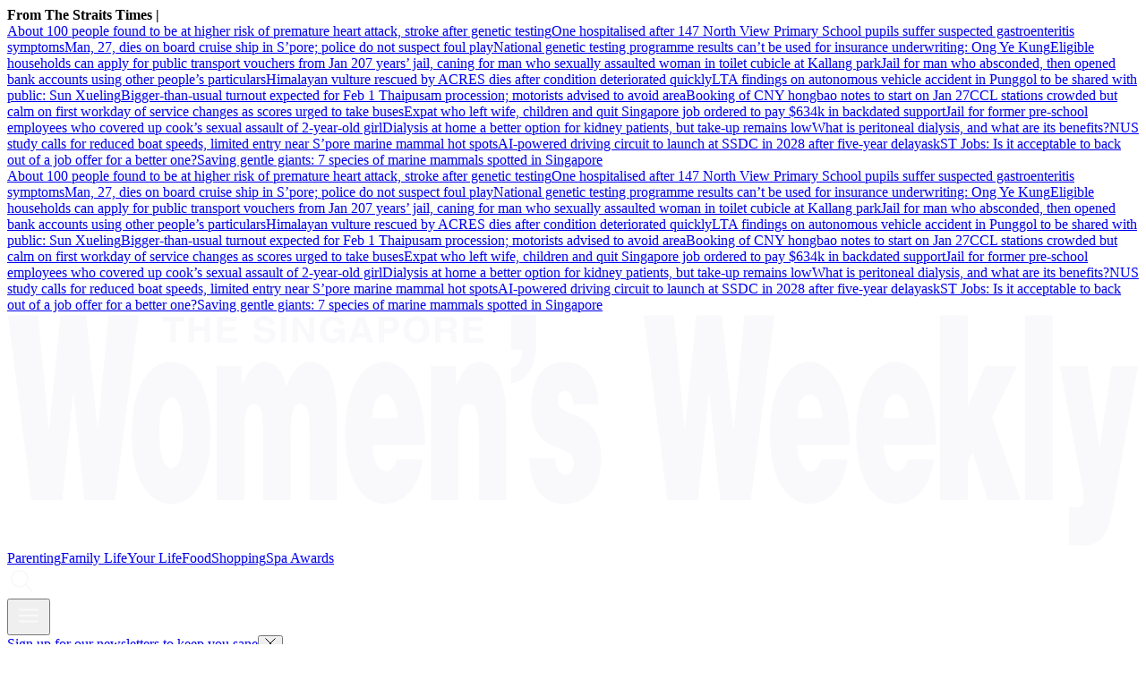

--- FILE ---
content_type: text/html
request_url: https://www.womensweekly.com.sg/your-life/5-destinations-make-a-difference
body_size: 29156
content:
<!DOCTYPE html><html lang="en-SG" class="theme-sww"><head><meta charSet="UTF-8"/><meta content="width=device-width, initial-scale=1" name="viewport"/><script type="text/javascript" src="/assets/nr-loader-spa-1.283.2.min-wN1L8aNo.js" async=""></script><meta content="width" name="MobileOptimized"/><meta content="true" name="HandheldFriendly"/><meta content="ie=edge" http-equiv="x-ua-compatible"/><link rel="apple-touch-icon" sizes="180x180" href="/apple-touch-icon.png"/><link rel="manifest" href="/site.webmanifest"/><link rel="icon" type="image/png" href="/favicon-96x96.png" sizes="96x96"/><link rel="icon" type="image/svg+xml" href="/favicon.svg"/><link rel="shortcut icon" href="/favicon.ico"/><title>These 5 Travel Destinations Are Where To Go To Make A Difference | The Singapore Women&#x27;s Weekly </title><meta name="description" content="If you are keen on enriching journeys and supporting an impactful cause, plan to head to one of these places to make a difference."/><meta name="robots" content="index, follow, max-image-preview:large, max-snippet:-1, max-video-preview:-1"/><link rel="canonical" href="https://www.womensweekly.com.sg/your-life/5-destinations-make-a-difference"/><meta property="og:locale" content="en_SG"/><meta property="og:type" content="article"/><meta property="og:title" content="These 5 Travel Destinations Are Where To Go To Make A Difference"/><meta property="og:description" content="If you are keen on enriching journeys and supporting an impactful cause, plan to head to one of these places to make a difference"/><meta property="og:url" content="https://www.womensweekly.com.sg/your-life/5-destinations-make-a-difference"/><meta property="og:site_name" content="The Singapore Women&#x27;s Weekly "/><meta name="twitter:card" content="summary_large_image"/><meta name="format-detection" content="telephone=no"/><meta property="og:image" content="https://cassette.sphdigital.com.sg/image/womensweekly/b6f91aceb0874997fe9211645615e8b362b4f6884df9a9fe8e33afc5aef1f153"/><meta property="og:image:width" content="1140"/><meta property="og:image:height" content="760"/><link href="https://adtag.sphdigital.com/tag/smx/smx_prebid.js" rel="prefetch"/><link rel="preconnect" href="https://tags.crwdcntrl.net"/><link rel="preconnect" href="https://bcp.crwdcntrl.net"/><link rel="dns-prefetch" href="https://tags.crwdcntrl.net"/><link rel="dns-prefetch" href="https://bcp.crwdcntrl.net"/><link rel="modulepreload" href="/assets/manifest-fe6540a1.js"/><link rel="modulepreload" href="/assets/entry.client-C47bY-nz.js"/><link rel="modulepreload" href="/assets/chunk-JMJ3UQ3L-CTkJXbbD.js"/><link rel="modulepreload" href="/assets/root-CPuuO3HT.js"/><link rel="modulepreload" href="/assets/index-uYsNGcKC.js"/><link rel="modulepreload" href="/assets/AnalyticsSettings-sUxqahWe.js"/><link rel="modulepreload" href="/assets/SearchForm-NRPV3dQV.js"/><link rel="modulepreload" href="/assets/sponsored-BeV4hQta.js"/><link rel="modulepreload" href="/assets/ErrorLayout-JLx2jCWa.js"/><link rel="modulepreload" href="/assets/swr-BsV9WWKb.js"/><link rel="modulepreload" href="/assets/index-CNLjR7kN.js"/><link rel="modulepreload" href="/assets/SocialMedia-Z06W2i0x.js"/><link rel="modulepreload" href="/assets/StoryOrSubsection-Dvk5H6ba.js"/><link rel="modulepreload" href="/assets/VideoGalleryLandscape-Cofpt8iB.js"/><link rel="modulepreload" href="/assets/Storyline-D962kgy6.js"/><link rel="modulepreload" href="/assets/ProductDeals-6DtVj-VG.js"/><link rel="modulepreload" href="/assets/index-Bh1O7BV0.js"/><link rel="modulepreload" href="/assets/VariantByIndex-CrlS8DBP.js"/><link rel="modulepreload" href="/assets/AdSettings-BlRzjJGQ.js"/><link rel="modulepreload" href="/assets/Category-BgT6QZuv.js"/><link rel="modulepreload" href="/assets/index-DZV9ncKE.js"/><link rel="modulepreload" href="/assets/Annotation-C7QXj3ft.js"/><link rel="modulepreload" href="/assets/hook-DCLlO3U3.js"/><link rel="modulepreload" href="/assets/index-CKrWI2_G.js"/><link rel="modulepreload" href="/assets/CategoryLayout-roUxogbP.js"/><link rel="modulepreload" href="/assets/PageShare-BHZVWSLo.js"/><link rel="modulepreload" href="/assets/product.module-BFsC1yPS.js"/><link rel="modulepreload" href="/assets/SubHeadingElement-Cz1pWjkh.js"/><link rel="stylesheet" href="/assets/root-D6WFqW7b.css"/><link rel="stylesheet" href="/assets/index-DG3kyoeF.css"/><link rel="stylesheet" href="/assets/SearchForm-wXxV1tfc.css"/><link rel="stylesheet" href="/assets/ErrorLayout-CdNwTRz8.css"/><link rel="stylesheet" href="/assets/SocialMedia-DdY3eqRg.css"/><link rel="stylesheet" href="/assets/StoryOrSubsection-DsgIrbVv.css"/><link rel="stylesheet" href="/assets/VideoGalleryLandscape-DU1xeLkP.css"/><link rel="stylesheet" href="/assets/index-DNibv85B.css"/><link rel="stylesheet" href="/assets/Storyline-60mUZ19K.css"/><link rel="stylesheet" href="/assets/Annotation-DL33sffT.css"/><link rel="stylesheet" href="/assets/product-Vl_HCkwd.css"/><link rel="stylesheet" href="/assets/ProductDeals-CBqHdLuG.css"/><link rel="stylesheet" href="/assets/VariantByIndex-BNeFjJKc.css"/><link rel="stylesheet" href="/assets/CategoryLayout-DiyJRNDQ.css"/><link rel="stylesheet" href="/assets/index-DQtH8lFz.css"/><link rel="stylesheet" href="/assets/PageShare-DrGJgOoR.css"/><script type="application/ld+json">{"@context":"https://schema.org","@graph":[{"@type":"WebPage","@id":"https://www.womensweekly.com.sg/your-life/5-destinations-make-a-difference","url":"https://www.womensweekly.com.sg/your-life/5-destinations-make-a-difference","isPartOf":{"@id":"https://www.womensweekly.com.sg/#website"},"description":"If you are keen on enriching journeys and supporting an impactful cause, plan to head to one of these places to make a difference.","breadcrumb":{"@id":"https://www.womensweekly.com.sg/your-life/5-destinations-make-a-difference/#breadcrumb"},"thumbnailUrl":"https://cassette.sphdigital.com.sg/image/womensweekly/b6f91aceb0874997fe9211645615e8b362b4f6884df9a9fe8e33afc5aef1f153","potentialAction":[{"@type":"ReadAction","target":["https://www.womensweekly.com.sg/your-life/5-destinations-make-a-difference"]}],"inLanguage":"en-SG","name":"These 5 Travel Destinations Are Where To Go To Make A Difference","image":{"@id":"https://www.womensweekly.com.sg/your-life/5-destinations-make-a-difference/#primaryimage"},"primaryImageOfPage":{"@id":"https://www.womensweekly.com.sg/your-life/5-destinations-make-a-difference/#primaryimage"}},{"@type":"Article","@id":"https://www.womensweekly.com.sg/your-life/5-destinations-make-a-difference","url":"https://www.womensweekly.com.sg/your-life/5-destinations-make-a-difference","isPartOf":{"@id":"https://www.womensweekly.com.sg/your-life/5-destinations-make-a-difference"},"description":"If you are keen on enriching journeys and supporting an impactful cause, plan to head to one of these places to make a difference.","breadcrumb":{"@id":"https://www.womensweekly.com.sg/your-life/5-destinations-make-a-difference/#breadcrumb"},"thumbnailUrl":"https://cassette.sphdigital.com.sg/image/womensweekly/b6f91aceb0874997fe9211645615e8b362b4f6884df9a9fe8e33afc5aef1f153","potentialAction":[{"@type":"ReadAction","target":["https://www.womensweekly.com.sg/your-life/5-destinations-make-a-difference"]}],"inLanguage":"en-SG","headline":"These 5 Travel Destinations Are Where To Go To Make A Difference","mainEntityOfPage":{"@id":"https://www.womensweekly.com.sg/your-life/5-destinations-make-a-difference"},"author":[],"wordCount":91,"publisher":{"@id":"https://www.womensweekly.com.sg/#organization"},"image":{"@id":"https://www.womensweekly.com.sg/your-life/5-destinations-make-a-difference/#primaryimage"},"keywords":["travel"],"articleSection":["Your Life","Parenting"],"datePublished":"2022-11-03T02:00:00.000Z","dateModified":"2025-07-06T09:12:16.000Z"},{"@type":"BreadcrumbList","@id":"https://www.womensweekly.com.sg/your-life/5-destinations-make-a-difference/#breadcrumb","itemListElement":[{"@type":"ListItem","position":1,"name":"Home","item":"https://www.womensweekly.com.sg/"},{"@type":"ListItem","position":2,"name":"Home","item":"https://www.womensweekly.com.sg/ece/frontpage"},{"@type":"ListItem","position":3,"name":"Your Life","item":"https://www.womensweekly.com.sg/your-life"},{"@type":"ListItem","position":4,"name":"These 5 Travel Destinations Are Where To Go To Make A Difference","item":"https://www.womensweekly.com.sg/your-life/5-destinations-make-a-difference"}]},{"@type":"ImageObject","inLanguage":"en-SG","@id":"https://www.womensweekly.com.sg/your-life/5-destinations-make-a-difference/#primaryimage","url":"https://cassette.sphdigital.com.sg/image/womensweekly/b6f91aceb0874997fe9211645615e8b362b4f6884df9a9fe8e33afc5aef1f153","contentUrl":"https://cassette.sphdigital.com.sg/image/womensweekly/b6f91aceb0874997fe9211645615e8b362b4f6884df9a9fe8e33afc5aef1f153","width":1140,"height":760,"caption":"Soneva Fushi","description":"Soneva Fushi"},{"@type":"WebSite","@id":"https://www.womensweekly.com.sg/#website","url":"https://www.womensweekly.com.sg/","name":"The Singapore Women's Weekly ","description":"Stay updated with parenting news, lifestyle tips, and working mum hacks in Singapore, from family life to self-care.","publisher":{"@id":"https://www.womensweekly.com.sg/#organization"},"potentialAction":[{"@type":"SearchAction","target":{"@type":"EntryPoint","urlTemplate":"https://www.womensweekly.com.sg/search?q={search_term_string}"},"query-input":"required name=search_term_string"}],"inLanguage":"en-SG"},{"@type":"Organization","@id":"https://www.womensweekly.com.sg/#organization","name":"SPH Media Limited","url":"https://www.womensweekly.com.sg/","logo":{"@type":"ImageObject","inLanguage":"en-SG","@id":"https://www.womensweekly.com.sg/#/schema/logo/image/","url":"https://www.womensweekly.com.sg/assets/logo-CZS-gbhL.svg","contentUrl":"https://www.womensweekly.com.sg/assets/logo-CZS-gbhL.svg","caption":"SPH Media Limited"},"image":{"@id":"https://www.womensweekly.com.sg/#/schema/logo/image/"},"sameAs":["https://t.me/sgwomensweekly","https://www.instagram.com/thesingaporewomensweekly/","https://www.facebook.com/thesingaporewomensweekly","https://www.youtube.com/channel/UCzrU7b6Kk7W3k5PIQAGDwKA"]}]}</script><script type="text/javascript">
              window.SPHMGAM = window.SPHMGAM || { cmd: [] };
              window.SPHMGTM = window.SPHMGTM || { cmd: [] };
            </script></head><body><div id="sphm_overlay"></div><div id="app"><script>window.NREUM||(NREUM={});NREUM.init={"jserrors":{"enabled":true},"logging":{"enabled":false},"metrics":{"enabled":true},"page_view_timing":{"enabled":true},"spa":{"enabled":false},"soft_navigations":{"enabled":false},"page_action":{"enabled":false},"page_view_event":{"enabled":false},"user_actions":{"enabled":false},"generic_events":{"enabled":false},"session_replay":{"enabled":false},"session_trace":{"enabled":false},"ajax":{"enabled":false},"privacy":{"cookies_enabled":true}};;NREUM.loader_config={"accountID":"225023","trustKey":"225023","agentID":"1103414061","licenseKey":"NRBR-70564e4017ab43d3811","applicationID":"1103414061"};NREUM.info={"beacon":"bam.nr-data.net","errorBeacon":"bam.nr-data.net","licenseKey":"NRBR-70564e4017ab43d3811","applicationID":"1103414061","sa":1}</script><header class="_header_1nuu2_1"><div class="_newstickerContainer_wyabn_1"><div class="_newstickerLabel_wyabn_23"><b></b></div><div class="_marquee_wyabn_30" style="--custom-duration:0ms"><div class="_marqueeContent_wyabn_45"></div><div aria-hidden="true" class="_marqueeContent_wyabn_45"></div></div></div><div class="_persistent_c3lmg_29"><div class="_header_c3lmg_72 _headerTemplate_c3lmg_118 _title_c3lmg_160"><div class="_areaLogo_c3lmg_1 _logo_c3lmg_176"><a href="/" class="_link_ry4ze_1"><img src="data:image/svg+xml;utf8,%3Csvg%20xmlns%3D%22http%3A%2F%2Fwww.w3.org%2F2000%2Fsvg%22%20width%3D%22368%22%20height%3D%2276%22%20fill%3D%22none%22%3E%0A%20%20%20%20%3Cpath%20fill%3D%22%23F9F9FB%22%0A%20%20%20%20%20%20%20%20d%3D%22M360.522%2057.884c-2.367%2013.512-3.31%2017.764-11.264%2017.764-1.634%200-3.269-.33-3.952-.33V63.223c.642%200%201.244.088%201.846.088%202.797%200%203.44-1.586%202.537-6.421l-7.393-39.78h8.987l3.952%2026.938v-.008l3.913-26.938h8.596l-7.222%2040.78Z%22%20%2F%3E%0A%20%20%20%20%3Cpath%20fill%3D%22%23F9F9FB%22%20fill-rule%3D%22evenodd%22%0A%20%20%20%20%20%20%20%20d%3D%22M53.306%2015.849c7.954%200%2012.85%209.087%2012.85%2022.686%200%2016.012-5.587%2023.522-12.809%2023.522-7.222%200-12.81-7.675-12.81-22.6%200-14.924%205.157-23.6%2012.769-23.6v-.008Zm.139%2011.674c-3.05%200-3.953%206.09-3.953%2011.012h-.009c0%208.259%201.595%2011.84%203.872%2011.84%202.407%200%203.871-3.59%203.871-11.84%200-6.42-1.464-11.256-3.782-11.012ZM122.654%2015.849c8.336%200%2013.37%2011.177%2013.24%2027.024h-17.062c0%205.167%202.066%208.59%204.425%208.59%201.414%200%202.708-1.254%203.35-3.833h8.556c-1.545%2010.846-7.223%2014.427-12.468%2014.427-7.222%200-12.809-8.006-12.809-22.686s5.546-23.522%2012.768-23.522Zm.35%2010.594c-2.668%200-4.172%202.918-4.172%207.588h8.124c0-4.007-1.846-7.588-3.952-7.588ZM260.782%2015.849c8.336%200%2013.37%2011.177%2013.24%2027.024h-17.063c0%205.167%202.066%208.59%204.425%208.59%201.415%200%202.708-1.254%203.35-3.833h8.556c-1.545%2010.846-7.222%2014.427-12.468%2014.427-7.222%200-12.808-8.007-12.808-22.686%200-14.68%205.546-23.522%2012.768-23.522Zm.341%2010.594c-2.667%200-4.172%202.918-4.172%207.588h8.125c0-4.007-1.846-7.588-3.953-7.588ZM288.848%2015.849c8.336%200%2013.37%2011.177%2013.24%2027.024h-17.062c0%205.167%202.066%208.59%204.424%208.59%201.415%200%202.708-1.254%203.351-3.833h8.555c-1.545%2010.846-7.222%2014.427-12.468%2014.427-7.221%200-12.809-8.006-12.809-22.686s5.547-23.522%2012.769-23.522Zm.349%2010.594c-2.667%200-4.171%202.918-4.171%207.588h8.124c0-4.007-1.846-7.588-3.953-7.588Z%22%0A%20%20%20%20%20%20%20%20clip-rule%3D%22evenodd%22%20%2F%3E%0A%20%20%20%20%3Cpath%20fill%3D%22%23F9F9FB%22%0A%20%20%20%20%20%20%20%20d%3D%22M181.113%2015.849c4.684%200%2010.662%202.17%2011.174%2013.765h-8.124c-.089-1.42-.391-2.422-.862-3.171-.472-.75-1.115-1.09-1.806-1.09-1.545%200-2.538.916-2.538%203.086.001%206.089%2014.233%202.003%2014.233%2018.347%200%209.087-3.871%2015.263-12.126%2015.263-5.156%200-10.833-3.084-11.305-14.845h8.516l.008.008c0%201.75.342%203.084.944%203.999.561.836%201.333%201.334%202.187%201.334%201.374%200%202.838-.837%202.838-3.92%200-7.005-13.801-1.421-13.801-18.35%200-11.176%205.977-14.426%2010.662-14.426ZM98.622%2015.857c6.579%200%208.637%207.17%208.637%2019.096v25.858H98.32V38.543c0-6.421-.641-9.008-3.008-9.008-2.619%200-3.14%204.417-3.14%209.67v21.598h-8.937V38.535c0-6.421-.643-9.008-3.01-9.008-2.618%200-3.139%204.417-3.139%209.67v21.598H68.15V17.103h8.205v6.507c1.114-3.336%203.912-7.753%207.133-7.753%204.042%200%206.278%203.336%207.352%208.006%201.935-5.253%204.473-8.006%207.783-8.006ZM13.537%2037.873h.089L17.318.759h8.386l3.7%2037.114h.09L32.965.759h9.8l-7.693%2060.044H25.1l-3.57-34.858h-.089l-3.521%2034.858H7.949L.256.76h9.8l3.481%2037.114ZM153.567%2015.849c5.929%200%208.727%206.752%208.727%2018.765v26.19h-8.939V37.697c0-4.338-.602-8.171-3.139-8.171-2.749%200-3.48%203.415-3.48%209.008v22.268h-8.938v-43.7h8.156v6.84c2.017-5.254%204.214-8.094%207.613-8.094ZM220.281%2037.873h.088L224.063.759h8.384l3.692%2037.114h.098L239.71.759h9.8l-7.694%2060.044h-9.97l-3.572-34.858h-.088l-3.522%2034.858h-9.971L206.999.76h9.8l3.482%2037.114ZM312.327%2030.45l5.718-13.347h10.443l-8.337%2016.928%209.418%2026.772h-10.744l-4.814-15.516-1.676%203.25-.008.008v12.258h-8.937V.76h8.937v29.69ZM339.93%2060.803h-8.938V.76h8.938v60.044ZM171.972%2010.312c.219%207.462-3.75%2012.478-8.077%2012.415v-4.954c1.277-.307%202.164-.915%202.693-1.893.528-.978.838-2.327.838-4.039h-3.531V.649h8.077v9.664ZM83.584.964c2.651%200%203.36%201.68%203.368%202.706h-1.733c-.05-.371-.195-1.263-1.773-1.263-.683%200-1.504.245-1.504%201.002%200%20.655.553.797.91.876l2.107.505c1.18.284%202.26.75%202.26%202.256%200%202.523-2.65%202.745-3.407%202.745-3.155%200-3.692-1.767-3.692-2.8h1.74c.016.465.253%201.356%201.83%201.356.854%200%201.805-.197%201.806-1.088%200-.655-.65-.829-1.562-1.042l-.927-.212c-1.399-.316-2.74-.616-2.74-2.462%200-.93.52-2.58%203.317-2.58ZM105.909.964c2.651%200%203.693%201.673%203.79%202.824h-1.806c0-.331-.61-1.38-1.887-1.38-1.277%200-2.48.867-2.48%203.013%200%202.287%201.285%202.887%202.513%202.887.399%200%201.724-.15%202.098-1.846h-2.009V5.05h3.603v4.52h-1.203l-.179-1.05c-.456.513-1.123%201.27-2.701%201.27-2.082%200-3.968-1.443-3.968-4.393%200-2.28%201.301-4.433%204.204-4.433h.025Z%22%20%2F%3E%0A%20%20%20%20%3Cpath%20fill%3D%22%23F9F9FB%22%20fill-rule%3D%22evenodd%22%0A%20%20%20%20%20%20%20%20d%3D%22M133.113.964c1.147%200%204.156.482%204.156%204.41s-3.009%204.409-4.156%204.409c-1.147%200-4.155-.482-4.155-4.41%200-3.927%203.008-4.41%204.155-4.41Zm0%201.49c-.976%200-2.35.585-2.35%202.928%200%202.342%201.374%202.926%202.35%202.926s2.35-.584%202.35-2.926c0-2.343-1.374-2.928-2.35-2.928Z%22%0A%20%20%20%20%20%20%20%20clip-rule%3D%22evenodd%22%20%2F%3E%0A%20%20%20%20%3Cpath%20fill%3D%22%23F9F9FB%22%0A%20%20%20%20%20%20%20%20d%3D%22M60.812%204.364h3.368V1.185h1.805V9.57H64.18V5.808h-3.368v3.77h-1.805V1.185h1.805v3.18ZM57.511%202.668h-2.61v6.901h-1.807V2.668h-2.61V1.185h7.027v1.483ZM90.741%209.57h-1.805V1.184h1.805V9.57ZM98.142%207.022h.025V1.185h1.683V9.57h-1.805l-3.53-5.979h-.024v5.98h-1.684V1.184h1.903l3.432%205.837Z%22%20%2F%3E%0A%20%20%20%20%3Cpath%20fill%3D%22%23F9F9FB%22%20fill-rule%3D%22evenodd%22%0A%20%20%20%20%20%20%20%20d%3D%22M119.19%209.57h-1.96l-.553-1.727h-3.188l-.602%201.726h-1.903l3.082-8.384h2.082l3.042%208.384Zm-5.214-3.17h2.204l-1.073-3.314h-.025L113.976%206.4ZM124.777%201.185c1.675%200%202.684%201.041%202.684%202.682%200%20.757-.431%202.674-2.757%202.674h-2.075v3.02l.009.008h-1.806V1.185h3.945Zm-2.131%203.905h1.675l-.007.008c1.349%200%201.349-.93%201.349-1.31%200-.82-.471-1.16-1.585-1.16h-1.432V5.09Z%22%0A%20%20%20%20%20%20%20%20clip-rule%3D%22evenodd%22%20%2F%3E%0A%20%20%20%20%3Cpath%20fill%3D%22%23F9F9FB%22%0A%20%20%20%20%20%20%20%20d%3D%22M74.59%202.668h-4.58v1.759h4.213V5.91H70.01v2.169h4.79v1.483h-6.563V1.185h6.353v1.483Z%22%20%2F%3E%0A%20%20%20%20%3Cpath%20fill%3D%22%23F9F9FB%22%20fill-rule%3D%22evenodd%22%0A%20%20%20%20%20%20%20%20d%3D%22M143.555%201.185c2.302%200%202.725%201.648%202.725%202.366%200%20.923-.48%201.72-1.334%201.996.708.3%201.098.56%201.098%202.121%200%201.223%200%201.531.382%201.673v.22h-2c-.122-.394-.196-.827-.196-1.695%200-1.143-.073-1.585-1.406-1.585h-1.863v3.28h-1.773V1.186h4.367Zm-2.586%203.691h2.114c.936%200%201.4-.315%201.4-1.144%200-.441-.204-1.095-1.261-1.095h-2.253v2.24Z%22%0A%20%20%20%20%20%20%20%20clip-rule%3D%22evenodd%22%20%2F%3E%0A%20%20%20%20%3Cpath%20fill%3D%22%23F9F9FB%22%0A%20%20%20%20%20%20%20%20d%3D%22M154.714%202.668h-4.579v1.759h4.213V5.91h-4.213v2.169h4.79v1.483h-6.563V1.185h6.352v1.483Z%22%20%2F%3E%0A%3C%2Fsvg%3E" alt="logo" style="width:100%;height:100%;object-fit:contain" class="_image_1d5ts_1"/></a></div><div class="_areaPri_c3lmg_5 _primary_items_c3lmg_206 _primaryItemsContainer_1milr_1" data-layout-position="navbar"><a class="_navlink_1rauk_1" href="/parenting">Parenting</a><a class="_navlink_1rauk_1" href="/family">Family Life</a><a class="_navlink_1rauk_1" href="/your-life">Your Life</a><a class="_navlink_1rauk_1" href="/food">Food</a><a class="_navlink_1rauk_1" href="/shopping">Shopping</a><a class="_navlink_1rauk_1" href="/topics/spa-awards-2025">Spa Awards</a></div><div class="_areaSearch_c3lmg_13"><a href="/search" title="Search" class="_searchIcon_c3lmg_255"><i><svg xmlns="http://www.w3.org/2000/svg" width="32" height="32" fill="none"><path fill="#F9F9FB" d="m27.91 26.49-6.28-6.28c1.42-1.73 2.28-3.95 2.28-6.36 0-5.54-4.51-10.05-10.05-10.05C8.32 3.8 3.8 8.31 3.8 13.85c0 5.54 4.51 10.05 10.05 10.05 2.41 0 4.63-.86 6.36-2.28l6.28 6.28c.2.2.45.29.71.29.26 0 .51-.1.71-.29a.996.996 0 0 0 0-1.41ZM5.8 13.85c0-4.44 3.61-8.05 8.05-8.05 4.44 0 8.05 3.61 8.05 8.05 0 4.44-3.61 8.05-8.05 8.05-4.44 0-8.05-3.61-8.05-8.05Z"></path></svg></i></a></div><div class="_areaMenu_c3lmg_25"><button class="_hamburgerMenuBtnIcon_c3lmg_266" title="Menu" data-layout-position="menubutton"><i><svg xmlns="http://www.w3.org/2000/svg" width="32" height="32" fill="none"><path fill="#F9F9FB" d="M26 10.6H6c-.55 0-1-.45-1-1s.45-1 1-1h20c.55 0 1 .45 1 1s-.45 1-1 1ZM26 17H6c-.55 0-1-.45-1-1s.45-1 1-1h20c.55 0 1 .45 1 1s-.45 1-1 1ZM26 23.4H6c-.55 0-1-.45-1-1s.45-1 1-1h20c.55 0 1 .45 1 1s-.45 1-1 1Z"></path></svg></i></button></div></div></div><form style="display:none" class="_container_wf5fn_1"></form></header><main><div class="_container_1mccf_1" style="--mobile-banner-image-width:40px;--mobile-banner-image-height:40px"><a class="_link_1mccf_23" href="/newsletter-signup?ref=banner"><span>Sign up for our newsletters to keep you sane</span></a><button class="_close_1mccf_46"><svg xmlns="http://www.w3.org/2000/svg" width="12" height="12" fill="none" stroke="currentColor"><path d="M0.5 0.5L11.5 11.5" stroke="currentColor" stroke-width="1"></path><path d="M11.5 0.5L0.5 11.5" stroke="currentColor" stroke-width="1"></path></svg></button></div><div data-layout-position="leaderboard"></div><style type="text/css">@media screen and (min-width: 1000px) {
  #sphm_overlay {
    position: fixed !important;
    top: 0 !important;
    left: 0 !important;
    width: 100% !important;
    height: 100% !important;
    color: #000;
    background-color: rgb(255, 255, 255);
    z-index: 9999 !important;
    display: block;
  }

  html.gotprestitial:not(.no-overlay) body {
    max-height: 100%;
    min-height: 0;
    overflow-y: hidden;
  }
  html.no-overlay #sphm_overlay {
    display: none;
  }
}
</style><article class="_articleContainer_63au2_1"><div class="_articleTracker_63au2_28"></div><div style="--custom-body-max-width:655px" class="_bodyContainer_63au2_1"><div class="_articleMasthead_63au2_233"><div class="_container_12nfg_1 _gap_12nfg_22"><div class="_gutter_12nfg_67 _gap_12nfg_22 _textContainer_12nfg_43"><div class="_label_ezfj2_1"><div class="_label_ezfj2_1"><a href="/your-life" class="_hyperlink_13mk6_1">Your Life</a></div></div><h1 class="_title_1k87u_57 _base_1k87u_1">These 5 Travel Destinations Are Where To Go To Make A Difference</h1><p class="_base_1s8rd_1 _default_1s8rd_12">If you are keen on enriching journeys and supporting an impactful cause, plan to head to one of these places to make a difference</p><p class="_dateline_1tmc2_1"><time dateTime="2022-11-03T02:00:00.000Z"><span>3 Nov 2022</span></time></p></div><figure class="_imageFigure_12nfg_76"><img class="_base_12j3k_1" alt="Soneva Fushi" loading="lazy" sizes="auto" width="1200" height="668" srcSet="https://cassette.sphdigital.com.sg/image/womensweekly/3d6a1ec96403653cb2e8a9d31b522457a8292944fe550bd546c4e9ea7067822e?w=500&amp;q=85 500w,https://cassette.sphdigital.com.sg/image/womensweekly/3d6a1ec96403653cb2e8a9d31b522457a8292944fe550bd546c4e9ea7067822e?w=800&amp;q=85 800w,https://cassette.sphdigital.com.sg/image/womensweekly/3d6a1ec96403653cb2e8a9d31b522457a8292944fe550bd546c4e9ea7067822e?w=1000&amp;q=85 1000w,https://cassette.sphdigital.com.sg/image/womensweekly/3d6a1ec96403653cb2e8a9d31b522457a8292944fe550bd546c4e9ea7067822e 1200w" src="https://cassette.sphdigital.com.sg/image/womensweekly/3d6a1ec96403653cb2e8a9d31b522457a8292944fe550bd546c4e9ea7067822e?w=1000&amp;q=85" style="--custom-aspect-ratio:1.7964071856287425;contain-intrinsic-size:1200px 668px"/><figcaption class="_imageFigureCaption_12nfg_83 _gutter_12nfg_67"><div class="_disclaimer_7v4sy_1">Soneva Fushi</div></figcaption></figure></div></div><div class="_sidebarContainer_63au2_84"><div class="_body_63au2_51 _gutter_63au2_45"><div class="_pageShareSingleContainer_63au2_315 _pageShareSingleContainerTop_63au2_316"><div class="_pageShareContainer_xjd9w_1"><div class="_pageShareLabel_xjd9w_23"><h5 class="_subHeading4_1k87u_114 _base_1k87u_1">Share this article</h5></div><div class="_pageShareSocialIconContainer_xjd9w_33"><div class="_socialIconsContainer_1xtgh_1"><a href="https://t.me/share/url?url=https%3A%2F%2Fwww.womensweekly.com.sg%2Fyour-life%2F5-destinations-make-a-difference" target="_blank" data-layout-position="socialshareicon" class="_socialIconsContainerItem_1xtgh_21"><svg xmlns="http://www.w3.org/2000/svg" width="34" height="34" fill="none"><circle cx="17" cy="17" r="17" fill="#F28741"></circle><path fill="#F8F3F0" d="M9.104 16.532s7.96-3.292 10.722-4.452c1.058-.463 4.647-1.948 4.647-1.948s1.657-.649 1.519.928c-.046.65-.414 2.922-.783 5.38-.552 3.478-1.15 7.281-1.15 7.281s-.092 1.067-.874 1.252c-.782.186-2.071-.649-2.301-.834-.184-.14-3.451-2.227-4.648-3.247-.322-.278-.69-.835.046-1.484a176.574 176.574 0 0 0 4.832-4.638c.552-.556 1.104-1.855-1.197-.278-3.267 2.272-6.488 4.406-6.488 4.406s-.736.464-2.117.046a95.286 95.286 0 0 1-2.99-.974s-1.105-.695.782-1.438Z"></path></svg></a><a href="https://www.facebook.com/sharer/sharer.php?u=https%3A%2F%2Fwww.womensweekly.com.sg%2Fyour-life%2F5-destinations-make-a-difference" target="_blank" data-layout-position="socialshareicon" class="_socialIconsContainerItem_1xtgh_21"><svg xmlns="http://www.w3.org/2000/svg" width="34" height="34" fill="none"><circle cx="17" cy="17" r="17" fill="#F28741"></circle><path fill="#F8F3F0" d="m21.756 17.724.521-3.213h-3.256v-2.089c0-.879.453-1.738 1.912-1.738h1.48v-2.74a18.707 18.707 0 0 0-2.626-.217c-2.684 0-4.44 1.54-4.44 4.33v2.454h-2.98v3.218h2.98v7.776h3.668v-7.776h2.736l.005-.005Z"></path></svg></a><a href="https://api.whatsapp.com/send?text=https%3A%2F%2Fwww.womensweekly.com.sg%2Fyour-life%2F5-destinations-make-a-difference" target="_blank" data-layout-position="socialshareicon" class="_socialIconsContainerItem_1xtgh_21"><svg xmlns="http://www.w3.org/2000/svg" width="34" height="35" fill="none"><circle cx="17" cy="17.5" r="17" fill="#F28741"></circle><path fill="#F9F9FB" d="M23.74 10.707a9.148 9.148 0 0 0-6.477-2.651c-5.049 0-9.157 4.056-9.157 9.04 0 1.593.42 3.15 1.22 4.522L8.028 26.3l4.855-1.258a9.222 9.222 0 0 0 4.377 1.1h.004c5.045 0 9.244-4.057 9.244-9.042 0-2.415-1.04-4.684-2.768-6.394Zm-6.477 13.912a7.67 7.67 0 0 1-3.877-1.046l-.277-.163-2.879.745.767-2.774-.181-.285a7.42 7.42 0 0 1-1.163-4c0-4.141 3.415-7.513 7.614-7.513 2.034 0 3.944.782 5.38 2.203 1.435 1.421 2.317 3.307 2.313 5.315 0 4.146-3.502 7.518-7.697 7.518Zm4.175-5.628c-.227-.114-1.353-.66-1.564-.733-.21-.078-.363-.114-.515.114-.153.228-.59.733-.726.887-.132.151-.268.172-.495.058-1.345-.664-2.228-1.186-3.115-2.688-.235-.4.235-.371.673-1.234.074-.151.037-.281-.021-.396-.058-.114-.516-1.225-.705-1.678-.186-.44-.376-.378-.516-.386-.132-.008-.285-.008-.437-.008-.153 0-.4.056-.61.28-.211.229-.801.774-.801 1.886 0 1.112.82 2.187.932 2.338.116.15 1.613 2.431 3.91 3.413 1.453.619 2.022.672 2.748.566.441-.065 1.353-.546 1.543-1.075.19-.53.19-.982.132-1.076-.054-.101-.207-.158-.433-.268Z"></path></svg></a><a href="mailto://?subject=These%205%20Travel%20Destinations%20Are%20Where%20To%20Go%20To%20Make%20A%20Difference&amp;body=https%3A%2F%2Fwww.womensweekly.com.sg%2Fyour-life%2F5-destinations-make-a-difference" target="_blank" data-layout-position="socialshareicon" class="_socialIconsContainerItem_1xtgh_21"><svg xmlns="http://www.w3.org/2000/svg" width="35" height="35" fill="none"><circle cx="17.5" cy="17.5" r="17.5" fill="#F28741"></circle><path fill="#F8F3F0" d="M24.71 11.932H11.216c-1.662 0-1.662.525-1.662 1.443l-.008 8.656c0 1.311.257 1.443 1.67 1.443H24.71c1.285 0 1.542 0 1.542-1.443v-8.525c0-1.312 0-1.574-1.542-1.574Zm1.54 2.623-8.35 5.77-8.345-5.507v-1.443l8.344 5.508 8.35-5.77v1.442Z"></path></svg></a><a href="https://www.linkedin.com/sharing/share-offsite/?url=https%3A%2F%2Fwww.womensweekly.com.sg%2Fyour-life%2F5-destinations-make-a-difference" target="_blank" data-layout-position="socialshareicon" class="_socialIconsContainerItem_1xtgh_21"><svg xmlns="http://www.w3.org/2000/svg" width="34" height="35" fill="none"><circle cx="17" cy="17.5" r="17" fill="#F28741"></circle><path fill="#F9F9FB" d="M12.922 25.227h-3.36V14.91h3.36v10.318ZM11.24 13.501c-1.08.005-1.966-.824-1.966-1.854 0-1.03.865-1.874 1.946-1.874 1.08 0 1.96.824 1.966 1.854 0 1.03-.87 1.865-1.946 1.874Zm14.262 11.726h-3.356v-5.024c0-1.197-.026-2.732-1.75-2.732s-2.017 1.3-2.017 2.644v5.107h-3.356V14.91h3.222v1.409h.046c.66-1.075 1.879-1.713 3.18-1.669 3.403 0 4.026 2.135 4.026 4.907v5.671h-.006.01Z"></path></svg></a><a href="https://x.com/intent/tweet?url=https%3A%2F%2Fwww.womensweekly.com.sg%2Fyour-life%2F5-destinations-make-a-difference" target="_blank" data-layout-position="socialshareicon" class="_socialIconsContainerItem_1xtgh_21"><svg xmlns="http://www.w3.org/2000/svg" width="35" height="35" fill="none"><circle cx="17.5" cy="17.5" r="17.5" fill="#F28741"></circle><path fill="#F8F3F0" d="m18.747 16.54 4.184-4.608h-1.544l-3.334 3.688-2.962-3.688h-3.954l4.921 6.171-4.47 4.965h1.496l3.667-4.044 3.257 4.044h3.856l-5.117-6.528Zm1.658 5.302-6.9-8.73h1.145l6.9 8.73h-1.145Z"></path></svg></a></div></div></div></div><p class="_base_1s8rd_1 _default_1s8rd_12">As the <a class="_internalLinks_wioo3_125" rel="noopener" href="/food/6-gourmet-grocers-environmentally-conscious" target="_blank" data-discover="true">world becomes more concerned with environmental issues</a>, many <a class="_internalLinks_wioo3_125" rel="noopener" href="/your-life/amazing-resorts-thailand-to-visit" target="_blank" data-discover="true">luxe hotels, resorts</a> and tour companies these days are injecting more effort into their <a class="_internalLinks_wioo3_125" rel="noopener" href="/style/10-sustainable-fashion-labels-bold-chic" target="_blank" data-discover="true">sustainability</a> and community programmes. For those who want to make a conscious impact when travelling, why not try impact travel? When visiting these countries, you’ll get to learn about meaningful initiatives to give back to the community. These also include wildlife and marine conservation, to help the local wildlife.</p><p class="_base_1s8rd_1 _default_1s8rd_12">These impact travel destinations not only relax your mind and body, you’ll help make a difference through your philanthropic efforts.</p><div class="_galleryImage_wioo3_21"><div class="_embeddedImageContainer_114ga_1"><h2 class="_subHeading1_1k87u_111 _base_1k87u_1">Bhutan</h2><button><img class="_base_12j3k_1" alt="" loading="lazy" sizes="auto" width="1200" height="1200" srcSet="https://cassette.sphdigital.com.sg/image/womensweekly/c6d75a99be3f540e1f5caeb390b9d5214df97da4cfe0070b1ea328b64b407c0c?w=330&amp;q=85 330w,https://cassette.sphdigital.com.sg/image/womensweekly/c6d75a99be3f540e1f5caeb390b9d5214df97da4cfe0070b1ea328b64b407c0c?w=530&amp;q=85 530w,https://cassette.sphdigital.com.sg/image/womensweekly/c6d75a99be3f540e1f5caeb390b9d5214df97da4cfe0070b1ea328b64b407c0c?w=660&amp;q=85 660w,https://cassette.sphdigital.com.sg/image/womensweekly/c6d75a99be3f540e1f5caeb390b9d5214df97da4cfe0070b1ea328b64b407c0c 1200w" src="https://cassette.sphdigital.com.sg/image/womensweekly/c6d75a99be3f540e1f5caeb390b9d5214df97da4cfe0070b1ea328b64b407c0c?w=660&amp;q=85" style="--custom-aspect-ratio:1;contain-intrinsic-size:1200px 1200px"/></button><div><div><div class="_statusBar_ft96i_1"><div class="_disclaimer_7v4sy_1">Credit: Gangtey Lodge Bhutan</div><div class="_actionBar_ft96i_10"><span class="_pagination_1a35r_1">1/5</span><div class="_shareButton_ft96i_18"><button><i><svg xmlns="http://www.w3.org/2000/svg" width="18" height="21" viewBox="0 0 18 21" fill="none"><path d="M17.2008 3.85C17.2008 5.42699 15.9948 6.69999 14.5008 6.69999C13.0068 6.69999 11.8008 5.42699 11.8008 3.85C11.8008 2.273 13.0068 1 14.5008 1C15.9948 1 17.2008 2.273 17.2008 3.85Z" stroke="black" stroke-width="1.5" stroke-linecap="round" stroke-linejoin="round"></path><path d="M6.4 10.5004C6.4 12.0774 5.194 13.3504 3.7 13.3504C2.206 13.3504 1 12.0774 1 10.5004C1 8.92339 2.206 7.65039 3.7 7.65039C5.194 7.65039 6.4 8.92339 6.4 10.5004Z" stroke="black" stroke-width="1.5" stroke-linecap="round" stroke-linejoin="round"></path><path d="M17.2008 17.1498C17.2008 18.7268 15.9948 19.9998 14.5008 19.9998C13.0068 19.9998 11.8008 18.7268 11.8008 17.1498C11.8008 15.5728 13.0068 14.2998 14.5008 14.2998C15.9948 14.2998 17.2008 15.5728 17.2008 17.1498Z" stroke="black" stroke-width="1.5" stroke-linecap="round" stroke-linejoin="round"></path><path d="M6.0332 11.9316L12.1832 15.7135" stroke="black" stroke-width="1.5" stroke-linecap="round" stroke-linejoin="round"></path><path d="M12.1653 5.28809L6.02734 9.06992" stroke="black" stroke-width="1.5" stroke-linecap="round" stroke-linejoin="round"></path></svg></i></button><div class="_shareAction_ft96i_22" style="visibility:hidden"><div class="_floatCricle_1h6gb_1"><a href="https://www.facebook.com/sharer/sharer.php?u=https%3A%2F%2Fwww.womensweekly.com.sg%2Fyour-life%2F5-destinations-make-a-difference%3Fslide%3D1" target="_blank" rel="noopener" data-layout-position="socialshareicon"><i><svg xmlns="http://www.w3.org/2000/svg" width="36" height="36" viewBox="0 0 44 44" fill="none"><circle cx="22" cy="22" r="22" fill="black"></circle><path d="M25.8465 23.6845L26.3651 20.2497H23.1234V18.0178C23.1234 17.0786 23.5747 16.1605 25.027 16.1605H26.5V13.2322C25.6338 13.0897 24.7624 13.0106 23.8859 13C21.2147 13 19.4668 14.6462 19.4668 17.6273V20.2497H16.5V23.6898H19.4668V32H23.1183V23.6898H25.8413L25.8465 23.6845Z" fill="white"></path></svg></i></a></div><div class="_floatCricle_1h6gb_1"><a href="https://x.com/intent/tweet?url=https%3A%2F%2Fwww.womensweekly.com.sg%2Fyour-life%2F5-destinations-make-a-difference%3Fslide%3D1" target="_blank" rel="noopener" data-layout-position="socialshareicon"><i><svg xmlns="http://www.w3.org/2000/svg" fill="none" width="36" height="36" viewBox="0 0 44 44"><path fill="black" d="M44 22c0 12.1503-9.8497 22-22 22C9.84974 44 0 34.1503 0 22 0 9.84974 9.84974 0 22 0c12.1503 0 22 9.84974 22 22Z"></path><path fill="#fff" d="M23.7123 20.6217 30.4132 13h-1.5879l-5.8183 6.6179L18.3599 13H13l7.0273 10.0074L13 31h1.588l6.1444-6.9887L25.6401 31H31l-7.2878-10.3783h.0004-.0003Zm-2.175 2.4738-.712-.9965-5.6652-7.9294h2.439l4.572 6.3993.712.9964 5.943 8.318h-2.439l-4.8496-6.7876v-.0004l-.0002.0002Z"></path></svg></i></a></div><div class="_floatCricle_1h6gb_1"><a href="https://api.whatsapp.com/send?text=https%3A%2F%2Fwww.womensweekly.com.sg%2Fyour-life%2F5-destinations-make-a-difference%3Fslide%3D1" target="_blank" rel="noopener" data-layout-position="socialshareicon"><i><svg xmlns="http://www.w3.org/2000/svg" width="36" height="36" viewBox="0 0 44 43" fill="none"><circle cx="21.6172" cy="21.5" r="21.5" fill="black"></circle><path d="M30.5225 12.4875C28.2779 10.2375 25.2886 9 22.1118 9C15.5547 9 10.219 14.3357 10.219 20.8929C10.219 22.9875 10.7654 25.0339 11.8047 26.8393L10.1172 33L16.4225 31.3446C18.1583 32.2929 20.1136 32.7911 22.1065 32.7911H22.1118C28.6636 32.7911 34.1172 27.4554 34.1172 20.8982C34.1172 17.7214 32.7672 14.7375 30.5225 12.4875ZM22.1118 30.7875C20.3333 30.7875 18.5922 30.3107 17.0761 29.4107L16.7172 29.1964L12.9779 30.1768L13.9743 26.5286L13.7386 26.1536C12.7475 24.5786 12.2279 22.7625 12.2279 20.8929C12.2279 15.4446 16.6636 11.0089 22.1172 11.0089C24.7583 11.0089 27.2386 12.0375 29.1029 13.9071C30.9672 15.7768 32.1136 18.2571 32.1083 20.8982C32.1083 26.3518 27.56 30.7875 22.1118 30.7875ZM27.5333 23.3839C27.2386 23.2339 25.7761 22.5161 25.5029 22.4196C25.2297 22.3179 25.0315 22.2696 24.8333 22.5696C24.635 22.8696 24.0672 23.5339 23.8904 23.7375C23.719 23.9357 23.5422 23.9625 23.2475 23.8125C21.5011 22.9393 20.3547 22.2536 19.2029 20.2768C18.8975 19.7518 19.5083 19.7893 20.0761 18.6536C20.1725 18.4554 20.1243 18.2839 20.0493 18.1339C19.9743 17.9839 19.3797 16.5214 19.1333 15.9268C18.8922 15.3482 18.6458 15.4286 18.4636 15.4179C18.2922 15.4071 18.094 15.4071 17.8958 15.4071C17.6975 15.4071 17.3761 15.4821 17.1029 15.7768C16.8297 16.0768 16.0636 16.7946 16.0636 18.2571C16.0636 19.7196 17.1297 21.1339 17.2743 21.3321C17.4243 21.5304 19.369 24.5304 22.3529 25.8214C24.2386 26.6357 24.9779 26.7054 25.9208 26.5661C26.494 26.4804 27.6779 25.8482 27.9243 25.1518C28.1708 24.4554 28.1708 23.8607 28.0958 23.7375C28.0261 23.6036 27.8279 23.5286 27.5333 23.3839Z" fill="white"></path></svg></i></a></div><div class="_floatCricle_1h6gb_1"><a href="http://pinterest.com/pin/create/button/?url=https%3A%2F%2Fwww.womensweekly.com.sg%2Fyour-life%2F5-destinations-make-a-difference%3Fslide%3D1" target="_blank" rel="noopener" data-layout-position="socialshareicon"><i><svg xmlns="http://www.w3.org/2000/svg" width="36" height="36" viewBox="0 0 44 44" fill="none"><circle cx="22" cy="22" r="22" fill="black"></circle><path fill-rule="evenodd" clip-rule="evenodd" d="M22.5 32C27.7467 32 32 27.7467 32 22.5C32 17.2533 27.7467 13 22.5 13C17.2533 13 13 17.2533 13 22.5C13 26.6921 15.7152 30.25 19.483 31.5109C19.5557 31.5643 19.6389 31.5886 19.7224 31.5875C20.601 31.8557 21.5336 32 22.5 32ZM19.7224 31.5875C19.8818 31.5854 20.0425 31.491 20.1347 31.3303C20.3775 30.9047 20.6702 30.3783 20.8324 30.0097C20.9956 29.65 21.1172 29.3153 21.2043 28.9867C21.2967 28.6401 21.3853 28.2969 21.4737 27.9541C21.5548 27.6399 21.6358 27.3261 21.7196 27.0102C22.1984 27.648 22.9528 27.9655 23.8082 27.9493C24.8954 27.9562 25.9093 27.5649 26.7052 26.8208C27.2804 26.2884 27.7694 25.5875 28.0731 24.8379C28.4722 23.852 28.6602 22.666 28.5487 21.6035C28.3745 19.7143 27.1412 18.1036 25.436 17.334C23.729 16.5606 21.52 16.647 19.8254 17.4644C19.03 17.8562 18.3423 18.4178 17.8294 19.1396C16.5053 20.9754 16.3878 23.7048 17.8953 25.4385C18.105 25.6803 18.3502 25.8762 18.6239 26.0206C18.7203 26.0712 18.794 26.0949 18.8558 26.0949C19.0148 26.0949 19.0737 25.9421 19.1074 25.8094C19.1472 25.6511 19.1845 25.4945 19.2217 25.3378C19.2589 25.1811 19.2961 25.0245 19.336 24.8662C19.3678 24.7395 19.3443 24.623 19.2636 24.5106C18.729 23.7642 18.5189 22.919 18.6396 21.999C18.8553 19.9631 20.5771 18.5301 22.6063 18.5455C24.2783 18.5069 25.8296 19.4854 26.2536 21.1504C26.7504 23.0178 25.9333 26.2949 23.617 26.3585C22.7275 26.3594 22.056 25.5908 22.3293 24.7042C22.4083 24.4233 22.4913 24.1384 22.572 23.8614L22.6075 23.7395C22.7024 23.414 22.8001 23.079 22.892 22.7481C23.0529 22.205 23.1782 21.512 22.9109 20.9736C22.721 20.5688 22.3095 20.3326 21.8689 20.3381C21.0647 20.3576 20.5043 20.9309 20.2614 21.7385C20.0425 22.4613 20.0932 23.1886 20.3573 23.91C20.4005 24.028 20.3731 24.1327 20.3441 24.2433C20.2565 24.6161 20.1703 24.9901 20.0843 25.3634C19.8826 26.2386 19.6806 27.1152 19.4558 27.9933C19.2106 28.9584 19.165 29.9369 19.277 30.9502C19.2811 30.9892 19.2807 31.0295 19.2793 31.0825C19.2765 31.1855 19.3042 31.2853 19.3586 31.3712C19.394 31.4304 19.4363 31.4767 19.483 31.5109C19.5623 31.5375 19.6421 31.563 19.7224 31.5875Z" fill="white"></path></svg></i></a></div></div></div><button><i><svg xmlns="http://www.w3.org/2000/svg" width="20" height="19" viewBox="0 0 20 19" fill="none"><path d="M6.05431 1.00684H1.20117V5.85998" stroke="black" stroke-width="1.5" stroke-linecap="round" stroke-linejoin="round"></path><path d="M18.9961 5.85998L18.9961 1.00684L14.143 1.00684" stroke="black" stroke-width="1.5" stroke-linecap="round" stroke-linejoin="round"></path><path d="M14.143 17.9927L18.9961 17.9927L18.9961 13.1395" stroke="black" stroke-width="1.5" stroke-linecap="round" stroke-linejoin="round"></path><path d="M1.20117 13.1395L1.20117 17.9927L6.05431 17.9927" stroke="black" stroke-width="1.5" stroke-linecap="round" stroke-linejoin="round"></path></svg></i></button></div></div></div></div></div><p class="_base_1s8rd_1 _default_1s8rd_12">Your off-grid journey to Bhutan’s Gangtey Lodge will undoubtedly enrich your life. This all-suite accommodation which takes farmhouse living to new levels of luxury is nestled in a remote corner of the eastern Himalayas. This hideaway surrounded by mountains and forests also affords some of the world’s most spectacular outdoor activities.<br/><br/>Khin Omar Win Co-Founder of Gangtey Lodge Bhutan says, “We donate a part or full amount of the fee guests pay for many of our experiences to the community, so that our community stakeholders benefit from tourism. We are currently assisting the Royal Society for the Protection of Nature to raise funds to buy up land from local villagers to protect the wetlands from encroachment from development and assisting in establishing a long term waste management plan.”<br/><br/>The community minded property shares Phobjikha Valley with Gangteng Monastery, one of Bhutan’s revered ancient Buddhist sites. Gangtey Lodge’s guests are able to connect with the local community, and participate in blessing and breakfast ceremonies at the monastery, meditation sessions with the monks, butter lamp rituals and others.<br/><br/>Guests are also invited to visit local farming families to make cheese and butter, and help with the harvest. The environmentally conscious boutique hotel also ensures recyclable materials are saved and donated to the community to be reused by the local school and monastery. Furthermore, every room at the lodge is equipped with energy efficient fireplaces, fuelled by sustainably sourced firewood from government managed forests.</p></div><div class="_galleryImage_wioo3_21"><div class="_embeddedImageContainer_114ga_1"><h2 class="_subHeading1_1k87u_111 _base_1k87u_1">Cambodia and Nepal</h2><button><img class="_base_12j3k_1" alt="" loading="lazy" sizes="auto" width="1200" height="1200" srcSet="https://cassette.sphdigital.com.sg/image/womensweekly/67ff10443fd7a899129ee431a4f861f6d913e2d2e95cfff7295f2f5facedc0f4?w=330&amp;q=85 330w,https://cassette.sphdigital.com.sg/image/womensweekly/67ff10443fd7a899129ee431a4f861f6d913e2d2e95cfff7295f2f5facedc0f4?w=530&amp;q=85 530w,https://cassette.sphdigital.com.sg/image/womensweekly/67ff10443fd7a899129ee431a4f861f6d913e2d2e95cfff7295f2f5facedc0f4?w=660&amp;q=85 660w,https://cassette.sphdigital.com.sg/image/womensweekly/67ff10443fd7a899129ee431a4f861f6d913e2d2e95cfff7295f2f5facedc0f4 1200w" src="https://cassette.sphdigital.com.sg/image/womensweekly/67ff10443fd7a899129ee431a4f861f6d913e2d2e95cfff7295f2f5facedc0f4?w=660&amp;q=85" style="--custom-aspect-ratio:1;contain-intrinsic-size:1200px 1200px"/></button><div><div><div class="_statusBar_ft96i_1"><div class="_disclaimer_7v4sy_1">Credit: Shinta Mani</div><div class="_actionBar_ft96i_10"><span class="_pagination_1a35r_1">2/5</span><div class="_shareButton_ft96i_18"><button><i><svg xmlns="http://www.w3.org/2000/svg" width="18" height="21" viewBox="0 0 18 21" fill="none"><path d="M17.2008 3.85C17.2008 5.42699 15.9948 6.69999 14.5008 6.69999C13.0068 6.69999 11.8008 5.42699 11.8008 3.85C11.8008 2.273 13.0068 1 14.5008 1C15.9948 1 17.2008 2.273 17.2008 3.85Z" stroke="black" stroke-width="1.5" stroke-linecap="round" stroke-linejoin="round"></path><path d="M6.4 10.5004C6.4 12.0774 5.194 13.3504 3.7 13.3504C2.206 13.3504 1 12.0774 1 10.5004C1 8.92339 2.206 7.65039 3.7 7.65039C5.194 7.65039 6.4 8.92339 6.4 10.5004Z" stroke="black" stroke-width="1.5" stroke-linecap="round" stroke-linejoin="round"></path><path d="M17.2008 17.1498C17.2008 18.7268 15.9948 19.9998 14.5008 19.9998C13.0068 19.9998 11.8008 18.7268 11.8008 17.1498C11.8008 15.5728 13.0068 14.2998 14.5008 14.2998C15.9948 14.2998 17.2008 15.5728 17.2008 17.1498Z" stroke="black" stroke-width="1.5" stroke-linecap="round" stroke-linejoin="round"></path><path d="M6.0332 11.9316L12.1832 15.7135" stroke="black" stroke-width="1.5" stroke-linecap="round" stroke-linejoin="round"></path><path d="M12.1653 5.28809L6.02734 9.06992" stroke="black" stroke-width="1.5" stroke-linecap="round" stroke-linejoin="round"></path></svg></i></button><div class="_shareAction_ft96i_22" style="visibility:hidden"><div class="_floatCricle_1h6gb_1"><a href="https://www.facebook.com/sharer/sharer.php?u=https%3A%2F%2Fwww.womensweekly.com.sg%2Fyour-life%2F5-destinations-make-a-difference%3Fslide%3D2" target="_blank" rel="noopener" data-layout-position="socialshareicon"><i><svg xmlns="http://www.w3.org/2000/svg" width="36" height="36" viewBox="0 0 44 44" fill="none"><circle cx="22" cy="22" r="22" fill="black"></circle><path d="M25.8465 23.6845L26.3651 20.2497H23.1234V18.0178C23.1234 17.0786 23.5747 16.1605 25.027 16.1605H26.5V13.2322C25.6338 13.0897 24.7624 13.0106 23.8859 13C21.2147 13 19.4668 14.6462 19.4668 17.6273V20.2497H16.5V23.6898H19.4668V32H23.1183V23.6898H25.8413L25.8465 23.6845Z" fill="white"></path></svg></i></a></div><div class="_floatCricle_1h6gb_1"><a href="https://x.com/intent/tweet?url=https%3A%2F%2Fwww.womensweekly.com.sg%2Fyour-life%2F5-destinations-make-a-difference%3Fslide%3D2" target="_blank" rel="noopener" data-layout-position="socialshareicon"><i><svg xmlns="http://www.w3.org/2000/svg" fill="none" width="36" height="36" viewBox="0 0 44 44"><path fill="black" d="M44 22c0 12.1503-9.8497 22-22 22C9.84974 44 0 34.1503 0 22 0 9.84974 9.84974 0 22 0c12.1503 0 22 9.84974 22 22Z"></path><path fill="#fff" d="M23.7123 20.6217 30.4132 13h-1.5879l-5.8183 6.6179L18.3599 13H13l7.0273 10.0074L13 31h1.588l6.1444-6.9887L25.6401 31H31l-7.2878-10.3783h.0004-.0003Zm-2.175 2.4738-.712-.9965-5.6652-7.9294h2.439l4.572 6.3993.712.9964 5.943 8.318h-2.439l-4.8496-6.7876v-.0004l-.0002.0002Z"></path></svg></i></a></div><div class="_floatCricle_1h6gb_1"><a href="https://api.whatsapp.com/send?text=https%3A%2F%2Fwww.womensweekly.com.sg%2Fyour-life%2F5-destinations-make-a-difference%3Fslide%3D2" target="_blank" rel="noopener" data-layout-position="socialshareicon"><i><svg xmlns="http://www.w3.org/2000/svg" width="36" height="36" viewBox="0 0 44 43" fill="none"><circle cx="21.6172" cy="21.5" r="21.5" fill="black"></circle><path d="M30.5225 12.4875C28.2779 10.2375 25.2886 9 22.1118 9C15.5547 9 10.219 14.3357 10.219 20.8929C10.219 22.9875 10.7654 25.0339 11.8047 26.8393L10.1172 33L16.4225 31.3446C18.1583 32.2929 20.1136 32.7911 22.1065 32.7911H22.1118C28.6636 32.7911 34.1172 27.4554 34.1172 20.8982C34.1172 17.7214 32.7672 14.7375 30.5225 12.4875ZM22.1118 30.7875C20.3333 30.7875 18.5922 30.3107 17.0761 29.4107L16.7172 29.1964L12.9779 30.1768L13.9743 26.5286L13.7386 26.1536C12.7475 24.5786 12.2279 22.7625 12.2279 20.8929C12.2279 15.4446 16.6636 11.0089 22.1172 11.0089C24.7583 11.0089 27.2386 12.0375 29.1029 13.9071C30.9672 15.7768 32.1136 18.2571 32.1083 20.8982C32.1083 26.3518 27.56 30.7875 22.1118 30.7875ZM27.5333 23.3839C27.2386 23.2339 25.7761 22.5161 25.5029 22.4196C25.2297 22.3179 25.0315 22.2696 24.8333 22.5696C24.635 22.8696 24.0672 23.5339 23.8904 23.7375C23.719 23.9357 23.5422 23.9625 23.2475 23.8125C21.5011 22.9393 20.3547 22.2536 19.2029 20.2768C18.8975 19.7518 19.5083 19.7893 20.0761 18.6536C20.1725 18.4554 20.1243 18.2839 20.0493 18.1339C19.9743 17.9839 19.3797 16.5214 19.1333 15.9268C18.8922 15.3482 18.6458 15.4286 18.4636 15.4179C18.2922 15.4071 18.094 15.4071 17.8958 15.4071C17.6975 15.4071 17.3761 15.4821 17.1029 15.7768C16.8297 16.0768 16.0636 16.7946 16.0636 18.2571C16.0636 19.7196 17.1297 21.1339 17.2743 21.3321C17.4243 21.5304 19.369 24.5304 22.3529 25.8214C24.2386 26.6357 24.9779 26.7054 25.9208 26.5661C26.494 26.4804 27.6779 25.8482 27.9243 25.1518C28.1708 24.4554 28.1708 23.8607 28.0958 23.7375C28.0261 23.6036 27.8279 23.5286 27.5333 23.3839Z" fill="white"></path></svg></i></a></div><div class="_floatCricle_1h6gb_1"><a href="http://pinterest.com/pin/create/button/?url=https%3A%2F%2Fwww.womensweekly.com.sg%2Fyour-life%2F5-destinations-make-a-difference%3Fslide%3D2" target="_blank" rel="noopener" data-layout-position="socialshareicon"><i><svg xmlns="http://www.w3.org/2000/svg" width="36" height="36" viewBox="0 0 44 44" fill="none"><circle cx="22" cy="22" r="22" fill="black"></circle><path fill-rule="evenodd" clip-rule="evenodd" d="M22.5 32C27.7467 32 32 27.7467 32 22.5C32 17.2533 27.7467 13 22.5 13C17.2533 13 13 17.2533 13 22.5C13 26.6921 15.7152 30.25 19.483 31.5109C19.5557 31.5643 19.6389 31.5886 19.7224 31.5875C20.601 31.8557 21.5336 32 22.5 32ZM19.7224 31.5875C19.8818 31.5854 20.0425 31.491 20.1347 31.3303C20.3775 30.9047 20.6702 30.3783 20.8324 30.0097C20.9956 29.65 21.1172 29.3153 21.2043 28.9867C21.2967 28.6401 21.3853 28.2969 21.4737 27.9541C21.5548 27.6399 21.6358 27.3261 21.7196 27.0102C22.1984 27.648 22.9528 27.9655 23.8082 27.9493C24.8954 27.9562 25.9093 27.5649 26.7052 26.8208C27.2804 26.2884 27.7694 25.5875 28.0731 24.8379C28.4722 23.852 28.6602 22.666 28.5487 21.6035C28.3745 19.7143 27.1412 18.1036 25.436 17.334C23.729 16.5606 21.52 16.647 19.8254 17.4644C19.03 17.8562 18.3423 18.4178 17.8294 19.1396C16.5053 20.9754 16.3878 23.7048 17.8953 25.4385C18.105 25.6803 18.3502 25.8762 18.6239 26.0206C18.7203 26.0712 18.794 26.0949 18.8558 26.0949C19.0148 26.0949 19.0737 25.9421 19.1074 25.8094C19.1472 25.6511 19.1845 25.4945 19.2217 25.3378C19.2589 25.1811 19.2961 25.0245 19.336 24.8662C19.3678 24.7395 19.3443 24.623 19.2636 24.5106C18.729 23.7642 18.5189 22.919 18.6396 21.999C18.8553 19.9631 20.5771 18.5301 22.6063 18.5455C24.2783 18.5069 25.8296 19.4854 26.2536 21.1504C26.7504 23.0178 25.9333 26.2949 23.617 26.3585C22.7275 26.3594 22.056 25.5908 22.3293 24.7042C22.4083 24.4233 22.4913 24.1384 22.572 23.8614L22.6075 23.7395C22.7024 23.414 22.8001 23.079 22.892 22.7481C23.0529 22.205 23.1782 21.512 22.9109 20.9736C22.721 20.5688 22.3095 20.3326 21.8689 20.3381C21.0647 20.3576 20.5043 20.9309 20.2614 21.7385C20.0425 22.4613 20.0932 23.1886 20.3573 23.91C20.4005 24.028 20.3731 24.1327 20.3441 24.2433C20.2565 24.6161 20.1703 24.9901 20.0843 25.3634C19.8826 26.2386 19.6806 27.1152 19.4558 27.9933C19.2106 28.9584 19.165 29.9369 19.277 30.9502C19.2811 30.9892 19.2807 31.0295 19.2793 31.0825C19.2765 31.1855 19.3042 31.2853 19.3586 31.3712C19.394 31.4304 19.4363 31.4767 19.483 31.5109C19.5623 31.5375 19.6421 31.563 19.7224 31.5875Z" fill="white"></path></svg></i></a></div></div></div><button><i><svg xmlns="http://www.w3.org/2000/svg" width="20" height="19" viewBox="0 0 20 19" fill="none"><path d="M6.05431 1.00684H1.20117V5.85998" stroke="black" stroke-width="1.5" stroke-linecap="round" stroke-linejoin="round"></path><path d="M18.9961 5.85998L18.9961 1.00684L14.143 1.00684" stroke="black" stroke-width="1.5" stroke-linecap="round" stroke-linejoin="round"></path><path d="M14.143 17.9927L18.9961 17.9927L18.9961 13.1395" stroke="black" stroke-width="1.5" stroke-linecap="round" stroke-linejoin="round"></path><path d="M1.20117 13.1395L1.20117 17.9927L6.05431 17.9927" stroke="black" stroke-width="1.5" stroke-linecap="round" stroke-linejoin="round"></path></svg></i></button></div></div></div></div></div><p class="_base_1s8rd_1 _default_1s8rd_12">Shinta Mani Wild – A Bensley Collection is an all-inclusive luxury tented camp located in the South Cardamom National Park in Cambodia. You will experience  the most unique arrival  via a 400m zipline above the forest canopy and across a river and waterfalls into the Landing Zone Bar – here you’ll be greeted by your Bensley Adventure Butler and the resort’s general manager.<br/><br/>The Shinta Mani Foundation works with NGO Wildlife Alliance at WILD whose armed rangers go on anti-poaching patrols and protect the forest and wildlife. Shinta Mani Wild’s guests can join the rangers on their daily patrols to see how this important work is carried out. This non-profit foundation was created by Sokoun Chanpreda, the founder of Shinta Mani Hotels, to support health, education and development programmes for the less fortunate in the community.  The foundation’s operation costs are fully funded by Shinta Mani Hotels.<br/><br/>Meanwhile, in March 2023, Shinta Mani Hotels, in partnership with Kathmandu based Sherpa Hospitality Group, will open the 29-suite Shinta Mani Mustang – A Bensley Collection  luxury lodge. This will be Shinta Mani Hotels first international property outside Cambodia.<br/><br/>In keeping with Shinta Mani’s philosophy of giving back to the communities, the luxurious Himalayan lodge will work closely with the Psang Lhamu Foundation, a non-profit, non-political, non-government organisation with the core pillars of Education, Vocation Training, Health and Immediate Assistance.<br/><br/>Find out more: <a class="_externalLinks_wioo3_126" href="https://wild.shintamani.com/" target="_blank" rel="nofollow noopener">Shinta Mani</a></p></div><div data-layout-position="midarticle"></div><div class="_galleryImage_wioo3_21"><div class="_embeddedImageContainer_114ga_1"><h2 class="_subHeading1_1k87u_111 _base_1k87u_1">Langkawi</h2><button><img class="_base_12j3k_1" alt="" loading="lazy" sizes="auto" width="1200" height="1200" srcSet="https://cassette.sphdigital.com.sg/image/womensweekly/8391fb32b8b0f154145b53d0b621a2dca9f15220c606d3f73dd3c4f7f57bf451?w=330&amp;q=85 330w,https://cassette.sphdigital.com.sg/image/womensweekly/8391fb32b8b0f154145b53d0b621a2dca9f15220c606d3f73dd3c4f7f57bf451?w=530&amp;q=85 530w,https://cassette.sphdigital.com.sg/image/womensweekly/8391fb32b8b0f154145b53d0b621a2dca9f15220c606d3f73dd3c4f7f57bf451?w=660&amp;q=85 660w,https://cassette.sphdigital.com.sg/image/womensweekly/8391fb32b8b0f154145b53d0b621a2dca9f15220c606d3f73dd3c4f7f57bf451 1200w" src="https://cassette.sphdigital.com.sg/image/womensweekly/8391fb32b8b0f154145b53d0b621a2dca9f15220c606d3f73dd3c4f7f57bf451?w=660&amp;q=85" style="--custom-aspect-ratio:1;contain-intrinsic-size:1200px 1200px"/></button><div><div><div class="_statusBar_ft96i_1"><div class="_disclaimer_7v4sy_1">Credit: The Datai</div><div class="_actionBar_ft96i_10"><span class="_pagination_1a35r_1">3/5</span><div class="_shareButton_ft96i_18"><button><i><svg xmlns="http://www.w3.org/2000/svg" width="18" height="21" viewBox="0 0 18 21" fill="none"><path d="M17.2008 3.85C17.2008 5.42699 15.9948 6.69999 14.5008 6.69999C13.0068 6.69999 11.8008 5.42699 11.8008 3.85C11.8008 2.273 13.0068 1 14.5008 1C15.9948 1 17.2008 2.273 17.2008 3.85Z" stroke="black" stroke-width="1.5" stroke-linecap="round" stroke-linejoin="round"></path><path d="M6.4 10.5004C6.4 12.0774 5.194 13.3504 3.7 13.3504C2.206 13.3504 1 12.0774 1 10.5004C1 8.92339 2.206 7.65039 3.7 7.65039C5.194 7.65039 6.4 8.92339 6.4 10.5004Z" stroke="black" stroke-width="1.5" stroke-linecap="round" stroke-linejoin="round"></path><path d="M17.2008 17.1498C17.2008 18.7268 15.9948 19.9998 14.5008 19.9998C13.0068 19.9998 11.8008 18.7268 11.8008 17.1498C11.8008 15.5728 13.0068 14.2998 14.5008 14.2998C15.9948 14.2998 17.2008 15.5728 17.2008 17.1498Z" stroke="black" stroke-width="1.5" stroke-linecap="round" stroke-linejoin="round"></path><path d="M6.0332 11.9316L12.1832 15.7135" stroke="black" stroke-width="1.5" stroke-linecap="round" stroke-linejoin="round"></path><path d="M12.1653 5.28809L6.02734 9.06992" stroke="black" stroke-width="1.5" stroke-linecap="round" stroke-linejoin="round"></path></svg></i></button><div class="_shareAction_ft96i_22" style="visibility:hidden"><div class="_floatCricle_1h6gb_1"><a href="https://www.facebook.com/sharer/sharer.php?u=https%3A%2F%2Fwww.womensweekly.com.sg%2Fyour-life%2F5-destinations-make-a-difference%3Fslide%3D3" target="_blank" rel="noopener" data-layout-position="socialshareicon"><i><svg xmlns="http://www.w3.org/2000/svg" width="36" height="36" viewBox="0 0 44 44" fill="none"><circle cx="22" cy="22" r="22" fill="black"></circle><path d="M25.8465 23.6845L26.3651 20.2497H23.1234V18.0178C23.1234 17.0786 23.5747 16.1605 25.027 16.1605H26.5V13.2322C25.6338 13.0897 24.7624 13.0106 23.8859 13C21.2147 13 19.4668 14.6462 19.4668 17.6273V20.2497H16.5V23.6898H19.4668V32H23.1183V23.6898H25.8413L25.8465 23.6845Z" fill="white"></path></svg></i></a></div><div class="_floatCricle_1h6gb_1"><a href="https://x.com/intent/tweet?url=https%3A%2F%2Fwww.womensweekly.com.sg%2Fyour-life%2F5-destinations-make-a-difference%3Fslide%3D3" target="_blank" rel="noopener" data-layout-position="socialshareicon"><i><svg xmlns="http://www.w3.org/2000/svg" fill="none" width="36" height="36" viewBox="0 0 44 44"><path fill="black" d="M44 22c0 12.1503-9.8497 22-22 22C9.84974 44 0 34.1503 0 22 0 9.84974 9.84974 0 22 0c12.1503 0 22 9.84974 22 22Z"></path><path fill="#fff" d="M23.7123 20.6217 30.4132 13h-1.5879l-5.8183 6.6179L18.3599 13H13l7.0273 10.0074L13 31h1.588l6.1444-6.9887L25.6401 31H31l-7.2878-10.3783h.0004-.0003Zm-2.175 2.4738-.712-.9965-5.6652-7.9294h2.439l4.572 6.3993.712.9964 5.943 8.318h-2.439l-4.8496-6.7876v-.0004l-.0002.0002Z"></path></svg></i></a></div><div class="_floatCricle_1h6gb_1"><a href="https://api.whatsapp.com/send?text=https%3A%2F%2Fwww.womensweekly.com.sg%2Fyour-life%2F5-destinations-make-a-difference%3Fslide%3D3" target="_blank" rel="noopener" data-layout-position="socialshareicon"><i><svg xmlns="http://www.w3.org/2000/svg" width="36" height="36" viewBox="0 0 44 43" fill="none"><circle cx="21.6172" cy="21.5" r="21.5" fill="black"></circle><path d="M30.5225 12.4875C28.2779 10.2375 25.2886 9 22.1118 9C15.5547 9 10.219 14.3357 10.219 20.8929C10.219 22.9875 10.7654 25.0339 11.8047 26.8393L10.1172 33L16.4225 31.3446C18.1583 32.2929 20.1136 32.7911 22.1065 32.7911H22.1118C28.6636 32.7911 34.1172 27.4554 34.1172 20.8982C34.1172 17.7214 32.7672 14.7375 30.5225 12.4875ZM22.1118 30.7875C20.3333 30.7875 18.5922 30.3107 17.0761 29.4107L16.7172 29.1964L12.9779 30.1768L13.9743 26.5286L13.7386 26.1536C12.7475 24.5786 12.2279 22.7625 12.2279 20.8929C12.2279 15.4446 16.6636 11.0089 22.1172 11.0089C24.7583 11.0089 27.2386 12.0375 29.1029 13.9071C30.9672 15.7768 32.1136 18.2571 32.1083 20.8982C32.1083 26.3518 27.56 30.7875 22.1118 30.7875ZM27.5333 23.3839C27.2386 23.2339 25.7761 22.5161 25.5029 22.4196C25.2297 22.3179 25.0315 22.2696 24.8333 22.5696C24.635 22.8696 24.0672 23.5339 23.8904 23.7375C23.719 23.9357 23.5422 23.9625 23.2475 23.8125C21.5011 22.9393 20.3547 22.2536 19.2029 20.2768C18.8975 19.7518 19.5083 19.7893 20.0761 18.6536C20.1725 18.4554 20.1243 18.2839 20.0493 18.1339C19.9743 17.9839 19.3797 16.5214 19.1333 15.9268C18.8922 15.3482 18.6458 15.4286 18.4636 15.4179C18.2922 15.4071 18.094 15.4071 17.8958 15.4071C17.6975 15.4071 17.3761 15.4821 17.1029 15.7768C16.8297 16.0768 16.0636 16.7946 16.0636 18.2571C16.0636 19.7196 17.1297 21.1339 17.2743 21.3321C17.4243 21.5304 19.369 24.5304 22.3529 25.8214C24.2386 26.6357 24.9779 26.7054 25.9208 26.5661C26.494 26.4804 27.6779 25.8482 27.9243 25.1518C28.1708 24.4554 28.1708 23.8607 28.0958 23.7375C28.0261 23.6036 27.8279 23.5286 27.5333 23.3839Z" fill="white"></path></svg></i></a></div><div class="_floatCricle_1h6gb_1"><a href="http://pinterest.com/pin/create/button/?url=https%3A%2F%2Fwww.womensweekly.com.sg%2Fyour-life%2F5-destinations-make-a-difference%3Fslide%3D3" target="_blank" rel="noopener" data-layout-position="socialshareicon"><i><svg xmlns="http://www.w3.org/2000/svg" width="36" height="36" viewBox="0 0 44 44" fill="none"><circle cx="22" cy="22" r="22" fill="black"></circle><path fill-rule="evenodd" clip-rule="evenodd" d="M22.5 32C27.7467 32 32 27.7467 32 22.5C32 17.2533 27.7467 13 22.5 13C17.2533 13 13 17.2533 13 22.5C13 26.6921 15.7152 30.25 19.483 31.5109C19.5557 31.5643 19.6389 31.5886 19.7224 31.5875C20.601 31.8557 21.5336 32 22.5 32ZM19.7224 31.5875C19.8818 31.5854 20.0425 31.491 20.1347 31.3303C20.3775 30.9047 20.6702 30.3783 20.8324 30.0097C20.9956 29.65 21.1172 29.3153 21.2043 28.9867C21.2967 28.6401 21.3853 28.2969 21.4737 27.9541C21.5548 27.6399 21.6358 27.3261 21.7196 27.0102C22.1984 27.648 22.9528 27.9655 23.8082 27.9493C24.8954 27.9562 25.9093 27.5649 26.7052 26.8208C27.2804 26.2884 27.7694 25.5875 28.0731 24.8379C28.4722 23.852 28.6602 22.666 28.5487 21.6035C28.3745 19.7143 27.1412 18.1036 25.436 17.334C23.729 16.5606 21.52 16.647 19.8254 17.4644C19.03 17.8562 18.3423 18.4178 17.8294 19.1396C16.5053 20.9754 16.3878 23.7048 17.8953 25.4385C18.105 25.6803 18.3502 25.8762 18.6239 26.0206C18.7203 26.0712 18.794 26.0949 18.8558 26.0949C19.0148 26.0949 19.0737 25.9421 19.1074 25.8094C19.1472 25.6511 19.1845 25.4945 19.2217 25.3378C19.2589 25.1811 19.2961 25.0245 19.336 24.8662C19.3678 24.7395 19.3443 24.623 19.2636 24.5106C18.729 23.7642 18.5189 22.919 18.6396 21.999C18.8553 19.9631 20.5771 18.5301 22.6063 18.5455C24.2783 18.5069 25.8296 19.4854 26.2536 21.1504C26.7504 23.0178 25.9333 26.2949 23.617 26.3585C22.7275 26.3594 22.056 25.5908 22.3293 24.7042C22.4083 24.4233 22.4913 24.1384 22.572 23.8614L22.6075 23.7395C22.7024 23.414 22.8001 23.079 22.892 22.7481C23.0529 22.205 23.1782 21.512 22.9109 20.9736C22.721 20.5688 22.3095 20.3326 21.8689 20.3381C21.0647 20.3576 20.5043 20.9309 20.2614 21.7385C20.0425 22.4613 20.0932 23.1886 20.3573 23.91C20.4005 24.028 20.3731 24.1327 20.3441 24.2433C20.2565 24.6161 20.1703 24.9901 20.0843 25.3634C19.8826 26.2386 19.6806 27.1152 19.4558 27.9933C19.2106 28.9584 19.165 29.9369 19.277 30.9502C19.2811 30.9892 19.2807 31.0295 19.2793 31.0825C19.2765 31.1855 19.3042 31.2853 19.3586 31.3712C19.394 31.4304 19.4363 31.4767 19.483 31.5109C19.5623 31.5375 19.6421 31.563 19.7224 31.5875Z" fill="white"></path></svg></i></a></div></div></div><button><i><svg xmlns="http://www.w3.org/2000/svg" width="20" height="19" viewBox="0 0 20 19" fill="none"><path d="M6.05431 1.00684H1.20117V5.85998" stroke="black" stroke-width="1.5" stroke-linecap="round" stroke-linejoin="round"></path><path d="M18.9961 5.85998L18.9961 1.00684L14.143 1.00684" stroke="black" stroke-width="1.5" stroke-linecap="round" stroke-linejoin="round"></path><path d="M14.143 17.9927L18.9961 17.9927L18.9961 13.1395" stroke="black" stroke-width="1.5" stroke-linecap="round" stroke-linejoin="round"></path><path d="M1.20117 13.1395L1.20117 17.9927L6.05431 17.9927" stroke="black" stroke-width="1.5" stroke-linecap="round" stroke-linejoin="round"></path></svg></i></button></div></div></div></div></div><p class="_base_1s8rd_1 _default_1s8rd_12">This luxury resort in Malaysia is focused on moving towards net zero carbon and stewardship of local marine and wildlife. The four pillars of The Datai Pledge – Pure For The Future, Fish For The Future, Wildlife For The Future and Youth For The Future –  aim to support marine life, terrestrial wildlife and local youth, as well as achieve more sustainable resort operations.<br/><br/>Some of the programme’s success stories to date include achieving zero-waste-to-the-landfill, saving 146,704kg of waste and 69,115 glass bottles; and collecting over 4,361 seedlings, including critically endangered species, to be germinated in the resort’s Native Tree Nursery. Among the many initiatives, the resort has also began work on creating an in-situ hatchery and conducive turtle environment in Datai Bay, welcoming its first turtle landing in over 10 years.<br/><br/>Families can join the upcycling workshop activities at the resort. At The Lab, you’ll be introduced to a range of craft-making skills such as soap and candle making. Local artists are also invited to featured their artworks and provide workshops.  At the Garden, discover the Stingless Bee or Trigona Itama and learn how to harvest honey from the hive (in a beekeepers’ outfit) and taste freshly extracted honey.<br/><br/>Find out more: <a class="_externalLinks_wioo3_126" href="http://www.thedatai.com/" target="_blank" rel="nofollow noopener">The Datai</a></p></div><div class="_galleryImage_wioo3_21"><div class="_embeddedImageContainer_114ga_1"><h2 class="_subHeading1_1k87u_111 _base_1k87u_1">Maldives</h2><button><img class="_base_12j3k_1" alt="" loading="lazy" sizes="auto" width="1200" height="1200" srcSet="https://cassette.sphdigital.com.sg/image/womensweekly/66cdc65b8b36d1bf66fce9b3948759ebd646a2cc552b7e4ae837ea94c649b697?w=330&amp;q=85 330w,https://cassette.sphdigital.com.sg/image/womensweekly/66cdc65b8b36d1bf66fce9b3948759ebd646a2cc552b7e4ae837ea94c649b697?w=530&amp;q=85 530w,https://cassette.sphdigital.com.sg/image/womensweekly/66cdc65b8b36d1bf66fce9b3948759ebd646a2cc552b7e4ae837ea94c649b697?w=660&amp;q=85 660w,https://cassette.sphdigital.com.sg/image/womensweekly/66cdc65b8b36d1bf66fce9b3948759ebd646a2cc552b7e4ae837ea94c649b697 1200w" src="https://cassette.sphdigital.com.sg/image/womensweekly/66cdc65b8b36d1bf66fce9b3948759ebd646a2cc552b7e4ae837ea94c649b697?w=660&amp;q=85" style="--custom-aspect-ratio:1;contain-intrinsic-size:1200px 1200px"/></button><div><div><div class="_statusBar_ft96i_1"><div class="_disclaimer_7v4sy_1">Credit: Soneva Fushi</div><div class="_actionBar_ft96i_10"><span class="_pagination_1a35r_1">4/5</span><div class="_shareButton_ft96i_18"><button><i><svg xmlns="http://www.w3.org/2000/svg" width="18" height="21" viewBox="0 0 18 21" fill="none"><path d="M17.2008 3.85C17.2008 5.42699 15.9948 6.69999 14.5008 6.69999C13.0068 6.69999 11.8008 5.42699 11.8008 3.85C11.8008 2.273 13.0068 1 14.5008 1C15.9948 1 17.2008 2.273 17.2008 3.85Z" stroke="black" stroke-width="1.5" stroke-linecap="round" stroke-linejoin="round"></path><path d="M6.4 10.5004C6.4 12.0774 5.194 13.3504 3.7 13.3504C2.206 13.3504 1 12.0774 1 10.5004C1 8.92339 2.206 7.65039 3.7 7.65039C5.194 7.65039 6.4 8.92339 6.4 10.5004Z" stroke="black" stroke-width="1.5" stroke-linecap="round" stroke-linejoin="round"></path><path d="M17.2008 17.1498C17.2008 18.7268 15.9948 19.9998 14.5008 19.9998C13.0068 19.9998 11.8008 18.7268 11.8008 17.1498C11.8008 15.5728 13.0068 14.2998 14.5008 14.2998C15.9948 14.2998 17.2008 15.5728 17.2008 17.1498Z" stroke="black" stroke-width="1.5" stroke-linecap="round" stroke-linejoin="round"></path><path d="M6.0332 11.9316L12.1832 15.7135" stroke="black" stroke-width="1.5" stroke-linecap="round" stroke-linejoin="round"></path><path d="M12.1653 5.28809L6.02734 9.06992" stroke="black" stroke-width="1.5" stroke-linecap="round" stroke-linejoin="round"></path></svg></i></button><div class="_shareAction_ft96i_22" style="visibility:hidden"><div class="_floatCricle_1h6gb_1"><a href="https://www.facebook.com/sharer/sharer.php?u=https%3A%2F%2Fwww.womensweekly.com.sg%2Fyour-life%2F5-destinations-make-a-difference%3Fslide%3D4" target="_blank" rel="noopener" data-layout-position="socialshareicon"><i><svg xmlns="http://www.w3.org/2000/svg" width="36" height="36" viewBox="0 0 44 44" fill="none"><circle cx="22" cy="22" r="22" fill="black"></circle><path d="M25.8465 23.6845L26.3651 20.2497H23.1234V18.0178C23.1234 17.0786 23.5747 16.1605 25.027 16.1605H26.5V13.2322C25.6338 13.0897 24.7624 13.0106 23.8859 13C21.2147 13 19.4668 14.6462 19.4668 17.6273V20.2497H16.5V23.6898H19.4668V32H23.1183V23.6898H25.8413L25.8465 23.6845Z" fill="white"></path></svg></i></a></div><div class="_floatCricle_1h6gb_1"><a href="https://x.com/intent/tweet?url=https%3A%2F%2Fwww.womensweekly.com.sg%2Fyour-life%2F5-destinations-make-a-difference%3Fslide%3D4" target="_blank" rel="noopener" data-layout-position="socialshareicon"><i><svg xmlns="http://www.w3.org/2000/svg" fill="none" width="36" height="36" viewBox="0 0 44 44"><path fill="black" d="M44 22c0 12.1503-9.8497 22-22 22C9.84974 44 0 34.1503 0 22 0 9.84974 9.84974 0 22 0c12.1503 0 22 9.84974 22 22Z"></path><path fill="#fff" d="M23.7123 20.6217 30.4132 13h-1.5879l-5.8183 6.6179L18.3599 13H13l7.0273 10.0074L13 31h1.588l6.1444-6.9887L25.6401 31H31l-7.2878-10.3783h.0004-.0003Zm-2.175 2.4738-.712-.9965-5.6652-7.9294h2.439l4.572 6.3993.712.9964 5.943 8.318h-2.439l-4.8496-6.7876v-.0004l-.0002.0002Z"></path></svg></i></a></div><div class="_floatCricle_1h6gb_1"><a href="https://api.whatsapp.com/send?text=https%3A%2F%2Fwww.womensweekly.com.sg%2Fyour-life%2F5-destinations-make-a-difference%3Fslide%3D4" target="_blank" rel="noopener" data-layout-position="socialshareicon"><i><svg xmlns="http://www.w3.org/2000/svg" width="36" height="36" viewBox="0 0 44 43" fill="none"><circle cx="21.6172" cy="21.5" r="21.5" fill="black"></circle><path d="M30.5225 12.4875C28.2779 10.2375 25.2886 9 22.1118 9C15.5547 9 10.219 14.3357 10.219 20.8929C10.219 22.9875 10.7654 25.0339 11.8047 26.8393L10.1172 33L16.4225 31.3446C18.1583 32.2929 20.1136 32.7911 22.1065 32.7911H22.1118C28.6636 32.7911 34.1172 27.4554 34.1172 20.8982C34.1172 17.7214 32.7672 14.7375 30.5225 12.4875ZM22.1118 30.7875C20.3333 30.7875 18.5922 30.3107 17.0761 29.4107L16.7172 29.1964L12.9779 30.1768L13.9743 26.5286L13.7386 26.1536C12.7475 24.5786 12.2279 22.7625 12.2279 20.8929C12.2279 15.4446 16.6636 11.0089 22.1172 11.0089C24.7583 11.0089 27.2386 12.0375 29.1029 13.9071C30.9672 15.7768 32.1136 18.2571 32.1083 20.8982C32.1083 26.3518 27.56 30.7875 22.1118 30.7875ZM27.5333 23.3839C27.2386 23.2339 25.7761 22.5161 25.5029 22.4196C25.2297 22.3179 25.0315 22.2696 24.8333 22.5696C24.635 22.8696 24.0672 23.5339 23.8904 23.7375C23.719 23.9357 23.5422 23.9625 23.2475 23.8125C21.5011 22.9393 20.3547 22.2536 19.2029 20.2768C18.8975 19.7518 19.5083 19.7893 20.0761 18.6536C20.1725 18.4554 20.1243 18.2839 20.0493 18.1339C19.9743 17.9839 19.3797 16.5214 19.1333 15.9268C18.8922 15.3482 18.6458 15.4286 18.4636 15.4179C18.2922 15.4071 18.094 15.4071 17.8958 15.4071C17.6975 15.4071 17.3761 15.4821 17.1029 15.7768C16.8297 16.0768 16.0636 16.7946 16.0636 18.2571C16.0636 19.7196 17.1297 21.1339 17.2743 21.3321C17.4243 21.5304 19.369 24.5304 22.3529 25.8214C24.2386 26.6357 24.9779 26.7054 25.9208 26.5661C26.494 26.4804 27.6779 25.8482 27.9243 25.1518C28.1708 24.4554 28.1708 23.8607 28.0958 23.7375C28.0261 23.6036 27.8279 23.5286 27.5333 23.3839Z" fill="white"></path></svg></i></a></div><div class="_floatCricle_1h6gb_1"><a href="http://pinterest.com/pin/create/button/?url=https%3A%2F%2Fwww.womensweekly.com.sg%2Fyour-life%2F5-destinations-make-a-difference%3Fslide%3D4" target="_blank" rel="noopener" data-layout-position="socialshareicon"><i><svg xmlns="http://www.w3.org/2000/svg" width="36" height="36" viewBox="0 0 44 44" fill="none"><circle cx="22" cy="22" r="22" fill="black"></circle><path fill-rule="evenodd" clip-rule="evenodd" d="M22.5 32C27.7467 32 32 27.7467 32 22.5C32 17.2533 27.7467 13 22.5 13C17.2533 13 13 17.2533 13 22.5C13 26.6921 15.7152 30.25 19.483 31.5109C19.5557 31.5643 19.6389 31.5886 19.7224 31.5875C20.601 31.8557 21.5336 32 22.5 32ZM19.7224 31.5875C19.8818 31.5854 20.0425 31.491 20.1347 31.3303C20.3775 30.9047 20.6702 30.3783 20.8324 30.0097C20.9956 29.65 21.1172 29.3153 21.2043 28.9867C21.2967 28.6401 21.3853 28.2969 21.4737 27.9541C21.5548 27.6399 21.6358 27.3261 21.7196 27.0102C22.1984 27.648 22.9528 27.9655 23.8082 27.9493C24.8954 27.9562 25.9093 27.5649 26.7052 26.8208C27.2804 26.2884 27.7694 25.5875 28.0731 24.8379C28.4722 23.852 28.6602 22.666 28.5487 21.6035C28.3745 19.7143 27.1412 18.1036 25.436 17.334C23.729 16.5606 21.52 16.647 19.8254 17.4644C19.03 17.8562 18.3423 18.4178 17.8294 19.1396C16.5053 20.9754 16.3878 23.7048 17.8953 25.4385C18.105 25.6803 18.3502 25.8762 18.6239 26.0206C18.7203 26.0712 18.794 26.0949 18.8558 26.0949C19.0148 26.0949 19.0737 25.9421 19.1074 25.8094C19.1472 25.6511 19.1845 25.4945 19.2217 25.3378C19.2589 25.1811 19.2961 25.0245 19.336 24.8662C19.3678 24.7395 19.3443 24.623 19.2636 24.5106C18.729 23.7642 18.5189 22.919 18.6396 21.999C18.8553 19.9631 20.5771 18.5301 22.6063 18.5455C24.2783 18.5069 25.8296 19.4854 26.2536 21.1504C26.7504 23.0178 25.9333 26.2949 23.617 26.3585C22.7275 26.3594 22.056 25.5908 22.3293 24.7042C22.4083 24.4233 22.4913 24.1384 22.572 23.8614L22.6075 23.7395C22.7024 23.414 22.8001 23.079 22.892 22.7481C23.0529 22.205 23.1782 21.512 22.9109 20.9736C22.721 20.5688 22.3095 20.3326 21.8689 20.3381C21.0647 20.3576 20.5043 20.9309 20.2614 21.7385C20.0425 22.4613 20.0932 23.1886 20.3573 23.91C20.4005 24.028 20.3731 24.1327 20.3441 24.2433C20.2565 24.6161 20.1703 24.9901 20.0843 25.3634C19.8826 26.2386 19.6806 27.1152 19.4558 27.9933C19.2106 28.9584 19.165 29.9369 19.277 30.9502C19.2811 30.9892 19.2807 31.0295 19.2793 31.0825C19.2765 31.1855 19.3042 31.2853 19.3586 31.3712C19.394 31.4304 19.4363 31.4767 19.483 31.5109C19.5623 31.5375 19.6421 31.563 19.7224 31.5875Z" fill="white"></path></svg></i></a></div></div></div><button><i><svg xmlns="http://www.w3.org/2000/svg" width="20" height="19" viewBox="0 0 20 19" fill="none"><path d="M6.05431 1.00684H1.20117V5.85998" stroke="black" stroke-width="1.5" stroke-linecap="round" stroke-linejoin="round"></path><path d="M18.9961 5.85998L18.9961 1.00684L14.143 1.00684" stroke="black" stroke-width="1.5" stroke-linecap="round" stroke-linejoin="round"></path><path d="M14.143 17.9927L18.9961 17.9927L18.9961 13.1395" stroke="black" stroke-width="1.5" stroke-linecap="round" stroke-linejoin="round"></path><path d="M1.20117 13.1395L1.20117 17.9927L6.05431 17.9927" stroke="black" stroke-width="1.5" stroke-linecap="round" stroke-linejoin="round"></path></svg></i></button></div></div></div></div></div><p class="_base_1s8rd_1 _default_1s8rd_12">Soneva Fushi is situated in the Baa Atoll UNESCO Biosphere Reserve, one of the largest islands in the Maldives. The resort has launched an ambitious programme to restore coral reef systems and create a coral hub for the Maldives. A partnership between the Soneva Foundation, the Swiss environmental organisation Coralive, and the global ecosystem restoration organisation Ark2030, the project aims to protect and regenerate this marine habitat.<br/><br/>The coral restoration programme, located onsite at Soneva Fushi, is the largest conservation initiative to be supported by the Soneva Foundation. The restoration site will be constantly monitored via an Aqualink Smart Buoy, which records temperatures at both the surface and the ocean floor, with all data accessible through the cloud. In phases two and three of the project, the resort’s guests will be invited to join in the restoration efforts of one of the world’s largest coral nurseries.<br/><br/>Meanwhile, you can participate in other sustainability initiatives at the resort. For instance, touring Soneva Fushi’s Eco Centro and organic gardens at Fresh in the Garden. See how island-grown coconuts are used for food and materials, and gain understanding of the principles of permaculture before picking greens and herbs for your lunch.<br/><br/>Art lovers can also learn how to blow glass in Soneva Fushi’s Art &amp; Glass Studio. All works created here are made using recycled glass bottles from Soneva Fushi and other nearby resorts. The experienced team of glass specialists will work closely with you to create your own masterpiece to take home. A personalised tour of the Soneva Art Gallery and the Soneva Glass Boutique is available upon request.<br/><br/>Find out more: <a class="_externalLinks_wioo3_126" href="http://www.soneva.com/" target="_blank" rel="nofollow noopener">Soneva</a></p></div><div data-layout-position="midarticle"></div><div class="_galleryImage_wioo3_21"><div class="_embeddedImageContainer_114ga_1"><h2 class="_subHeading1_1k87u_111 _base_1k87u_1">Namibia</h2><button><img class="_base_12j3k_1" alt="" loading="lazy" sizes="auto" width="1200" height="1200" srcSet="https://cassette.sphdigital.com.sg/image/womensweekly/af4ddbad72456e654a6f470a73ddade228c16439f58bef3dfdc4db484493a50b?w=330&amp;q=85 330w,https://cassette.sphdigital.com.sg/image/womensweekly/af4ddbad72456e654a6f470a73ddade228c16439f58bef3dfdc4db484493a50b?w=530&amp;q=85 530w,https://cassette.sphdigital.com.sg/image/womensweekly/af4ddbad72456e654a6f470a73ddade228c16439f58bef3dfdc4db484493a50b?w=660&amp;q=85 660w,https://cassette.sphdigital.com.sg/image/womensweekly/af4ddbad72456e654a6f470a73ddade228c16439f58bef3dfdc4db484493a50b 1200w" src="https://cassette.sphdigital.com.sg/image/womensweekly/af4ddbad72456e654a6f470a73ddade228c16439f58bef3dfdc4db484493a50b?w=660&amp;q=85" style="--custom-aspect-ratio:1;contain-intrinsic-size:1200px 1200px"/></button><div><div><div class="_statusBar_ft96i_1"><div class="_disclaimer_7v4sy_1">Credit: Wild Frontier Travel</div><div class="_actionBar_ft96i_10"><span class="_pagination_1a35r_1">5/5</span><div class="_shareButton_ft96i_18"><button><i><svg xmlns="http://www.w3.org/2000/svg" width="18" height="21" viewBox="0 0 18 21" fill="none"><path d="M17.2008 3.85C17.2008 5.42699 15.9948 6.69999 14.5008 6.69999C13.0068 6.69999 11.8008 5.42699 11.8008 3.85C11.8008 2.273 13.0068 1 14.5008 1C15.9948 1 17.2008 2.273 17.2008 3.85Z" stroke="black" stroke-width="1.5" stroke-linecap="round" stroke-linejoin="round"></path><path d="M6.4 10.5004C6.4 12.0774 5.194 13.3504 3.7 13.3504C2.206 13.3504 1 12.0774 1 10.5004C1 8.92339 2.206 7.65039 3.7 7.65039C5.194 7.65039 6.4 8.92339 6.4 10.5004Z" stroke="black" stroke-width="1.5" stroke-linecap="round" stroke-linejoin="round"></path><path d="M17.2008 17.1498C17.2008 18.7268 15.9948 19.9998 14.5008 19.9998C13.0068 19.9998 11.8008 18.7268 11.8008 17.1498C11.8008 15.5728 13.0068 14.2998 14.5008 14.2998C15.9948 14.2998 17.2008 15.5728 17.2008 17.1498Z" stroke="black" stroke-width="1.5" stroke-linecap="round" stroke-linejoin="round"></path><path d="M6.0332 11.9316L12.1832 15.7135" stroke="black" stroke-width="1.5" stroke-linecap="round" stroke-linejoin="round"></path><path d="M12.1653 5.28809L6.02734 9.06992" stroke="black" stroke-width="1.5" stroke-linecap="round" stroke-linejoin="round"></path></svg></i></button><div class="_shareAction_ft96i_22" style="visibility:hidden"><div class="_floatCricle_1h6gb_1"><a href="https://www.facebook.com/sharer/sharer.php?u=https%3A%2F%2Fwww.womensweekly.com.sg%2Fyour-life%2F5-destinations-make-a-difference%3Fslide%3D5" target="_blank" rel="noopener" data-layout-position="socialshareicon"><i><svg xmlns="http://www.w3.org/2000/svg" width="36" height="36" viewBox="0 0 44 44" fill="none"><circle cx="22" cy="22" r="22" fill="black"></circle><path d="M25.8465 23.6845L26.3651 20.2497H23.1234V18.0178C23.1234 17.0786 23.5747 16.1605 25.027 16.1605H26.5V13.2322C25.6338 13.0897 24.7624 13.0106 23.8859 13C21.2147 13 19.4668 14.6462 19.4668 17.6273V20.2497H16.5V23.6898H19.4668V32H23.1183V23.6898H25.8413L25.8465 23.6845Z" fill="white"></path></svg></i></a></div><div class="_floatCricle_1h6gb_1"><a href="https://x.com/intent/tweet?url=https%3A%2F%2Fwww.womensweekly.com.sg%2Fyour-life%2F5-destinations-make-a-difference%3Fslide%3D5" target="_blank" rel="noopener" data-layout-position="socialshareicon"><i><svg xmlns="http://www.w3.org/2000/svg" fill="none" width="36" height="36" viewBox="0 0 44 44"><path fill="black" d="M44 22c0 12.1503-9.8497 22-22 22C9.84974 44 0 34.1503 0 22 0 9.84974 9.84974 0 22 0c12.1503 0 22 9.84974 22 22Z"></path><path fill="#fff" d="M23.7123 20.6217 30.4132 13h-1.5879l-5.8183 6.6179L18.3599 13H13l7.0273 10.0074L13 31h1.588l6.1444-6.9887L25.6401 31H31l-7.2878-10.3783h.0004-.0003Zm-2.175 2.4738-.712-.9965-5.6652-7.9294h2.439l4.572 6.3993.712.9964 5.943 8.318h-2.439l-4.8496-6.7876v-.0004l-.0002.0002Z"></path></svg></i></a></div><div class="_floatCricle_1h6gb_1"><a href="https://api.whatsapp.com/send?text=https%3A%2F%2Fwww.womensweekly.com.sg%2Fyour-life%2F5-destinations-make-a-difference%3Fslide%3D5" target="_blank" rel="noopener" data-layout-position="socialshareicon"><i><svg xmlns="http://www.w3.org/2000/svg" width="36" height="36" viewBox="0 0 44 43" fill="none"><circle cx="21.6172" cy="21.5" r="21.5" fill="black"></circle><path d="M30.5225 12.4875C28.2779 10.2375 25.2886 9 22.1118 9C15.5547 9 10.219 14.3357 10.219 20.8929C10.219 22.9875 10.7654 25.0339 11.8047 26.8393L10.1172 33L16.4225 31.3446C18.1583 32.2929 20.1136 32.7911 22.1065 32.7911H22.1118C28.6636 32.7911 34.1172 27.4554 34.1172 20.8982C34.1172 17.7214 32.7672 14.7375 30.5225 12.4875ZM22.1118 30.7875C20.3333 30.7875 18.5922 30.3107 17.0761 29.4107L16.7172 29.1964L12.9779 30.1768L13.9743 26.5286L13.7386 26.1536C12.7475 24.5786 12.2279 22.7625 12.2279 20.8929C12.2279 15.4446 16.6636 11.0089 22.1172 11.0089C24.7583 11.0089 27.2386 12.0375 29.1029 13.9071C30.9672 15.7768 32.1136 18.2571 32.1083 20.8982C32.1083 26.3518 27.56 30.7875 22.1118 30.7875ZM27.5333 23.3839C27.2386 23.2339 25.7761 22.5161 25.5029 22.4196C25.2297 22.3179 25.0315 22.2696 24.8333 22.5696C24.635 22.8696 24.0672 23.5339 23.8904 23.7375C23.719 23.9357 23.5422 23.9625 23.2475 23.8125C21.5011 22.9393 20.3547 22.2536 19.2029 20.2768C18.8975 19.7518 19.5083 19.7893 20.0761 18.6536C20.1725 18.4554 20.1243 18.2839 20.0493 18.1339C19.9743 17.9839 19.3797 16.5214 19.1333 15.9268C18.8922 15.3482 18.6458 15.4286 18.4636 15.4179C18.2922 15.4071 18.094 15.4071 17.8958 15.4071C17.6975 15.4071 17.3761 15.4821 17.1029 15.7768C16.8297 16.0768 16.0636 16.7946 16.0636 18.2571C16.0636 19.7196 17.1297 21.1339 17.2743 21.3321C17.4243 21.5304 19.369 24.5304 22.3529 25.8214C24.2386 26.6357 24.9779 26.7054 25.9208 26.5661C26.494 26.4804 27.6779 25.8482 27.9243 25.1518C28.1708 24.4554 28.1708 23.8607 28.0958 23.7375C28.0261 23.6036 27.8279 23.5286 27.5333 23.3839Z" fill="white"></path></svg></i></a></div><div class="_floatCricle_1h6gb_1"><a href="http://pinterest.com/pin/create/button/?url=https%3A%2F%2Fwww.womensweekly.com.sg%2Fyour-life%2F5-destinations-make-a-difference%3Fslide%3D5" target="_blank" rel="noopener" data-layout-position="socialshareicon"><i><svg xmlns="http://www.w3.org/2000/svg" width="36" height="36" viewBox="0 0 44 44" fill="none"><circle cx="22" cy="22" r="22" fill="black"></circle><path fill-rule="evenodd" clip-rule="evenodd" d="M22.5 32C27.7467 32 32 27.7467 32 22.5C32 17.2533 27.7467 13 22.5 13C17.2533 13 13 17.2533 13 22.5C13 26.6921 15.7152 30.25 19.483 31.5109C19.5557 31.5643 19.6389 31.5886 19.7224 31.5875C20.601 31.8557 21.5336 32 22.5 32ZM19.7224 31.5875C19.8818 31.5854 20.0425 31.491 20.1347 31.3303C20.3775 30.9047 20.6702 30.3783 20.8324 30.0097C20.9956 29.65 21.1172 29.3153 21.2043 28.9867C21.2967 28.6401 21.3853 28.2969 21.4737 27.9541C21.5548 27.6399 21.6358 27.3261 21.7196 27.0102C22.1984 27.648 22.9528 27.9655 23.8082 27.9493C24.8954 27.9562 25.9093 27.5649 26.7052 26.8208C27.2804 26.2884 27.7694 25.5875 28.0731 24.8379C28.4722 23.852 28.6602 22.666 28.5487 21.6035C28.3745 19.7143 27.1412 18.1036 25.436 17.334C23.729 16.5606 21.52 16.647 19.8254 17.4644C19.03 17.8562 18.3423 18.4178 17.8294 19.1396C16.5053 20.9754 16.3878 23.7048 17.8953 25.4385C18.105 25.6803 18.3502 25.8762 18.6239 26.0206C18.7203 26.0712 18.794 26.0949 18.8558 26.0949C19.0148 26.0949 19.0737 25.9421 19.1074 25.8094C19.1472 25.6511 19.1845 25.4945 19.2217 25.3378C19.2589 25.1811 19.2961 25.0245 19.336 24.8662C19.3678 24.7395 19.3443 24.623 19.2636 24.5106C18.729 23.7642 18.5189 22.919 18.6396 21.999C18.8553 19.9631 20.5771 18.5301 22.6063 18.5455C24.2783 18.5069 25.8296 19.4854 26.2536 21.1504C26.7504 23.0178 25.9333 26.2949 23.617 26.3585C22.7275 26.3594 22.056 25.5908 22.3293 24.7042C22.4083 24.4233 22.4913 24.1384 22.572 23.8614L22.6075 23.7395C22.7024 23.414 22.8001 23.079 22.892 22.7481C23.0529 22.205 23.1782 21.512 22.9109 20.9736C22.721 20.5688 22.3095 20.3326 21.8689 20.3381C21.0647 20.3576 20.5043 20.9309 20.2614 21.7385C20.0425 22.4613 20.0932 23.1886 20.3573 23.91C20.4005 24.028 20.3731 24.1327 20.3441 24.2433C20.2565 24.6161 20.1703 24.9901 20.0843 25.3634C19.8826 26.2386 19.6806 27.1152 19.4558 27.9933C19.2106 28.9584 19.165 29.9369 19.277 30.9502C19.2811 30.9892 19.2807 31.0295 19.2793 31.0825C19.2765 31.1855 19.3042 31.2853 19.3586 31.3712C19.394 31.4304 19.4363 31.4767 19.483 31.5109C19.5623 31.5375 19.6421 31.563 19.7224 31.5875Z" fill="white"></path></svg></i></a></div></div></div><button><i><svg xmlns="http://www.w3.org/2000/svg" width="20" height="19" viewBox="0 0 20 19" fill="none"><path d="M6.05431 1.00684H1.20117V5.85998" stroke="black" stroke-width="1.5" stroke-linecap="round" stroke-linejoin="round"></path><path d="M18.9961 5.85998L18.9961 1.00684L14.143 1.00684" stroke="black" stroke-width="1.5" stroke-linecap="round" stroke-linejoin="round"></path><path d="M14.143 17.9927L18.9961 17.9927L18.9961 13.1395" stroke="black" stroke-width="1.5" stroke-linecap="round" stroke-linejoin="round"></path><path d="M1.20117 13.1395L1.20117 17.9927L6.05431 17.9927" stroke="black" stroke-width="1.5" stroke-linecap="round" stroke-linejoin="round"></path></svg></i></button></div></div></div></div></div><p class="_base_1s8rd_1 _default_1s8rd_12">Namibia is the first African country to incorporate the protection of the environment into its constitution. Thanks to the creation of communal conservancies, ground-breaking research projects and anti-poaching directives, the lion, rhino, cheetah and zebra populations have increased over the years. Visitors have the chance to experience one of Africa’s most stunning landscapes, as well as witness first-hand these incredible conservation projects and play a part in ensuring their ongoing success.<br/><br/>Wild Frontier Travel’s Namibia Adventure with Purpose tours gives you the chance to explore the privately-owned Namibrand Nature Reserve, which was established to protect the unique wildlife species of the Namib Desert. The itinerary includes a stay at Etendeka Mountain Camp, a community project focused on low-impact tourism. You’ll get to visit the Ongava Nature Reserve and Research Centre, an important hub for the conservation of both white and black rhinos. And learn about the AfriCat Foundation, a non-profit working alongside local communities and researchers to protect cheetah and leopard.<br/><br/>Find out more: <a class="_externalLinks_wioo3_126" href="http://www.wildfrontierstravel.com/" target="_blank" rel="nofollow noopener">Wild Frontier Travel</a><br/><br/><i>Text: Amy Van/</i><a class="_externalLinks_wioo3_126" href="https://www.thepeakmagazine.com.sg/gallery/gourmet-travel/top-destinations-purposeful-travel-impact-causes-holiday/" target="_blank" rel="nofollow noopener"><i>The Peak</i></a></p></div><div class="_tagsContainer_63au2_157 _tagsContainerBottom_63au2_169"><h4 class="_subHeading3_1k87u_113 _base_1k87u_1">Tags</h4><div class="_tagsItem_63au2_176"><a class="_button_wg3tw_1" href="/tag/travel">travel</a></div></div><div class="_pageShareSingleContainer_63au2_315"><div class="_pageShareContainer_xjd9w_1"><div class="_pageShareLabel_xjd9w_23"><h5 class="_subHeading4_1k87u_114 _base_1k87u_1">Share this article</h5></div><div class="_pageShareSocialIconContainer_xjd9w_33"><div class="_socialIconsContainer_1xtgh_1"><a href="https://t.me/share/url?url=https%3A%2F%2Fwww.womensweekly.com.sg%2Fyour-life%2F5-destinations-make-a-difference" target="_blank" data-layout-position="socialshareicon" class="_socialIconsContainerItem_1xtgh_21"><svg xmlns="http://www.w3.org/2000/svg" width="34" height="34" fill="none"><circle cx="17" cy="17" r="17" fill="#F28741"></circle><path fill="#F8F3F0" d="M9.104 16.532s7.96-3.292 10.722-4.452c1.058-.463 4.647-1.948 4.647-1.948s1.657-.649 1.519.928c-.046.65-.414 2.922-.783 5.38-.552 3.478-1.15 7.281-1.15 7.281s-.092 1.067-.874 1.252c-.782.186-2.071-.649-2.301-.834-.184-.14-3.451-2.227-4.648-3.247-.322-.278-.69-.835.046-1.484a176.574 176.574 0 0 0 4.832-4.638c.552-.556 1.104-1.855-1.197-.278-3.267 2.272-6.488 4.406-6.488 4.406s-.736.464-2.117.046a95.286 95.286 0 0 1-2.99-.974s-1.105-.695.782-1.438Z"></path></svg></a><a href="https://www.facebook.com/sharer/sharer.php?u=https%3A%2F%2Fwww.womensweekly.com.sg%2Fyour-life%2F5-destinations-make-a-difference" target="_blank" data-layout-position="socialshareicon" class="_socialIconsContainerItem_1xtgh_21"><svg xmlns="http://www.w3.org/2000/svg" width="34" height="34" fill="none"><circle cx="17" cy="17" r="17" fill="#F28741"></circle><path fill="#F8F3F0" d="m21.756 17.724.521-3.213h-3.256v-2.089c0-.879.453-1.738 1.912-1.738h1.48v-2.74a18.707 18.707 0 0 0-2.626-.217c-2.684 0-4.44 1.54-4.44 4.33v2.454h-2.98v3.218h2.98v7.776h3.668v-7.776h2.736l.005-.005Z"></path></svg></a><a href="https://api.whatsapp.com/send?text=https%3A%2F%2Fwww.womensweekly.com.sg%2Fyour-life%2F5-destinations-make-a-difference" target="_blank" data-layout-position="socialshareicon" class="_socialIconsContainerItem_1xtgh_21"><svg xmlns="http://www.w3.org/2000/svg" width="34" height="35" fill="none"><circle cx="17" cy="17.5" r="17" fill="#F28741"></circle><path fill="#F9F9FB" d="M23.74 10.707a9.148 9.148 0 0 0-6.477-2.651c-5.049 0-9.157 4.056-9.157 9.04 0 1.593.42 3.15 1.22 4.522L8.028 26.3l4.855-1.258a9.222 9.222 0 0 0 4.377 1.1h.004c5.045 0 9.244-4.057 9.244-9.042 0-2.415-1.04-4.684-2.768-6.394Zm-6.477 13.912a7.67 7.67 0 0 1-3.877-1.046l-.277-.163-2.879.745.767-2.774-.181-.285a7.42 7.42 0 0 1-1.163-4c0-4.141 3.415-7.513 7.614-7.513 2.034 0 3.944.782 5.38 2.203 1.435 1.421 2.317 3.307 2.313 5.315 0 4.146-3.502 7.518-7.697 7.518Zm4.175-5.628c-.227-.114-1.353-.66-1.564-.733-.21-.078-.363-.114-.515.114-.153.228-.59.733-.726.887-.132.151-.268.172-.495.058-1.345-.664-2.228-1.186-3.115-2.688-.235-.4.235-.371.673-1.234.074-.151.037-.281-.021-.396-.058-.114-.516-1.225-.705-1.678-.186-.44-.376-.378-.516-.386-.132-.008-.285-.008-.437-.008-.153 0-.4.056-.61.28-.211.229-.801.774-.801 1.886 0 1.112.82 2.187.932 2.338.116.15 1.613 2.431 3.91 3.413 1.453.619 2.022.672 2.748.566.441-.065 1.353-.546 1.543-1.075.19-.53.19-.982.132-1.076-.054-.101-.207-.158-.433-.268Z"></path></svg></a><a href="mailto://?subject=These%205%20Travel%20Destinations%20Are%20Where%20To%20Go%20To%20Make%20A%20Difference&amp;body=https%3A%2F%2Fwww.womensweekly.com.sg%2Fyour-life%2F5-destinations-make-a-difference" target="_blank" data-layout-position="socialshareicon" class="_socialIconsContainerItem_1xtgh_21"><svg xmlns="http://www.w3.org/2000/svg" width="35" height="35" fill="none"><circle cx="17.5" cy="17.5" r="17.5" fill="#F28741"></circle><path fill="#F8F3F0" d="M24.71 11.932H11.216c-1.662 0-1.662.525-1.662 1.443l-.008 8.656c0 1.311.257 1.443 1.67 1.443H24.71c1.285 0 1.542 0 1.542-1.443v-8.525c0-1.312 0-1.574-1.542-1.574Zm1.54 2.623-8.35 5.77-8.345-5.507v-1.443l8.344 5.508 8.35-5.77v1.442Z"></path></svg></a><a href="https://www.linkedin.com/sharing/share-offsite/?url=https%3A%2F%2Fwww.womensweekly.com.sg%2Fyour-life%2F5-destinations-make-a-difference" target="_blank" data-layout-position="socialshareicon" class="_socialIconsContainerItem_1xtgh_21"><svg xmlns="http://www.w3.org/2000/svg" width="34" height="35" fill="none"><circle cx="17" cy="17.5" r="17" fill="#F28741"></circle><path fill="#F9F9FB" d="M12.922 25.227h-3.36V14.91h3.36v10.318ZM11.24 13.501c-1.08.005-1.966-.824-1.966-1.854 0-1.03.865-1.874 1.946-1.874 1.08 0 1.96.824 1.966 1.854 0 1.03-.87 1.865-1.946 1.874Zm14.262 11.726h-3.356v-5.024c0-1.197-.026-2.732-1.75-2.732s-2.017 1.3-2.017 2.644v5.107h-3.356V14.91h3.222v1.409h.046c.66-1.075 1.879-1.713 3.18-1.669 3.403 0 4.026 2.135 4.026 4.907v5.671h-.006.01Z"></path></svg></a><a href="https://x.com/intent/tweet?url=https%3A%2F%2Fwww.womensweekly.com.sg%2Fyour-life%2F5-destinations-make-a-difference" target="_blank" data-layout-position="socialshareicon" class="_socialIconsContainerItem_1xtgh_21"><svg xmlns="http://www.w3.org/2000/svg" width="35" height="35" fill="none"><circle cx="17.5" cy="17.5" r="17.5" fill="#F28741"></circle><path fill="#F8F3F0" d="m18.747 16.54 4.184-4.608h-1.544l-3.334 3.688-2.962-3.688h-3.954l4.921 6.171-4.47 4.965h1.496l3.667-4.044 3.257 4.044h3.856l-5.117-6.528Zm1.658 5.302-6.9-8.73h1.145l6.9 8.73h-1.145Z"></path></svg></a></div></div></div></div><div class="_mainContainer_eoxke_1"></div><div style="order:3"></div></div><div class="_sidebar_63au2_84"><div data-layout-position="sidebar"></div><div class="_exploreMore_63au2_140"></div><div data-layout-position="sidebar"></div></div></div></div><script data-analytics-article="/your-life/5-destinations-make-a-difference" type="application/json">{"article_keyword":"travel","article_type":"Gallery article","articleId":"7055326","content_author":"Nicholas nicholasc@sph.com.sg","content_category":"free","content_level_1":"your-life","content_publication_date":"2022-11-03","content_publication_utc":"2022-11-03T02:00:00.000Z","content_last_updated_utc":"2025-07-06T09:12:16.000Z","content_type":"article","cue_articleid":"7055326","locale":"en","page_name":"These 5 Travel Destinations Are Where To Go To Make A Difference"}</script></article></main><footer class="_footer_1fyvi_1 _footerTemplate_1fyvi_16"><div class="_footerDivider_1fyvi_41"><hr class="_divider_1k9m9_1"/></div><div class="_logoContainer_1fyvi_54"><div class="_logo_1fyvi_54"><a href="/" class="_link_ry4ze_1"><img src="data:image/svg+xml;utf8,%3Csvg%20xmlns%3D%22http%3A%2F%2Fwww.w3.org%2F2000%2Fsvg%22%20width%3D%22296%22%20height%3D%2261%22%20fill%3D%22none%22%3E%0A%20%20%20%20%3Cpath%20fill%3D%22%2370C2C2%22%0A%20%20%20%20%20%20%20%20d%3D%22M289.817%2045.808c-1.901%2010.81-2.66%2014.212-9.05%2014.212-1.312%200-2.623-.264-3.173-.264v-9.677c.516%200%201%20.07%201.483.07%202.247%200%202.764-1.268%202.039-5.135l-5.941-31.826h7.221l3.176%2021.551v-.006l3.141-21.55h6.908l-5.804%2032.625Z%22%20%2F%3E%0A%20%20%20%20%3Cpath%20fill%3D%22%2370C2C2%22%20fill-rule%3D%22evenodd%22%0A%20%20%20%20%20%20%20%20d%3D%22M43%2012.18c6.39%200%2010.324%207.271%2010.324%2018.15%200%2012.81-4.49%2018.817-10.292%2018.817s-10.291-6.14-10.292-18.079c0-11.94%204.144-18.881%2010.26-18.881v-.006Zm.111%209.34c-2.45%200-3.175%204.872-3.175%208.81h-.006c0%206.605%201.28%209.47%203.108%209.472%201.934%200%203.111-2.872%203.111-9.472%200-5.136-1.176-9.004-3.038-8.81ZM98.714%2012.18c6.697%200%2010.742%208.941%2010.637%2021.619H95.644c0%204.133%201.659%206.872%203.553%206.873%201.137%200%202.176-1.004%202.693-3.067h6.873c-1.242%208.676-5.803%2011.542-10.017%2011.542-5.802%200-10.289-6.406-10.29-18.149%200-11.743%204.456-18.817%2010.258-18.817Zm.281%208.473c-2.143%200-3.352%202.338-3.352%206.074h6.528c0-3.206-1.484-6.074-3.176-6.074ZM209.687%2012.18c6.697.002%2010.739%208.942%2010.635%2021.619h-13.708c0%204.133%201.662%206.873%203.557%206.873%201.136%200%202.176-1.005%202.692-3.067h6.873c-1.241%208.676-5.802%2011.542-10.016%2011.542-5.803%200-10.292-6.405-10.292-18.149s4.457-18.817%2010.259-18.817Zm.273%208.473c-2.143.001-3.352%202.338-3.352%206.074h6.528c0-3.206-1.484-6.074-3.176-6.074ZM232.234%2012.18c6.697%200%2010.742%208.941%2010.638%2021.619h-13.708c0%204.133%201.659%206.872%203.554%206.873%201.136%200%202.176-1.004%202.692-3.067h6.873c-1.241%208.676-5.802%2011.542-10.017%2011.542-5.801%200-10.289-6.406-10.289-18.149%200-11.743%204.455-18.817%2010.257-18.817Zm.281%208.473c-2.143%200-3.351%202.338-3.351%206.074h6.527c0-3.206-1.483-6.074-3.176-6.074Z%22%0A%20%20%20%20%20%20%20%20clip-rule%3D%22evenodd%22%20%2F%3E%0A%20%20%20%20%3Cpath%20fill%3D%22%2370C2C2%22%0A%20%20%20%20%20%20%20%20d%3D%22M145.68%2012.18c3.763%200%208.567%201.735%208.979%2011.01h-6.527c-.072-1.135-.316-1.937-.695-2.537-.379-.598-.895-.87-1.45-.87-1.241%200-2.038.732-2.039%202.467%200%204.872%2011.435%201.605%2011.435%2014.68-.001%207.27-3.11%2012.211-9.742%2012.212-4.142%200-8.702-2.47-9.082-11.877h6.841l.006.005c0%201.401.275%202.468.759%203.2.451.668%201.072%201.066%201.758%201.066%201.104%200%202.279-.67%202.279-3.138-.002-5.601-11.089-1.136-11.089-14.677%200-8.941%204.803-11.54%208.567-11.54ZM79.407%2012.187c5.286%200%206.938%205.737%206.938%2015.278v20.683h-7.181V30.336c0-5.137-.516-7.207-2.417-7.207-2.104%200-2.522%203.535-2.522%207.737v17.276h-7.181V30.33c0-5.137-.516-7.207-2.417-7.207-2.104%200-2.522%203.532-2.523%207.734v17.28h-7.18V13.183h6.592v5.206c.895-2.67%203.143-6.202%205.73-6.202%203.247%200%205.044%202.668%205.906%206.404%201.555-4.203%203.596-6.405%206.255-6.405ZM11.049%2029.8h.073L14.087.107h6.735L23.796%2029.8h.073L26.66.107h7.871l-6.178%2048.035h-8.013L17.47%2020.258h-.07l-2.83%2027.884H6.56L.379.108H8.25L11.049%2029.8ZM123.549%2012.18c4.763%200%207.01%205.401%207.01%2015.012v20.95h-7.18V29.66c0-3.47-.484-6.536-2.523-6.536-2.207.001-2.795%202.734-2.795%207.207v17.813h-7.18v-34.96h6.553v5.472c1.621-4.202%203.384-6.474%206.115-6.474ZM177.147%2029.8h.074L180.185.107h6.736l2.967%2029.693h.08L192.757.107h7.875l-6.182%2048.035h-8.013l-2.868-27.884h-.07l-2.83%2027.884h-8.01L166.477.108h7.872l2.798%2029.693ZM251.098%2023.861l4.594-10.678h8.388l-6.697%2013.544%207.567%2021.415h-8.631l-3.867-12.413-1.348%202.602-.006.006v9.805h-7.18V.108h7.18v23.754ZM273.273%2048.142h-7.181V.108h7.181v48.035ZM138.335%207.751c.176%205.969-3.011%209.982-6.487%209.932v-3.964c1.026-.246%201.738-.733%202.163-1.515.424-.782.673-1.862.673-3.231h-2.836V.02h6.487V7.75ZM67.325.271c2.13%200%202.698%201.345%202.704%202.166h-1.391c-.04-.297-.157-1.011-1.424-1.011-.549%200-1.207.197-1.207.803%200%20.522.442.637.73.7l1.693.404c.947.227%201.816.6%201.816%201.805%200%202.017-2.127%202.194-2.736%202.194-2.535%200-2.968-1.412-2.968-2.238h1.397c.014.372.204%201.084%201.471%201.084.686%200%201.45-.157%201.45-.87%200-.524-.522-.662-1.254-.832l-.744-.17c-1.123-.253-2.202-.494-2.203-1.97%200-.744.419-2.064%202.666-2.065ZM85.26.271c2.13%200%202.966%201.338%203.045%202.26h-1.45c-.002-.267-.49-1.105-1.515-1.105-1.026%200-1.992.695-1.992%202.41%200%201.83%201.031%202.312%202.018%202.312.321%200%201.384-.123%201.685-1.48h-1.615V3.542h2.895v3.615h-.967l-.143-.838c-.366.41-.902%201.014-2.168%201.014-1.673%200-3.19-1.153-3.19-3.513%200-1.823%201.045-3.547%203.377-3.548h.02Z%22%20%2F%3E%0A%20%20%20%20%3Cpath%20fill%3D%22%2370C2C2%22%20fill-rule%3D%22evenodd%22%0A%20%20%20%20%20%20%20%20d%3D%22M107.116.271c.921%200%203.34.386%203.34%203.528s-2.419%203.527-3.34%203.527c-.922%200-3.337-.385-3.337-3.527.001-3.141%202.415-3.527%203.337-3.528Zm0%201.193c-.784%200-1.886.468-1.887%202.34%200%201.874%201.103%202.344%201.887%202.344s1.89-.47%201.89-2.343c-.001-1.874-1.106-2.341-1.89-2.341Z%22%0A%20%20%20%20%20%20%20%20clip-rule%3D%22evenodd%22%20%2F%3E%0A%20%20%20%20%3Cpath%20fill%3D%22%2370C2C2%22%0A%20%20%20%20%20%20%20%20d%3D%22M49.03%202.993h2.706V.447h1.45v6.71h-1.45v-3.01H49.03v3.015h-1.45V.447h1.45v2.546ZM46.378%201.634H44.28v5.522h-1.45V1.634h-2.098V.447h5.646v1.187ZM73.076%207.156h-1.45V.447h1.45v6.71ZM79.02%205.117h.02V.447h1.354v6.71h-1.453l-2.833-4.785h-.02v4.784h-1.354V.447h1.53l2.756%204.67Z%22%20%2F%3E%0A%20%20%20%20%3Cpath%20fill%3D%22%2370C2C2%22%20fill-rule%3D%22evenodd%22%0A%20%20%20%20%20%20%20%20d%3D%22M95.93%207.156h-1.573l-.445-1.383h-2.56l-.484%201.383h-1.53L91.815.447h1.673l2.444%206.71ZM91.745%204.62h1.77l-.862-2.648h-.02l-.888%202.648ZM100.419.447c1.346%200%202.156.835%202.156%202.148%200%20.606-.347%202.138-2.215%202.138h-1.667V7.15l.009.006h-1.45V.447h3.167Zm-1.711%203.126h1.345l-.006.006c1.084%200%201.084-.746%201.084-1.049-.001-.655-.38-.926-1.275-.926h-1.148v1.97Z%22%0A%20%20%20%20%20%20%20%20clip-rule%3D%22evenodd%22%20%2F%3E%0A%20%20%20%20%3Cpath%20fill%3D%22%2370C2C2%22%0A%20%20%20%20%20%20%20%20d%3D%22M60.098%201.634H56.42v1.409h3.384v1.186H56.42v1.735h3.846V7.15h-5.27V.447h5.1v1.187Z%22%20%2F%3E%0A%20%20%20%20%3Cpath%20fill%3D%22%2370C2C2%22%20fill-rule%3D%22evenodd%22%0A%20%20%20%20%20%20%20%20d%3D%22M115.507.447c1.849%200%202.188%201.322%202.188%201.896%200%20.738-.386%201.376-1.072%201.596.568.24.882.447.882%201.697%200%20.978%200%201.225.307%201.339v.175h-1.605c-.098-.315-.158-.662-.158-1.356%200-.915-.06-1.269-1.131-1.269h-1.497V7.15h-1.424V.447h3.51Zm-2.077%202.956h1.699c.75%200%201.122-.254%201.122-.917%200-.353-.165-.876-1.014-.876h-1.807v1.793Z%22%0A%20%20%20%20%20%20%20%20clip-rule%3D%22evenodd%22%20%2F%3E%0A%20%20%20%20%3Cpath%20fill%3D%22%2370C2C2%22%0A%20%20%20%20%20%20%20%20d%3D%22M124.472%201.634h-3.68v1.409h3.384v1.186h-3.384v1.735h3.849V7.15h-5.273V.447h5.104v1.187Z%22%20%2F%3E%0A%3C%2Fsvg%3E" alt="The Singapore Women&#x27;s Weekly " style="width:100%;height:100%;object-fit:contain" class="_image_1d5ts_1"/></a></div></div><div class="_socialmediaContainer_1fyvi_80"><div class="_socialIconsContainer_1xtgh_1"><a href="https://t.me/sgwomensweekly" target="_blank" data-layout-position="socialicon" class="_socialIconsContainerItem_1xtgh_21"><svg xmlns="http://www.w3.org/2000/svg" width="34" height="34" fill="none"><circle cx="17" cy="17" r="17" fill="#F28741"></circle><path fill="#F8F3F0" d="M9.104 16.532s7.96-3.292 10.722-4.452c1.058-.463 4.647-1.948 4.647-1.948s1.657-.649 1.519.928c-.046.65-.414 2.922-.783 5.38-.552 3.478-1.15 7.281-1.15 7.281s-.092 1.067-.874 1.252c-.782.186-2.071-.649-2.301-.834-.184-.14-3.451-2.227-4.648-3.247-.322-.278-.69-.835.046-1.484a176.574 176.574 0 0 0 4.832-4.638c.552-.556 1.104-1.855-1.197-.278-3.267 2.272-6.488 4.406-6.488 4.406s-.736.464-2.117.046a95.286 95.286 0 0 1-2.99-.974s-1.105-.695.782-1.438Z"></path></svg></a><a href="https://www.instagram.com/thesingaporewomensweekly/" target="_blank" data-layout-position="socialicon" class="_socialIconsContainerItem_1xtgh_21"><svg xmlns="http://www.w3.org/2000/svg" width="34" height="34" fill="none"><circle cx="17" cy="17" r="17" fill="#F28741"></circle><path fill="#F8F3F0" d="M21.365 25.5h-8.797c-2.243 0-4.068-1.836-4.068-4.093v-8.04c0-2.258 1.825-4.094 4.068-4.094h8.797c2.243 0 4.068 1.836 4.068 4.094v8.04c0 2.257-1.825 4.093-4.068 4.093Zm-8.797-14.995c-1.568 0-2.844 1.284-2.844 2.861v8.04a2.856 2.856 0 0 0 2.844 2.863h8.797a2.856 2.856 0 0 0 2.844-2.862v-8.04a2.856 2.856 0 0 0-2.844-2.862h-8.797Z"></path><path fill="#F8F3F0" d="M16.966 21.85c-2.455 0-4.453-2.011-4.453-4.483 0-2.471 1.998-4.482 4.453-4.482 2.456 0 4.454 2.011 4.454 4.482 0 2.472-1.998 4.482-4.454 4.482Zm0-7.733c-1.78 0-3.229 1.458-3.229 3.25s1.449 3.25 3.23 3.25c1.78 0 3.229-1.458 3.229-3.25s-1.449-3.25-3.23-3.25ZM21.914 13.317c.4 0 .724-.326.724-.729a.726.726 0 0 0-.724-.729c-.4 0-.724.327-.724.729 0 .403.324.729.724.729Z"></path></svg></a><a href="https://www.facebook.com/thesingaporewomensweekly" target="_blank" data-layout-position="socialicon" class="_socialIconsContainerItem_1xtgh_21"><svg xmlns="http://www.w3.org/2000/svg" width="34" height="34" fill="none"><circle cx="17" cy="17" r="17" fill="#F28741"></circle><path fill="#F8F3F0" d="m21.756 17.724.521-3.213h-3.256v-2.089c0-.879.453-1.738 1.912-1.738h1.48v-2.74a18.707 18.707 0 0 0-2.626-.217c-2.684 0-4.44 1.54-4.44 4.33v2.454h-2.98v3.218h2.98v7.776h3.668v-7.776h2.736l.005-.005Z"></path></svg></a><a href="https://www.youtube.com/channel/UCzrU7b6Kk7W3k5PIQAGDwKA" target="_blank" data-layout-position="socialicon" class="_socialIconsContainerItem_1xtgh_21"><svg xmlns="http://www.w3.org/2000/svg" width="34" height="34" fill="none"><circle cx="17" cy="17" r="17" fill="#F28741"></circle><path fill="#F8F3F0" d="M26.049 21.547a2.366 2.366 0 0 1-1.67 1.67c-1.473.394-7.38.394-7.38.394s-5.907 0-7.38-.394a2.366 2.366 0 0 1-1.67-1.67C7.556 20.073 7.556 17 7.556 17s0-3.073.395-4.547a2.366 2.366 0 0 1 1.67-1.67c1.473-.394 7.38-.394 7.38-.394s5.906 0 7.379.395a2.366 2.366 0 0 1 1.67 1.67c.395 1.472.395 4.546.395 4.546s0 3.073-.395 4.547ZM15.067 14.21v5.58L20.004 17l-4.937-2.79Z"></path></svg></a></div></div><div class="_navlinksContainer_1fyvi_98"><div class="_navlinks_1fyvi_98"><a class="_navlink_1rauk_1" href="/about-us">About Us</a></div><div class="_navlinks_1fyvi_98"><a class="_navlink_1rauk_1" href="https://www.sph.com.sg/contact-us/?ctopic=advertising" target="_blank">Contact Us</a></div><div class="_navlinks_1fyvi_98"><a class="_navlink_1rauk_1" href="https://www.sph.com.sg/advertising-solutions/" target="_blank">Advertise with us</a></div><div class="_navlinks_1fyvi_98"><a class="_navlink_1rauk_1" href="https://www.sph.com.sg/legal/pdpa/" target="_blank">PDPA</a></div><div class="_navlinks_1fyvi_98"><a class="_navlink_1rauk_1" href="https://www.sph.com.sg/legal/website_tnc/" target="_blank">Terms and Conditions</a></div><div class="_navlinks_1fyvi_98"><a class="_navlink_1rauk_1" href="https://www.sph.com.sg/legal/sph_privacy/" target="_blank">Privacy Statement</a></div></div><div class="_sphContainer_1fyvi_261"><div class="_sph_logo_1fyvi_140"><a href="https://www.sph.com.sg/" class="_link_ry4ze_1"><img src="/assets/SPH_media_logo-B2y4Vq0N.svg" alt="SPH Logo" style="width:100%;height:auto;object-fit:contain" class="_image_1d5ts_1" loading="lazy"/></a></div><div class="_mciTextContainer_1fyvi_155"><div class="_mciText_1fyvi_155"><span>Published by SPH Media Limited, Co. Regn. No. 202120748H. Copyright © <!-- -->2026<!-- --> SPH Media Limited. All rights reserved.</span></div></div></div></footer></div><script>((storageKey2, restoreKey) => {
    if (!window.history.state || !window.history.state.key) {
      let key = Math.random().toString(32).slice(2);
      window.history.replaceState({ key }, "");
    }
    try {
      let positions = JSON.parse(sessionStorage.getItem(storageKey2) || "{}");
      let storedY = positions[restoreKey || window.history.state.key];
      if (typeof storedY === "number") {
        window.scrollTo(0, storedY);
      }
    } catch (error2) {
      console.error(error2);
      sessionStorage.removeItem(storageKey2);
    }
  })("react-router-scroll-positions", null)</script><script>window.__reactRouterContext = {"basename":"/","future":{"unstable_optimizeDeps":false,"unstable_subResourceIntegrity":false,"v8_middleware":false,"v8_splitRouteModules":false,"v8_viteEnvironmentApi":false},"routeDiscovery":{"mode":"initial"},"ssr":true,"isSpaMode":false};window.__reactRouterContext.stream = new ReadableStream({start(controller){window.__reactRouterContext.streamController = controller;}}).pipeThrough(new TextEncoderStream());</script><script type="module" async="">import "/assets/manifest-fe6540a1.js";
import * as route0 from "/assets/root-CPuuO3HT.js";
import * as route1 from "/assets/StoryOrSubsection-Dvk5H6ba.js";
  
  window.__reactRouterRouteModules = {"root":route0,"routes/StoryOrSubsection/StoryOrSubsection":route1};

import("/assets/entry.client-C47bY-nz.js");</script><!--$?--><template id="B:0"></template><!--/$--><script id="_R_">requestAnimationFrame(function(){$RT=performance.now()});</script><div hidden id="S:0"><script>window.__reactRouterContext.streamController.enqueue("[{\"_1\":2,\"_1005\":-5,\"_1006\":-5},\"loaderData\",{\"_3\":4,\"_1004\":4},\"root\",{\"_5\":6,\"_7\":8,\"_9\":10,\"_1000\":1001},\"type\",0,\"statusCode\",200,\"payload\",{\"_11\":12,\"_13\":14,\"_15\":16,\"_17\":18,\"_35\":36,\"_41\":42,\"_59\":57,\"_60\":61,\"_69\":70,\"_84\":85,\"_947\":948,\"_953\":954,\"_955\":956,\"_957\":958,\"_961\":-7,\"_962\":963,\"_964\":965,\"_998\":-7,\"_999\":-7},\"id\",\"7055326\",\"path\",\"/your-life/5-destinations-make-a-difference\",\"typeName\",\"GalleryStory\",\"sections\",[19,30],{\"_20\":21,\"_22\":23,\"_13\":24,\"_25\":26},\"uniqueName\",\"your-life\",\"name\",\"Your Life\",\"/your-life\",\"parent\",{\"_20\":27,\"_22\":28,\"_13\":29,\"_25\":-7},\"ece_frontpage\",\"Home\",\"/ece/frontpage\",{\"_20\":31,\"_22\":32,\"_13\":33,\"_25\":34},\"parenting\",\"Parenting\",\"/parenting\",{\"_20\":27,\"_22\":28,\"_13\":29,\"_25\":-7},\"tags\",[37],{\"_38\":39,\"_22\":39,\"_13\":40},\"slug\",\"travel\",\"/tag/travel\",\"authors\",[43],{\"_11\":44,\"_22\":45,\"_46\":47},\"4628\",\"Nicholas nicholasc@sph.com.sg\",\"profile\",{\"_15\":48,\"_11\":49,\"_50\":-7,\"_51\":52,\"_22\":53,\"_54\":55,\"_56\":57,\"_58\":-7},\"AuthorProfile\",\"6692336\",\"email\",\"urlPath\",\"/authors/nicholas-chan\",\"Nicholas Chan\",\"title\",\"editor\",\"description\",\"\",\"image\",\"byline\",\"seoFields\",{\"_62\":63,\"_64\":65,\"_66\":67,\"_68\":57},\"metaTitle\",\"These 5 Travel Destinations Are Where To Go To Make A Difference\",\"metaDescription\",\"If you are keen on enriching journeys and supporting an impactful cause, plan to head to one of these places to make a difference.\",\"metaRobots\",\"0\",\"canonicalUrl\",\"ogFields\",{\"_54\":63,\"_56\":71,\"_58\":72},\"If you are keen on enriching journeys and supporting an impactful cause, plan to head to one of these places to make a difference\",{\"_73\":74,\"_75\":76,\"_77\":78,\"_79\":80,\"_81\":82,\"_83\":-7},\"selection\",\"landscape\",\"src\",\"https://cassette.sphdigital.com.sg/image/womensweekly/b6f91aceb0874997fe9211645615e8b362b4f6884df9a9fe8e33afc5aef1f153\",\"srcWidth\",1140,\"srcHeight\",760,\"alt\",\"Soneva Fushi\",\"credit\",\"processedElements\",{\"_86\":63,\"_87\":57,\"_88\":71,\"_89\":90,\"_98\":99,\"_103\":-7,\"_104\":-7,\"_105\":-7,\"_106\":107,\"_121\":122,\"_323\":324,\"_325\":326,\"_936\":937,\"_945\":319,\"_946\":-7},\"headline\",\"headlineZH\",\"standfirst\",\"titleElement\",{\"_11\":91,\"_5\":86,\"_92\":93,\"_94\":-7,\"_95\":63,\"_96\":97},\"6595e817-bc0f-4949-b990-46e122d86aec\",\"additionalFields\",{},\"relation\",\"value\",\"annotations\",[],\"standfirstElement\",{\"_11\":100,\"_5\":88,\"_92\":101,\"_94\":-7,\"_95\":71,\"_96\":102},\"aab25de9-a5d0-41ae-9e6d-41390b1ff677\",{},[],\"pullQuoteElement\",\"tableOfContents\",\"videoElement\",\"coverImage\",{\"_108\":109,\"_54\":-7,\"_120\":82,\"_83\":57},\"crops\",{\"_110\":111,\"_114\":115,\"_74\":119},\"square_30_26\",{\"_73\":110,\"_75\":112,\"_77\":78,\"_79\":113,\"_81\":82,\"_83\":-7},\"https://cassette.sphdigital.com.sg/image/womensweekly/0ec23eb00d18fb15cec7722e8b154075ea5af1fc5926d15a2e4381795b4f6ad9\",987,\"original\",{\"_73\":114,\"_75\":116,\"_77\":117,\"_79\":118,\"_81\":82,\"_83\":-7},\"https://cassette.sphdigital.com.sg/image/womensweekly/3d6a1ec96403653cb2e8a9d31b522457a8292944fe550bd546c4e9ea7067822e\",1200,668,{\"_73\":74,\"_75\":76,\"_77\":78,\"_79\":80,\"_81\":82,\"_83\":-7},\"caption\",\"mastheadElements\",[90,99,123,291,319],{\"_11\":124,\"_5\":125,\"_92\":126,\"_94\":-7,\"_127\":128},\"c6b9da05-28bd-47f1-a1dc-da537b115180\",\"featured_image\",{},\"children\",[129],{\"_11\":130,\"_5\":58,\"_92\":131,\"_94\":164},\"e3f720c9-bd7c-4dba-b242-b4e71b3565f7\",{\"_132\":133,\"_59\":136,\"_120\":138,\"_140\":141,\"_143\":144,\"_147\":148,\"_150\":151,\"_153\":154,\"_156\":157,\"_158\":159,\"_160\":161,\"_162\":163},\"titleColor\",{\"_95\":134,\"_96\":135},\"000000\",[],{\"_95\":57,\"_96\":137},[],{\"_95\":82,\"_96\":139},[],\"altText\",{\"_95\":57,\"_96\":142},[],\"alignment\",{\"_95\":145,\"_96\":146},\"full\",[],\"cropSelection\",{\"_95\":74,\"_96\":149},[],\"displayCaption\",{\"_95\":152,\"_96\":-7},true,\"displayFullWidth\",{\"_95\":155,\"_96\":-7},false,\"convertToParallax\",{\"_95\":155,\"_96\":-7},\"hasDesktop\",{\"_95\":155,\"_96\":-7},\"overlay\",{\"_95\":155,\"_96\":-7},\"view360\",{\"_95\":155,\"_96\":-7},{\"_11\":165,\"_166\":167,\"_168\":169,\"_5\":170,\"_171\":172,\"_173\":174,\"_200\":201},\"6837316\",\"source\",\"wp-attachment-id\",\"sourceId\",\"380802\",\"picture\",\"binaryLink\",\"s3://s3-newscue-prd/2025/6/18/0/b8f32fdd-7698-491a-846e-d6996e441d53.bin\",\"alternates\",{\"_175\":176,\"_180\":181,\"_186\":187,\"_188\":189,\"_190\":191,\"_192\":193,\"_194\":195,\"_196\":197,\"_198\":199},\"poi\",{\"_177\":6,\"_178\":6,\"_179\":-5},\"top\",\"left\",\"auto\",\"com_escenic_master\",{\"_182\":6,\"_183\":6,\"_184\":6,\"_185\":6,\"_179\":-5},\"x\",\"y\",\"width\",\"height\",\"ORIGINAL\",{\"_182\":6,\"_183\":6,\"_184\":6,\"_185\":6,\"_179\":-5},\"BASE_LANDSCAPE\",{\"_182\":6,\"_183\":6,\"_184\":6,\"_185\":6,\"_179\":155},\"BASE_PORTRAIT\",{\"_182\":6,\"_183\":6,\"_184\":6,\"_185\":6,\"_179\":-5},\"BASE_SQUARE\",{\"_182\":6,\"_183\":6,\"_184\":6,\"_185\":6,\"_179\":-5},\"BASE_SQUARE_30_26\",{\"_182\":6,\"_183\":6,\"_184\":6,\"_185\":6,\"_179\":-5},\"BASE_WIDE\",{\"_182\":6,\"_183\":6,\"_184\":6,\"_185\":6,\"_179\":-5},\"BASE_FREE\",{\"_182\":6,\"_183\":6,\"_184\":6,\"_185\":6,\"_179\":-5},\"fields\",{\"_120\":82,\"_83\":57,\"_202\":203,\"_209\":210,\"_114\":233,\"_237\":238,\"_74\":241,\"_243\":244,\"_249\":250,\"_254\":255,\"_110\":257,\"_259\":260,\"_263\":264,\"_266\":267,\"_269\":270,\"_273\":274,\"_276\":277,\"_278\":279,\"_281\":282,\"_283\":284,\"_286\":287,\"_288\":289},\"dimensions\",[204,207],{\"_205\":184,\"_95\":206},\"key\",\"1050\",{\"_205\":185,\"_95\":208},\"585\",\"com_escenic_defaultmetadata\",[211,214,217,220,223,224,227,230,232],{\"_205\":212,\"_95\":213},\"last-modified\",\"1750178307193\",{\"_205\":215,\"_95\":216},\"content-length\",\"1229084\",{\"_205\":218,\"_95\":219},\"mime-type\",\"image/png\",{\"_205\":221,\"_95\":222},\"format\",\"png\",{\"_205\":184,\"_95\":206},{\"_205\":225,\"_95\":226},\"file-name\",\"b8f32fdd-7698-491a-846e-d6996e441d53\",{\"_205\":228,\"_95\":229},\"com.escenic.binary.version\",\"2\",{\"_205\":231,\"_95\":219},\"original-mime-type\",{\"_205\":185,\"_95\":208},{\"_234\":235,\"_184\":117,\"_185\":236},\"url\",\"https://img.womensweekly.cue-prd.sph.com.sg/public/incoming/debpw4-soneva-fushi/alternates/ORIGINAL/soneva-fushi\",-1,\"portrait\",{\"_234\":239,\"_184\":78,\"_185\":240},\"https://img.womensweekly.cue-prd.sph.com.sg/public/incoming/debpw4-soneva-fushi/alternates/BASE_PORTRAIT/soneva-fushi\",2026,{\"_234\":242,\"_184\":78,\"_185\":80},\"https://img.womensweekly.cue-prd.sph.com.sg/public/incoming/debpw4-soneva-fushi/alternates/BASE_LANDSCAPE/soneva-fushi\",\"landscape480\",{\"_245\":246,\"_234\":246,\"_184\":247,\"_185\":248},\"href_full\",\"https://img.womensweekly.cue-prd.sph.com.sg/public/incoming/debpw4-soneva-fushi/alternates/LANDSCAPE_480/soneva-fushi\",480,320,\"landscape1024\",{\"_245\":251,\"_234\":251,\"_184\":252,\"_185\":253},\"https://img.womensweekly.cue-prd.sph.com.sg/public/incoming/debpw4-soneva-fushi/alternates/LANDSCAPE_1024/soneva-fushi\",1024,682,\"square\",{\"_234\":256,\"_184\":78,\"_185\":78},\"https://img.womensweekly.cue-prd.sph.com.sg/public/incoming/debpw4-soneva-fushi/alternates/BASE_SQUARE/soneva-fushi\",{\"_234\":258,\"_184\":78,\"_185\":113},\"https://img.womensweekly.cue-prd.sph.com.sg/public/incoming/debpw4-soneva-fushi/alternates/BASE_SQUARE_30_26/soneva-fushi\",\"wide\",{\"_234\":261,\"_184\":78,\"_185\":262},\"https://img.womensweekly.cue-prd.sph.com.sg/public/incoming/debpw4-soneva-fushi/alternates/BASE_WIDE/soneva-fushi\",485,\"freecrop\",{\"_234\":265,\"_184\":78,\"_185\":236},\"https://img.womensweekly.cue-prd.sph.com.sg/public/incoming/debpw4-soneva-fushi/alternates/BASE_FREE/soneva-fushi\",\"landscape480-caas\",{\"_234\":268,\"_184\":247,\"_185\":248},\"https://cassette.sphdigital.com.sg/image/womensweekly/00c9c8c6e43c1acf7d275620bcde570f922c848dd10abcffdbd040d46f548b14\",\"freecrop-caas\",{\"_234\":271,\"_184\":78,\"_185\":272},\"https://cassette.sphdigital.com.sg/image/womensweekly/20f3c9df0c88fd73daf67eecd587348ae846598f46fdcf5a7f345338f49707cf\",635,\"square-caas\",{\"_234\":275,\"_184\":78,\"_185\":78},\"https://cassette.sphdigital.com.sg/image/womensweekly/4870d4ec449e11feb0276909ac8d9a899c5d857bdf58c69960e1e80f4e22b2f9\",\"square_30_26-caas\",{\"_234\":112,\"_184\":78,\"_185\":113},\"wide-caas\",{\"_234\":280,\"_184\":78,\"_185\":262},\"https://cassette.sphdigital.com.sg/image/womensweekly/7ef08328d87c9c61f4105e6d9f4ad6d00a131da355cbf7b821e34d74d3dd826e\",\"landscape-caas\",{\"_234\":76,\"_184\":78,\"_185\":80},\"portrait-caas\",{\"_234\":285,\"_184\":78,\"_185\":240},\"https://cassette.sphdigital.com.sg/image/womensweekly/ea524e7b885aebb0a657f1df944b3680f6cbb15c2f51e0f5fb9c77f6e184310c\",\"original-caas\",{\"_234\":116,\"_184\":117,\"_185\":118},\"landscape1024-caas\",{\"_234\":290,\"_184\":252,\"_185\":253},\"https://cassette.sphdigital.com.sg/image/womensweekly/67682d695c5f4ebedb1ea57567ac22d3878b21fc2c758c26829a9614b0de579d\",{\"_11\":292,\"_5\":293,\"_92\":294,\"_94\":-7,\"_127\":295},\"46c0e205-c4ba-440e-b490-036a19806615\",\"first_image\",{},[296],{\"_11\":297,\"_5\":58,\"_92\":298,\"_94\":-7},\"a383cf77-274a-4b56-bb41-393b59f6dcf9\",{\"_54\":299,\"_56\":301,\"_132\":303,\"_120\":305,\"_140\":307,\"_143\":309,\"_147\":311,\"_150\":313,\"_153\":314,\"_156\":315,\"_158\":316,\"_160\":317,\"_162\":318},{\"_95\":57,\"_96\":300},[],{\"_95\":57,\"_96\":302},[],{\"_95\":134,\"_96\":304},[],{\"_95\":57,\"_96\":306},[],{\"_95\":57,\"_96\":308},[],{\"_95\":145,\"_96\":310},[],{\"_95\":74,\"_96\":312},[],{\"_95\":152,\"_96\":-7},{\"_95\":155,\"_96\":-7},{\"_95\":155,\"_96\":-7},{\"_95\":155,\"_96\":-7},{\"_95\":155,\"_96\":-7},{\"_95\":155,\"_96\":-7},{\"_11\":320,\"_5\":321,\"_92\":322,\"_94\":-7},\"e53b8758-0a74-4fd0-a3c2-00f028d59096\",\"mobile_image\",{},\"dealsElement\",[],\"bodyElements\",[327,388,395,427,922],{\"_11\":328,\"_5\":329,\"_92\":330,\"_94\":-7,\"_95\":335,\"_96\":336},\"78a1de84-da69-4091-a4c5-273ac5052e7f\",\"paragraph\",{\"_331\":332,\"_333\":334},\"displayDropCap\",{\"_95\":155,\"_96\":-7},\"disableAutolink\",{\"_95\":152,\"_96\":-7},\"As the world becomes more concerned with environmental issues, many luxe hotels, resorts and tour companies these days are injecting more effort into their sustainability and community programmes. For those who want to make a conscious impact when travelling, why not try impact travel? When visiting these countries, you’ll get to learn about meaningful initiatives to give back to the community. These also include wildlife and marine conservation, to help the local wildlife.\",[337,360,374],{\"_338\":339,\"_340\":341,\"_22\":342,\"_95\":343},\"index\",7,\"length\",54,\"internal_link\",{\"_11\":344,\"_5\":342,\"_92\":345,\"_94\":350},\"2822142f-3c7f-47dc-a673-781498f3731d\",{\"_346\":347,\"_348\":349},\"newWindow\",{\"_95\":152,\"_96\":-7},\"noFollow\",{\"_95\":155,\"_96\":-7},{\"_11\":351,\"_166\":352,\"_168\":353,\"_5\":354,\"_355\":356,\"_51\":357,\"_358\":359},\"7045949\",\"wp-post-id\",\"291454\",\"galleryStory\",\"href\",\"https://womensweekly.cue-prd.sph.com.sg/food/6-gourmet-grocers-environmentally-conscious\",\"/food/6-gourmet-grocers-environmentally-conscious\",\"published\",\"2025-07-01T15:29:04.000Z\",{\"_338\":361,\"_340\":362,\"_22\":342,\"_95\":363},68,20,{\"_11\":364,\"_5\":342,\"_92\":365,\"_94\":368},\"02637fc3-0f0f-4bfe-bc36-b4ecb7f446c1\",{\"_346\":366,\"_348\":367},{\"_95\":152,\"_96\":-7},{\"_95\":155,\"_96\":-7},{\"_11\":369,\"_166\":352,\"_168\":370,\"_5\":354,\"_355\":371,\"_51\":372,\"_358\":373},\"7054966\",\"375085\",\"https://womensweekly.cue-prd.sph.com.sg/your-life/amazing-resorts-thailand-to-visit\",\"/your-life/amazing-resorts-thailand-to-visit\",\"2025-07-02T06:02:27.000Z\",{\"_338\":375,\"_340\":376,\"_22\":342,\"_95\":377},156,14,{\"_11\":378,\"_5\":342,\"_92\":379,\"_94\":382},\"d159eda2-4ed1-474b-92bd-15d38f329055\",{\"_346\":380,\"_348\":381},{\"_95\":152,\"_96\":-7},{\"_95\":155,\"_96\":-7},{\"_11\":383,\"_166\":352,\"_168\":384,\"_5\":354,\"_355\":385,\"_51\":386,\"_358\":387},\"7050786\",\"350724\",\"https://womensweekly.cue-prd.sph.com.sg/style/10-sustainable-fashion-labels-bold-chic\",\"/style/10-sustainable-fashion-labels-bold-chic\",\"2025-07-02T03:20:37.000Z\",{\"_11\":389,\"_5\":329,\"_92\":390,\"_94\":-7,\"_95\":393,\"_96\":394},\"00a30975-8e0f-4d8d-9625-fc5ef560bfb3\",{\"_331\":391,\"_333\":392},{\"_95\":155,\"_96\":-7},{\"_95\":152,\"_96\":-7},\"These impact travel destinations not only relax your mind and body, you’ll help make a difference through your philanthropic efforts.\",[],{\"_11\":396,\"_5\":397,\"_92\":398,\"_94\":-7,\"_127\":399},\"d6bc8ffa-911b-4560-b886-3556d0bd7848\",\"grouped_relation\",{},[400,409,418],{\"_11\":401,\"_5\":94,\"_92\":402,\"_94\":403},\"cae22d9f-fe8c-47c3-8f3f-cde00b3ed7d5\",{},{\"_11\":404,\"_166\":352,\"_168\":405,\"_5\":354,\"_355\":406,\"_51\":407,\"_358\":408},\"7055176\",\"378818\",\"https://womensweekly.cue-prd.sph.com.sg/your-life/castles-and-palaces-in-europe-stay-in\",\"/your-life/castles-and-palaces-in-europe-stay-in\",\"2025-07-02T06:20:07.000Z\",{\"_11\":410,\"_5\":94,\"_92\":411,\"_94\":412},\"e4b6eac2-8e41-4a38-821b-e23cdb111f18\",{},{\"_11\":413,\"_166\":352,\"_168\":414,\"_5\":354,\"_355\":415,\"_51\":416,\"_358\":417},\"7055166\",\"379258\",\"https://womensweekly.cue-prd.sph.com.sg/your-life/coolest-neighbourhoods-bangkok\",\"/your-life/coolest-neighbourhoods-bangkok\",\"2025-07-02T06:19:27.000Z\",{\"_11\":419,\"_5\":94,\"_92\":420,\"_94\":421},\"1f047ef5-fb50-4b16-bbf6-6a9da28e5b46\",{},{\"_11\":422,\"_166\":352,\"_168\":423,\"_5\":354,\"_355\":424,\"_51\":425,\"_358\":426},\"7055128\",\"377773\",\"https://womensweekly.cue-prd.sph.com.sg/your-life/5-things-first-trip-japan-post-covid\",\"/your-life/5-things-first-trip-japan-post-covid\",\"2025-07-02T06:16:17.000Z\",{\"_11\":428,\"_5\":429,\"_92\":430,\"_94\":-7,\"_127\":431},\"cb96a7d6-6645-40ad-963d-1e3f530e1a76\",\"gallery_items\",{},[432,515,608,699,789,895,904,913],{\"_11\":433,\"_5\":434,\"_92\":435,\"_94\":448},\"29b4186b-fe7c-4422-a47a-3782269716a9\",\"gallery_items_image\",{\"_54\":436,\"_439\":440,\"_83\":442,\"_56\":445},{\"_95\":437,\"_96\":438},\"Bhutan\",[],\"targetUrl\",{\"_95\":57,\"_96\":441},[],{\"_95\":443,\"_96\":444},\"Gangtey Lodge Bhutan\",[],{\"_95\":446,\"_96\":447},\"Your off-grid journey to Bhutan’s Gangtey Lodge will undoubtedly enrich your life. This all-suite accommodation which takes farmhouse living to new levels of luxury is nestled in a remote corner of the eastern Himalayas. This hideaway surrounded by mountains and forests also affords some of the world’s most spectacular outdoor activities.\\n\\nKhin Omar Win Co-Founder of Gangtey Lodge Bhutan says, “We donate a part or full amount of the fee guests pay for many of our experiences to the community, so that our community stakeholders benefit from tourism. We are currently assisting the Royal Society for the Protection of Nature to raise funds to buy up land from local villagers to protect the wetlands from encroachment from development and assisting in establishing a long term waste management plan.”\\n\\nThe community minded property shares Phobjikha Valley with Gangteng Monastery, one of Bhutan’s revered ancient Buddhist sites. Gangtey Lodge’s guests are able to connect with the local community, and participate in blessing and breakfast ceremonies at the monastery, meditation sessions with the monks, butter lamp rituals and others.\\n\\nGuests are also invited to visit local farming families to make cheese and butter, and help with the harvest. The environmentally conscious boutique hotel also ensures recyclable materials are saved and donated to the community to be reused by the local school and monastery. Furthermore, every room at the lodge is equipped with energy efficient fireplaces, fuelled by sustainably sourced firewood from government managed forests.\",[],{\"_11\":449,\"_166\":167,\"_168\":450,\"_5\":170,\"_171\":451,\"_173\":452,\"_200\":462},\"6837318\",\"380816\",\"s3://s3-newscue-prd/2025/6/18/0/b5a1de30-3a35-4c2b-85f7-9ab08fe295cd.bin\",{\"_175\":453,\"_180\":454,\"_186\":455,\"_188\":456,\"_190\":457,\"_192\":458,\"_194\":459,\"_196\":460,\"_198\":461},{\"_177\":6,\"_178\":6,\"_179\":-5},{\"_182\":6,\"_183\":6,\"_184\":6,\"_185\":6,\"_179\":-5},{\"_182\":6,\"_183\":6,\"_184\":6,\"_185\":6,\"_179\":-5},{\"_182\":6,\"_183\":6,\"_184\":6,\"_185\":6,\"_179\":155},{\"_182\":6,\"_183\":6,\"_184\":6,\"_185\":6,\"_179\":-5},{\"_182\":6,\"_183\":6,\"_184\":6,\"_185\":6,\"_179\":-5},{\"_182\":6,\"_183\":6,\"_184\":6,\"_185\":6,\"_179\":-5},{\"_182\":6,\"_183\":6,\"_184\":6,\"_185\":6,\"_179\":-5},{\"_182\":6,\"_183\":6,\"_184\":6,\"_185\":6,\"_179\":-5},{\"_120\":57,\"_83\":57,\"_202\":463,\"_209\":467,\"_114\":480,\"_237\":482,\"_74\":484,\"_243\":486,\"_249\":488,\"_254\":490,\"_110\":492,\"_259\":494,\"_263\":496,\"_266\":498,\"_276\":500,\"_278\":502,\"_288\":504,\"_273\":506,\"_269\":508,\"_286\":509,\"_281\":511,\"_283\":513},[464,466],{\"_205\":184,\"_95\":465},\"700\",{\"_205\":185,\"_95\":465},[468,470,472,473,474,475,477,478,479],{\"_205\":212,\"_95\":469},\"1750178311317\",{\"_205\":215,\"_95\":471},\"634937\",{\"_205\":218,\"_95\":219},{\"_205\":221,\"_95\":222},{\"_205\":184,\"_95\":465},{\"_205\":225,\"_95\":476},\"b5a1de30-3a35-4c2b-85f7-9ab08fe295cd\",{\"_205\":228,\"_95\":229},{\"_205\":231,\"_95\":219},{\"_205\":185,\"_95\":465},{\"_234\":481,\"_184\":117,\"_185\":236},\"https://img.womensweekly.cue-prd.sph.com.sg/public/incoming/449fhs-1-1625/alternates/ORIGINAL/1-1625\",{\"_234\":483,\"_184\":78,\"_185\":240},\"https://img.womensweekly.cue-prd.sph.com.sg/public/incoming/449fhs-1-1625/alternates/BASE_PORTRAIT/1-1625\",{\"_234\":485,\"_184\":78,\"_185\":80},\"https://img.womensweekly.cue-prd.sph.com.sg/public/incoming/449fhs-1-1625/alternates/BASE_LANDSCAPE/1-1625\",{\"_245\":487,\"_234\":487,\"_184\":247,\"_185\":248},\"https://img.womensweekly.cue-prd.sph.com.sg/public/incoming/449fhs-1-1625/alternates/LANDSCAPE_480/1-1625\",{\"_245\":489,\"_234\":489,\"_184\":252,\"_185\":253},\"https://img.womensweekly.cue-prd.sph.com.sg/public/incoming/449fhs-1-1625/alternates/LANDSCAPE_1024/1-1625\",{\"_234\":491,\"_184\":78,\"_185\":78},\"https://img.womensweekly.cue-prd.sph.com.sg/public/incoming/449fhs-1-1625/alternates/BASE_SQUARE/1-1625\",{\"_234\":493,\"_184\":78,\"_185\":113},\"https://img.womensweekly.cue-prd.sph.com.sg/public/incoming/449fhs-1-1625/alternates/BASE_SQUARE_30_26/1-1625\",{\"_234\":495,\"_184\":78,\"_185\":262},\"https://img.womensweekly.cue-prd.sph.com.sg/public/incoming/449fhs-1-1625/alternates/BASE_WIDE/1-1625\",{\"_234\":497,\"_184\":78,\"_185\":236},\"https://img.womensweekly.cue-prd.sph.com.sg/public/incoming/449fhs-1-1625/alternates/BASE_FREE/1-1625\",{\"_234\":499,\"_184\":247,\"_185\":248},\"https://cassette.sphdigital.com.sg/image/womensweekly/3faed4b1e57b2c2c70977daa348465a48914e2810b9de1adc2e59e60b01841b4\",{\"_234\":501,\"_184\":78,\"_185\":113},\"https://cassette.sphdigital.com.sg/image/womensweekly/f5d8754d948050d642c02067ef50d17ae90c4014a64a866c638102ef00dbf18f\",{\"_234\":503,\"_184\":78,\"_185\":262},\"https://cassette.sphdigital.com.sg/image/womensweekly/b3e64d9d5c3a976db860209b6a43c70d75d9631e8296ee1ebcd424982e512035\",{\"_234\":505,\"_184\":252,\"_185\":253},\"https://cassette.sphdigital.com.sg/image/womensweekly/4a6b76c7ae1e435d3700b9bb0cfe37af7ebff45cd65ed9cf89a7511170d5e562\",{\"_234\":507,\"_184\":78,\"_185\":78},\"https://cassette.sphdigital.com.sg/image/womensweekly/5f978eca6f070c3f918eb4b0b12f8d91905d29f61ae87a471d5d8ad23d44f917\",{\"_234\":507,\"_184\":78,\"_185\":78},{\"_234\":510,\"_184\":117,\"_185\":117},\"https://cassette.sphdigital.com.sg/image/womensweekly/c6d75a99be3f540e1f5caeb390b9d5214df97da4cfe0070b1ea328b64b407c0c\",{\"_234\":512,\"_184\":78,\"_185\":80},\"https://cassette.sphdigital.com.sg/image/womensweekly/419514ad9a174557e80f681b22f6ef803f279de5920e9763e47c168c1be7e48e\",{\"_234\":514,\"_184\":78,\"_185\":240},\"https://cassette.sphdigital.com.sg/image/womensweekly/f9168ca3cbb51e0f6b6072d80a74f8b889ce0264e35e3f1ad69f27a80ffdea57\",{\"_11\":516,\"_5\":434,\"_92\":517,\"_94\":542},\"cf70084c-a3ad-43a4-890d-53ed180b9456\",{\"_54\":518,\"_439\":521,\"_83\":523,\"_56\":526},{\"_95\":519,\"_96\":520},\"Cambodia and Nepal\",[],{\"_95\":57,\"_96\":522},[],{\"_95\":524,\"_96\":525},\"Shinta Mani\",[],{\"_95\":527,\"_96\":528},\"Shinta Mani Wild – A Bensley Collection is an all-inclusive luxury tented camp located in the South Cardamom National Park in Cambodia. You will experience  the most unique arrival  via a 400m zipline above the forest canopy and across a river and waterfalls into the Landing Zone Bar – here you’ll be greeted by your Bensley Adventure Butler and the resort’s general manager.\\n\\nThe Shinta Mani Foundation works with NGO Wildlife Alliance at WILD whose armed rangers go on anti-poaching patrols and protect the forest and wildlife. Shinta Mani Wild’s guests can join the rangers on their daily patrols to see how this important work is carried out. This non-profit foundation was created by Sokoun Chanpreda, the founder of Shinta Mani Hotels, to support health, education and development programmes for the less fortunate in the community.  The foundation’s operation costs are fully funded by Shinta Mani Hotels.\\n\\nMeanwhile, in March 2023, Shinta Mani Hotels, in partnership with Kathmandu based Sherpa Hospitality Group, will open the 29-suite Shinta Mani Mustang – A Bensley Collection  luxury lodge. This will be Shinta Mani Hotels first international property outside Cambodia.\\n\\nIn keeping with Shinta Mani’s philosophy of giving back to the communities, the luxurious Himalayan lodge will work closely with the Psang Lhamu Foundation, a non-profit, non-political, non-government organisation with the core pillars of Education, Vocation Training, Health and Immediate Assistance.\\n\\nFind out more: Shinta Mani\",[529],{\"_338\":530,\"_340\":531,\"_22\":532,\"_95\":533},1502,11,\"external_link\",{\"_11\":534,\"_5\":532,\"_92\":535,\"_94\":-7},\"78d1087c-10d4-4608-a689-ca08cbe4ab1a\",{\"_536\":537,\"_346\":540,\"_348\":541},\"uri\",{\"_95\":538,\"_96\":539},\"https://wild.shintamani.com/\",[],{\"_95\":152,\"_96\":-7},{\"_95\":152,\"_96\":-7},{\"_11\":543,\"_166\":167,\"_168\":544,\"_5\":170,\"_171\":545,\"_173\":546,\"_200\":556},\"6837319\",\"380817\",\"s3://s3-newscue-prd/2025/6/18/0/ce823b11-20ed-4b92-ae6f-dfb526a4a857.bin\",{\"_175\":547,\"_180\":548,\"_186\":549,\"_188\":550,\"_190\":551,\"_192\":552,\"_194\":553,\"_196\":554,\"_198\":555},{\"_177\":6,\"_178\":6,\"_179\":-5},{\"_182\":6,\"_183\":6,\"_184\":6,\"_185\":6,\"_179\":-5},{\"_182\":6,\"_183\":6,\"_184\":6,\"_185\":6,\"_179\":-5},{\"_182\":6,\"_183\":6,\"_184\":6,\"_185\":6,\"_179\":155},{\"_182\":6,\"_183\":6,\"_184\":6,\"_185\":6,\"_179\":-5},{\"_182\":6,\"_183\":6,\"_184\":6,\"_185\":6,\"_179\":-5},{\"_182\":6,\"_183\":6,\"_184\":6,\"_185\":6,\"_179\":-5},{\"_182\":6,\"_183\":6,\"_184\":6,\"_185\":6,\"_179\":-5},{\"_182\":6,\"_183\":6,\"_184\":6,\"_185\":6,\"_179\":-5},{\"_120\":57,\"_83\":57,\"_202\":557,\"_209\":560,\"_114\":573,\"_237\":575,\"_74\":577,\"_243\":579,\"_249\":581,\"_254\":583,\"_110\":585,\"_259\":587,\"_263\":589,\"_278\":591,\"_283\":593,\"_288\":595,\"_281\":597,\"_266\":599,\"_286\":601,\"_269\":603,\"_273\":605,\"_276\":606},[558,559],{\"_205\":184,\"_95\":465},{\"_205\":185,\"_95\":465},[561,563,565,566,567,568,570,571,572],{\"_205\":212,\"_95\":562},\"1750178314956\",{\"_205\":215,\"_95\":564},\"812402\",{\"_205\":218,\"_95\":219},{\"_205\":221,\"_95\":222},{\"_205\":184,\"_95\":465},{\"_205\":225,\"_95\":569},\"ce823b11-20ed-4b92-ae6f-dfb526a4a857\",{\"_205\":228,\"_95\":229},{\"_205\":231,\"_95\":219},{\"_205\":185,\"_95\":465},{\"_234\":574,\"_184\":117,\"_185\":236},\"https://img.womensweekly.cue-prd.sph.com.sg/public/incoming/9pdsdy-2-1275/alternates/ORIGINAL/2-1275\",{\"_234\":576,\"_184\":78,\"_185\":240},\"https://img.womensweekly.cue-prd.sph.com.sg/public/incoming/9pdsdy-2-1275/alternates/BASE_PORTRAIT/2-1275\",{\"_234\":578,\"_184\":78,\"_185\":80},\"https://img.womensweekly.cue-prd.sph.com.sg/public/incoming/9pdsdy-2-1275/alternates/BASE_LANDSCAPE/2-1275\",{\"_245\":580,\"_234\":580,\"_184\":247,\"_185\":248},\"https://img.womensweekly.cue-prd.sph.com.sg/public/incoming/9pdsdy-2-1275/alternates/LANDSCAPE_480/2-1275\",{\"_245\":582,\"_234\":582,\"_184\":252,\"_185\":253},\"https://img.womensweekly.cue-prd.sph.com.sg/public/incoming/9pdsdy-2-1275/alternates/LANDSCAPE_1024/2-1275\",{\"_234\":584,\"_184\":78,\"_185\":78},\"https://img.womensweekly.cue-prd.sph.com.sg/public/incoming/9pdsdy-2-1275/alternates/BASE_SQUARE/2-1275\",{\"_234\":586,\"_184\":78,\"_185\":113},\"https://img.womensweekly.cue-prd.sph.com.sg/public/incoming/9pdsdy-2-1275/alternates/BASE_SQUARE_30_26/2-1275\",{\"_234\":588,\"_184\":78,\"_185\":262},\"https://img.womensweekly.cue-prd.sph.com.sg/public/incoming/9pdsdy-2-1275/alternates/BASE_WIDE/2-1275\",{\"_234\":590,\"_184\":78,\"_185\":236},\"https://img.womensweekly.cue-prd.sph.com.sg/public/incoming/9pdsdy-2-1275/alternates/BASE_FREE/2-1275\",{\"_234\":592,\"_184\":78,\"_185\":262},\"https://cassette.sphdigital.com.sg/image/womensweekly/d2d3ab930d3deec3f180e2ae31fb70bb0005778e6c9fca323f193a30693f1ab4\",{\"_234\":594,\"_184\":78,\"_185\":240},\"https://cassette.sphdigital.com.sg/image/womensweekly/80751fed336fedc8e00cb895b3ab2a6bcd9cbf6c32b09a22c23415864cf41393\",{\"_234\":596,\"_184\":252,\"_185\":253},\"https://cassette.sphdigital.com.sg/image/womensweekly/56e22e55982f86452e667f43f329ac6294ed8478b211a89494b3a9c4acd1ed30\",{\"_234\":598,\"_184\":78,\"_185\":80},\"https://cassette.sphdigital.com.sg/image/womensweekly/80d1093b13431ea2acebf26671e6463ee02a404321825ca6fa5706f432dbb3f2\",{\"_234\":600,\"_184\":247,\"_185\":248},\"https://cassette.sphdigital.com.sg/image/womensweekly/92f1ef95bba2c1975945fe4309ed77e3a2ba307987f1cbdee69ee19f0d94814f\",{\"_234\":602,\"_184\":117,\"_185\":117},\"https://cassette.sphdigital.com.sg/image/womensweekly/67ff10443fd7a899129ee431a4f861f6d913e2d2e95cfff7295f2f5facedc0f4\",{\"_234\":604,\"_184\":78,\"_185\":78},\"https://cassette.sphdigital.com.sg/image/womensweekly/a1a7fa65771c59d7a2a944989c0bfb1727ec2db5e6ddd25933d10dac6ac64ea2\",{\"_234\":604,\"_184\":78,\"_185\":78},{\"_234\":607,\"_184\":78,\"_185\":113},\"https://cassette.sphdigital.com.sg/image/womensweekly/7e21f2e2fa2b1ae27da8ee2dabdc5641184425cbd745639b837e76fe99fe2884\",{\"_11\":609,\"_5\":434,\"_92\":610,\"_94\":633},\"e4eaac7b-c29a-44b3-a8a1-6d401cccadf6\",{\"_54\":611,\"_439\":614,\"_83\":616,\"_56\":619},{\"_95\":612,\"_96\":613},\"Langkawi\",[],{\"_95\":57,\"_96\":615},[],{\"_95\":617,\"_96\":618},\"The Datai\",[],{\"_95\":620,\"_96\":621},\"This luxury resort in Malaysia is focused on moving towards net zero carbon and stewardship of local marine and wildlife. The four pillars of The Datai Pledge – Pure For The Future, Fish For The Future, Wildlife For The Future and Youth For The Future –  aim to support marine life, terrestrial wildlife and local youth, as well as achieve more sustainable resort operations.\\n\\nSome of the programme’s success stories to date include achieving zero-waste-to-the-landfill, saving 146,704kg of waste and 69,115 glass bottles; and collecting over 4,361 seedlings, including critically endangered species, to be germinated in the resort’s Native Tree Nursery. Among the many initiatives, the resort has also began work on creating an in-situ hatchery and conducive turtle environment in Datai Bay, welcoming its first turtle landing in over 10 years.\\n\\nFamilies can join the upcycling workshop activities at the resort. At The Lab, you’ll be introduced to a range of craft-making skills such as soap and candle making. Local artists are also invited to featured their artworks and provide workshops.  At the Garden, discover the Stingless Bee or Trigona Itama and learn how to harvest honey from the hive (in a beekeepers’ outfit) and taste freshly extracted honey.\\n\\nFind out more: The Datai\",[622],{\"_338\":623,\"_340\":624,\"_22\":532,\"_95\":625},1276,9,{\"_11\":626,\"_5\":532,\"_92\":627,\"_94\":-7},\"537873f1-6123-4d60-9684-b098df876dc9\",{\"_536\":628,\"_346\":631,\"_348\":632},{\"_95\":629,\"_96\":630},\"http://www.thedatai.com/\",[],{\"_95\":152,\"_96\":-7},{\"_95\":152,\"_96\":-7},{\"_11\":634,\"_166\":167,\"_168\":635,\"_5\":170,\"_171\":636,\"_173\":637,\"_200\":647},\"6837320\",\"380818\",\"s3://s3-newscue-prd/2025/6/18/0/88b1c968-c162-4aa9-9841-a6c5f9430e26.bin\",{\"_175\":638,\"_180\":639,\"_186\":640,\"_188\":641,\"_190\":642,\"_192\":643,\"_194\":644,\"_196\":645,\"_198\":646},{\"_177\":6,\"_178\":6,\"_179\":-5},{\"_182\":6,\"_183\":6,\"_184\":6,\"_185\":6,\"_179\":-5},{\"_182\":6,\"_183\":6,\"_184\":6,\"_185\":6,\"_179\":-5},{\"_182\":6,\"_183\":6,\"_184\":6,\"_185\":6,\"_179\":155},{\"_182\":6,\"_183\":6,\"_184\":6,\"_185\":6,\"_179\":-5},{\"_182\":6,\"_183\":6,\"_184\":6,\"_185\":6,\"_179\":-5},{\"_182\":6,\"_183\":6,\"_184\":6,\"_185\":6,\"_179\":-5},{\"_182\":6,\"_183\":6,\"_184\":6,\"_185\":6,\"_179\":-5},{\"_182\":6,\"_183\":6,\"_184\":6,\"_185\":6,\"_179\":-5},{\"_120\":57,\"_83\":57,\"_202\":648,\"_209\":651,\"_114\":664,\"_237\":666,\"_74\":668,\"_243\":670,\"_249\":672,\"_254\":674,\"_110\":676,\"_259\":678,\"_263\":680,\"_278\":682,\"_273\":684,\"_281\":686,\"_266\":688,\"_288\":690,\"_276\":692,\"_283\":694,\"_269\":696,\"_286\":697},[649,650],{\"_205\":184,\"_95\":465},{\"_205\":185,\"_95\":465},[652,654,656,657,658,659,661,662,663],{\"_205\":212,\"_95\":653},\"1750178318458\",{\"_205\":215,\"_95\":655},\"1148573\",{\"_205\":218,\"_95\":219},{\"_205\":221,\"_95\":222},{\"_205\":184,\"_95\":465},{\"_205\":225,\"_95\":660},\"88b1c968-c162-4aa9-9841-a6c5f9430e26\",{\"_205\":228,\"_95\":229},{\"_205\":231,\"_95\":219},{\"_205\":185,\"_95\":465},{\"_234\":665,\"_184\":117,\"_185\":236},\"https://img.womensweekly.cue-prd.sph.com.sg/public/incoming/kbxbcu-3-1099/alternates/ORIGINAL/3-1099\",{\"_234\":667,\"_184\":78,\"_185\":240},\"https://img.womensweekly.cue-prd.sph.com.sg/public/incoming/kbxbcu-3-1099/alternates/BASE_PORTRAIT/3-1099\",{\"_234\":669,\"_184\":78,\"_185\":80},\"https://img.womensweekly.cue-prd.sph.com.sg/public/incoming/kbxbcu-3-1099/alternates/BASE_LANDSCAPE/3-1099\",{\"_245\":671,\"_234\":671,\"_184\":247,\"_185\":248},\"https://img.womensweekly.cue-prd.sph.com.sg/public/incoming/kbxbcu-3-1099/alternates/LANDSCAPE_480/3-1099\",{\"_245\":673,\"_234\":673,\"_184\":252,\"_185\":253},\"https://img.womensweekly.cue-prd.sph.com.sg/public/incoming/kbxbcu-3-1099/alternates/LANDSCAPE_1024/3-1099\",{\"_234\":675,\"_184\":78,\"_185\":78},\"https://img.womensweekly.cue-prd.sph.com.sg/public/incoming/kbxbcu-3-1099/alternates/BASE_SQUARE/3-1099\",{\"_234\":677,\"_184\":78,\"_185\":113},\"https://img.womensweekly.cue-prd.sph.com.sg/public/incoming/kbxbcu-3-1099/alternates/BASE_SQUARE_30_26/3-1099\",{\"_234\":679,\"_184\":78,\"_185\":262},\"https://img.womensweekly.cue-prd.sph.com.sg/public/incoming/kbxbcu-3-1099/alternates/BASE_WIDE/3-1099\",{\"_234\":681,\"_184\":78,\"_185\":236},\"https://img.womensweekly.cue-prd.sph.com.sg/public/incoming/kbxbcu-3-1099/alternates/BASE_FREE/3-1099\",{\"_234\":683,\"_184\":78,\"_185\":262},\"https://cassette.sphdigital.com.sg/image/womensweekly/c8d8ff68142e4205b41e2df2dd84637c7b39600e9bdc989bd2cb4cfa2913d86b\",{\"_234\":685,\"_184\":78,\"_185\":78},\"https://cassette.sphdigital.com.sg/image/womensweekly/5e9af708f7072a8254fdf6ac827db2539354a113c0b6b45faa6ae3711d2f08b9\",{\"_234\":687,\"_184\":78,\"_185\":80},\"https://cassette.sphdigital.com.sg/image/womensweekly/74ece3f1c94fe99c7b2d2c71d3e5da27e62f7fdd8efd6be7b909b595cc363739\",{\"_234\":689,\"_184\":247,\"_185\":248},\"https://cassette.sphdigital.com.sg/image/womensweekly/72f4e92f7cc78da7e6a02970190c75a29b67f835548857f508c28123db85c809\",{\"_234\":691,\"_184\":252,\"_185\":253},\"https://cassette.sphdigital.com.sg/image/womensweekly/7ad4b717d8bab8e9f779a241c676d2bfae93f54d7dca217442b22349a19a0fc0\",{\"_234\":693,\"_184\":78,\"_185\":113},\"https://cassette.sphdigital.com.sg/image/womensweekly/33e8faceac90f4eff98b834dd962b55a410f90c39eebc077c395a5e8331c4526\",{\"_234\":695,\"_184\":78,\"_185\":240},\"https://cassette.sphdigital.com.sg/image/womensweekly/6cbc88b4656fcd252af06ef0bd81943095ed6daa0d239d179d856f2d6faa9c0c\",{\"_234\":685,\"_184\":78,\"_185\":78},{\"_234\":698,\"_184\":117,\"_185\":117},\"https://cassette.sphdigital.com.sg/image/womensweekly/8391fb32b8b0f154145b53d0b621a2dca9f15220c606d3f73dd3c4f7f57bf451\",{\"_11\":700,\"_5\":434,\"_92\":701,\"_94\":723},\"99eb0666-10bf-4d6d-be4c-37587c1aa4d4\",{\"_54\":702,\"_439\":705,\"_83\":707,\"_56\":709},{\"_95\":703,\"_96\":704},\"Maldives\",[],{\"_95\":57,\"_96\":706},[],{\"_95\":82,\"_96\":708},[],{\"_95\":710,\"_96\":711},\"Soneva Fushi is situated in the Baa Atoll UNESCO Biosphere Reserve, one of the largest islands in the Maldives. The resort has launched an ambitious programme to restore coral reef systems and create a coral hub for the Maldives. A partnership between the Soneva Foundation, the Swiss environmental organisation Coralive, and the global ecosystem restoration organisation Ark2030, the project aims to protect and regenerate this marine habitat.\\n\\nThe coral restoration programme, located onsite at Soneva Fushi, is the largest conservation initiative to be supported by the Soneva Foundation. The restoration site will be constantly monitored via an Aqualink Smart Buoy, which records temperatures at both the surface and the ocean floor, with all data accessible through the cloud. In phases two and three of the project, the resort’s guests will be invited to join in the restoration efforts of one of the world’s largest coral nurseries.\\n\\nMeanwhile, you can participate in other sustainability initiatives at the resort. For instance, touring Soneva Fushi’s Eco Centro and organic gardens at Fresh in the Garden. See how island-grown coconuts are used for food and materials, and gain understanding of the principles of permaculture before picking greens and herbs for your lunch.\\n\\nArt lovers can also learn how to blow glass in Soneva Fushi’s Art \u0026 Glass Studio. All works created here are made using recycled glass bottles from Soneva Fushi and other nearby resorts. The experienced team of glass specialists will work closely with you to create your own masterpiece to take home. A personalised tour of the Soneva Art Gallery and the Soneva Glass Boutique is available upon request.\\n\\nFind out more: Soneva\",[712],{\"_338\":713,\"_340\":714,\"_22\":532,\"_95\":715},1704,6,{\"_11\":716,\"_5\":532,\"_92\":717,\"_94\":-7},\"f98ffbd0-9fc1-47a4-8c13-6f34f9b49975\",{\"_536\":718,\"_346\":721,\"_348\":722},{\"_95\":719,\"_96\":720},\"http://www.soneva.com/\",[],{\"_95\":152,\"_96\":-7},{\"_95\":152,\"_96\":-7},{\"_11\":724,\"_166\":167,\"_168\":725,\"_5\":170,\"_171\":726,\"_173\":727,\"_200\":737},\"6837322\",\"380819\",\"s3://s3-newscue-prd/2025/6/18/0/326fde36-805c-4bb5-aa05-4ed9c9dcebc3.bin\",{\"_175\":728,\"_180\":729,\"_186\":730,\"_188\":731,\"_190\":732,\"_192\":733,\"_194\":734,\"_196\":735,\"_198\":736},{\"_177\":6,\"_178\":6,\"_179\":-5},{\"_182\":6,\"_183\":6,\"_184\":6,\"_185\":6,\"_179\":-5},{\"_182\":6,\"_183\":6,\"_184\":6,\"_185\":6,\"_179\":-5},{\"_182\":6,\"_183\":6,\"_184\":6,\"_185\":6,\"_179\":155},{\"_182\":6,\"_183\":6,\"_184\":6,\"_185\":6,\"_179\":-5},{\"_182\":6,\"_183\":6,\"_184\":6,\"_185\":6,\"_179\":-5},{\"_182\":6,\"_183\":6,\"_184\":6,\"_185\":6,\"_179\":-5},{\"_182\":6,\"_183\":6,\"_184\":6,\"_185\":6,\"_179\":-5},{\"_182\":6,\"_183\":6,\"_184\":6,\"_185\":6,\"_179\":-5},{\"_120\":57,\"_83\":57,\"_202\":738,\"_209\":741,\"_114\":754,\"_237\":756,\"_74\":758,\"_243\":760,\"_249\":762,\"_254\":764,\"_110\":766,\"_259\":768,\"_263\":770,\"_276\":772,\"_288\":774,\"_273\":776,\"_281\":778,\"_278\":780,\"_283\":782,\"_286\":784,\"_266\":786,\"_269\":788},[739,740],{\"_205\":184,\"_95\":465},{\"_205\":185,\"_95\":465},[742,744,746,747,748,749,751,752,753],{\"_205\":212,\"_95\":743},\"1750178321721\",{\"_205\":215,\"_95\":745},\"772312\",{\"_205\":218,\"_95\":219},{\"_205\":221,\"_95\":222},{\"_205\":184,\"_95\":465},{\"_205\":225,\"_95\":750},\"326fde36-805c-4bb5-aa05-4ed9c9dcebc3\",{\"_205\":228,\"_95\":229},{\"_205\":231,\"_95\":219},{\"_205\":185,\"_95\":465},{\"_234\":755,\"_184\":117,\"_185\":236},\"https://img.womensweekly.cue-prd.sph.com.sg/public/incoming/83l66w-4-971/alternates/ORIGINAL/4-971\",{\"_234\":757,\"_184\":78,\"_185\":240},\"https://img.womensweekly.cue-prd.sph.com.sg/public/incoming/83l66w-4-971/alternates/BASE_PORTRAIT/4-971\",{\"_234\":759,\"_184\":78,\"_185\":80},\"https://img.womensweekly.cue-prd.sph.com.sg/public/incoming/83l66w-4-971/alternates/BASE_LANDSCAPE/4-971\",{\"_245\":761,\"_234\":761,\"_184\":247,\"_185\":248},\"https://img.womensweekly.cue-prd.sph.com.sg/public/incoming/83l66w-4-971/alternates/LANDSCAPE_480/4-971\",{\"_245\":763,\"_234\":763,\"_184\":252,\"_185\":253},\"https://img.womensweekly.cue-prd.sph.com.sg/public/incoming/83l66w-4-971/alternates/LANDSCAPE_1024/4-971\",{\"_234\":765,\"_184\":78,\"_185\":78},\"https://img.womensweekly.cue-prd.sph.com.sg/public/incoming/83l66w-4-971/alternates/BASE_SQUARE/4-971\",{\"_234\":767,\"_184\":78,\"_185\":113},\"https://img.womensweekly.cue-prd.sph.com.sg/public/incoming/83l66w-4-971/alternates/BASE_SQUARE_30_26/4-971\",{\"_234\":769,\"_184\":78,\"_185\":262},\"https://img.womensweekly.cue-prd.sph.com.sg/public/incoming/83l66w-4-971/alternates/BASE_WIDE/4-971\",{\"_234\":771,\"_184\":78,\"_185\":236},\"https://img.womensweekly.cue-prd.sph.com.sg/public/incoming/83l66w-4-971/alternates/BASE_FREE/4-971\",{\"_234\":773,\"_184\":78,\"_185\":113},\"https://cassette.sphdigital.com.sg/image/womensweekly/bdb940a5f181d1237e2870a5756b811427dd3e732d25959f17ed8f20a240ffad\",{\"_234\":775,\"_184\":252,\"_185\":253},\"https://cassette.sphdigital.com.sg/image/womensweekly/94411f633ae5d6dd184a8ffc7830312fbbdf9510172e5f632dce44d39288e3d7\",{\"_234\":777,\"_184\":78,\"_185\":78},\"https://cassette.sphdigital.com.sg/image/womensweekly/00d2f237f1ac684b13365fa47f23fbbe3e40b154b52b610a48456f3f2c93b5de\",{\"_234\":779,\"_184\":78,\"_185\":80},\"https://cassette.sphdigital.com.sg/image/womensweekly/60243480e9f42cbb501243c74ffc9128d602c87e2775d97b794f1dcc632daf18\",{\"_234\":781,\"_184\":78,\"_185\":262},\"https://cassette.sphdigital.com.sg/image/womensweekly/42f1b29ea8b76bd17b8e85c5000beecf82353cd3479f3eec29ff1f7c83e7f9df\",{\"_234\":783,\"_184\":78,\"_185\":240},\"https://cassette.sphdigital.com.sg/image/womensweekly/6cec12659ba52e80e3b41a6b5628a7faf4afaa6805d4959abd727a6f395f8193\",{\"_234\":785,\"_184\":117,\"_185\":117},\"https://cassette.sphdigital.com.sg/image/womensweekly/66cdc65b8b36d1bf66fce9b3948759ebd646a2cc552b7e4ae837ea94c649b697\",{\"_234\":787,\"_184\":247,\"_185\":248},\"https://cassette.sphdigital.com.sg/image/womensweekly/b420123ce660e09a8b0f85b6ac3b60c6e87095c404001fa407ac59e3eb78c682\",{\"_234\":777,\"_184\":78,\"_185\":78},{\"_11\":790,\"_5\":434,\"_92\":791,\"_94\":829},\"4e90b8d3-19a1-4d2d-8902-5e984c8f1d44\",{\"_54\":792,\"_439\":795,\"_83\":797,\"_56\":800},{\"_95\":793,\"_96\":794},\"Namibia\",[],{\"_95\":57,\"_96\":796},[],{\"_95\":798,\"_96\":799},\"Wild Frontier Travel\",[],{\"_95\":801,\"_96\":802},\"Namibia is the first African country to incorporate the protection of the environment into its constitution. Thanks to the creation of communal conservancies, ground-breaking research projects and anti-poaching directives, the lion, rhino, cheetah and zebra populations have increased over the years. Visitors have the chance to experience one of Africa’s most stunning landscapes, as well as witness first-hand these incredible conservation projects and play a part in ensuring their ongoing success.\\n\\nWild Frontier Travel’s Namibia Adventure with Purpose tours gives you the chance to explore the privately-owned Namibrand Nature Reserve, which was established to protect the unique wildlife species of the Namib Desert. The itinerary includes a stay at Etendeka Mountain Camp, a community project focused on low-impact tourism. You’ll get to visit the Ongava Nature Reserve and Research Centre, an important hub for the conservation of both white and black rhinos. And learn about the AfriCat Foundation, a non-profit working alongside local communities and researchers to protect cheetah and leopard.\\n\\nFind out more: Wild Frontier Travel\\n\\nText: Amy Van/The Peak\",[803,813,818],{\"_338\":804,\"_340\":362,\"_22\":532,\"_95\":805},1121,{\"_11\":806,\"_5\":532,\"_92\":807,\"_94\":-7},\"45729516-87e4-4e8c-b9a8-887a646d3050\",{\"_536\":808,\"_346\":811,\"_348\":812},{\"_95\":809,\"_96\":810},\"http://www.wildfrontierstravel.com/\",[],{\"_95\":152,\"_96\":-7},{\"_95\":152,\"_96\":-7},{\"_338\":814,\"_340\":815,\"_22\":816,\"_95\":817},1143,22,\"italic\",\"true\",{\"_338\":819,\"_340\":820,\"_22\":532,\"_95\":821},1157,8,{\"_11\":822,\"_5\":532,\"_92\":823,\"_94\":-7},\"8f4970b9-8c78-45b9-bea3-9de57c20b40e\",{\"_536\":824,\"_346\":827,\"_348\":828},{\"_95\":825,\"_96\":826},\"https://www.thepeakmagazine.com.sg/gallery/gourmet-travel/top-destinations-purposeful-travel-impact-causes-holiday/\",[],{\"_95\":152,\"_96\":-7},{\"_95\":152,\"_96\":-7},{\"_11\":830,\"_166\":167,\"_168\":831,\"_5\":170,\"_171\":832,\"_173\":833,\"_200\":843},\"6837323\",\"380820\",\"s3://s3-newscue-prd/2025/6/18/0/d4463b73-ad25-4343-95eb-002997577efc.bin\",{\"_175\":834,\"_180\":835,\"_186\":836,\"_188\":837,\"_190\":838,\"_192\":839,\"_194\":840,\"_196\":841,\"_198\":842},{\"_177\":6,\"_178\":6,\"_179\":-5},{\"_182\":6,\"_183\":6,\"_184\":6,\"_185\":6,\"_179\":-5},{\"_182\":6,\"_183\":6,\"_184\":6,\"_185\":6,\"_179\":-5},{\"_182\":6,\"_183\":6,\"_184\":6,\"_185\":6,\"_179\":155},{\"_182\":6,\"_183\":6,\"_184\":6,\"_185\":6,\"_179\":-5},{\"_182\":6,\"_183\":6,\"_184\":6,\"_185\":6,\"_179\":-5},{\"_182\":6,\"_183\":6,\"_184\":6,\"_185\":6,\"_179\":-5},{\"_182\":6,\"_183\":6,\"_184\":6,\"_185\":6,\"_179\":-5},{\"_182\":6,\"_183\":6,\"_184\":6,\"_185\":6,\"_179\":-5},{\"_120\":57,\"_83\":57,\"_202\":844,\"_209\":847,\"_114\":860,\"_237\":862,\"_74\":864,\"_243\":866,\"_249\":868,\"_254\":870,\"_110\":872,\"_259\":874,\"_263\":876,\"_288\":878,\"_273\":880,\"_286\":882,\"_269\":884,\"_276\":885,\"_283\":887,\"_266\":889,\"_278\":891,\"_281\":893},[845,846],{\"_205\":184,\"_95\":465},{\"_205\":185,\"_95\":465},[848,850,852,853,854,855,857,858,859],{\"_205\":212,\"_95\":849},\"1750178324890\",{\"_205\":215,\"_95\":851},\"801450\",{\"_205\":218,\"_95\":219},{\"_205\":221,\"_95\":222},{\"_205\":184,\"_95\":465},{\"_205\":225,\"_95\":856},\"d4463b73-ad25-4343-95eb-002997577efc\",{\"_205\":228,\"_95\":229},{\"_205\":231,\"_95\":219},{\"_205\":185,\"_95\":465},{\"_234\":861,\"_184\":117,\"_185\":236},\"https://img.womensweekly.cue-prd.sph.com.sg/public/incoming/dyjttf-5-864/alternates/ORIGINAL/5-864\",{\"_234\":863,\"_184\":78,\"_185\":240},\"https://img.womensweekly.cue-prd.sph.com.sg/public/incoming/dyjttf-5-864/alternates/BASE_PORTRAIT/5-864\",{\"_234\":865,\"_184\":78,\"_185\":80},\"https://img.womensweekly.cue-prd.sph.com.sg/public/incoming/dyjttf-5-864/alternates/BASE_LANDSCAPE/5-864\",{\"_245\":867,\"_234\":867,\"_184\":247,\"_185\":248},\"https://img.womensweekly.cue-prd.sph.com.sg/public/incoming/dyjttf-5-864/alternates/LANDSCAPE_480/5-864\",{\"_245\":869,\"_234\":869,\"_184\":252,\"_185\":253},\"https://img.womensweekly.cue-prd.sph.com.sg/public/incoming/dyjttf-5-864/alternates/LANDSCAPE_1024/5-864\",{\"_234\":871,\"_184\":78,\"_185\":78},\"https://img.womensweekly.cue-prd.sph.com.sg/public/incoming/dyjttf-5-864/alternates/BASE_SQUARE/5-864\",{\"_234\":873,\"_184\":78,\"_185\":113},\"https://img.womensweekly.cue-prd.sph.com.sg/public/incoming/dyjttf-5-864/alternates/BASE_SQUARE_30_26/5-864\",{\"_234\":875,\"_184\":78,\"_185\":262},\"https://img.womensweekly.cue-prd.sph.com.sg/public/incoming/dyjttf-5-864/alternates/BASE_WIDE/5-864\",{\"_234\":877,\"_184\":78,\"_185\":236},\"https://img.womensweekly.cue-prd.sph.com.sg/public/incoming/dyjttf-5-864/alternates/BASE_FREE/5-864\",{\"_234\":879,\"_184\":252,\"_185\":253},\"https://cassette.sphdigital.com.sg/image/womensweekly/e802d06aa0e69743498776cac6aa625b0020d0c778882be53d308a612789e87c\",{\"_234\":881,\"_184\":78,\"_185\":78},\"https://cassette.sphdigital.com.sg/image/womensweekly/e35b68e8cc3e03c0463cc8803023d53066b336a7adccf23eb348079ab3c8c448\",{\"_234\":883,\"_184\":117,\"_185\":117},\"https://cassette.sphdigital.com.sg/image/womensweekly/af4ddbad72456e654a6f470a73ddade228c16439f58bef3dfdc4db484493a50b\",{\"_234\":881,\"_184\":78,\"_185\":78},{\"_234\":886,\"_184\":78,\"_185\":113},\"https://cassette.sphdigital.com.sg/image/womensweekly/9bddd687350869e69013d50774609aecb2149c737612f13ed4d4b4965cc38c3a\",{\"_234\":888,\"_184\":78,\"_185\":240},\"https://cassette.sphdigital.com.sg/image/womensweekly/924f237e83f124c16de6b8f46bd95aae041324de8ab8cdd112137a8786cfe2e9\",{\"_234\":890,\"_184\":247,\"_185\":248},\"https://cassette.sphdigital.com.sg/image/womensweekly/ac487127811525a7741e9331f756709891e6d908757a34aec7ad7d8553953ea5\",{\"_234\":892,\"_184\":78,\"_185\":262},\"https://cassette.sphdigital.com.sg/image/womensweekly/f379373972f43ca33557969073f5785707dd59e2204bd4679bfa58dee41de244\",{\"_234\":894,\"_184\":78,\"_185\":80},\"https://cassette.sphdigital.com.sg/image/womensweekly/cb48b4e5f0bb7c0bd1b46a8ce062b11732aff2981ab314a5592cda5ac8e6ea46\",{\"_11\":896,\"_5\":94,\"_92\":897,\"_94\":898},\"0dfa56c5-85f8-4a61-a806-7acfab2b0ece\",{},{\"_11\":899,\"_166\":352,\"_168\":900,\"_5\":354,\"_355\":901,\"_51\":902,\"_358\":903},\"7046955\",\"310892\",\"https://womensweekly.cue-prd.sph.com.sg/your-life/10-binge-worthy-travel-shows-booking-next-trip\",\"/your-life/10-binge-worthy-travel-shows-booking-next-trip\",\"2025-07-01T18:11:15.000Z\",{\"_11\":905,\"_5\":94,\"_92\":906,\"_94\":907},\"bb15074f-3be2-482e-bc32-61dbd1851ee1\",{},{\"_11\":908,\"_166\":352,\"_168\":909,\"_5\":354,\"_355\":910,\"_51\":911,\"_358\":912},\"7055071\",\"376932\",\"https://womensweekly.cue-prd.sph.com.sg/your-life/guide-dining-bangkok-any-budget\",\"/your-life/guide-dining-bangkok-any-budget\",\"2025-07-02T06:12:04.000Z\",{\"_11\":914,\"_5\":94,\"_92\":915,\"_94\":916},\"b826c5c4-f173-42fc-9b38-10d9226ab627\",{},{\"_11\":917,\"_166\":352,\"_168\":918,\"_5\":354,\"_355\":919,\"_51\":920,\"_358\":921},\"7055046\",\"376931\",\"https://womensweekly.cue-prd.sph.com.sg/your-life/destinations-mountain-trekking-near-singapore\",\"/your-life/destinations-mountain-trekking-near-singapore\",\"2025-07-02T06:10:02.000Z\",{\"_11\":923,\"_5\":924,\"_92\":925,\"_94\":-7,\"_127\":926},\"42862eee-0dd9-4f5e-9528-efd51e28748a\",\"affiliate_declaration\",{},[927],{\"_11\":928,\"_5\":929,\"_92\":930,\"_94\":-7},\"e6557180-a408-4226-8525-1ef18918d57e\",\"affiliate_declaration_info\",{\"_931\":932,\"_933\":934},\"declaration\",{\"_95\":155,\"_96\":-7},\"text\",{\"_95\":57,\"_96\":935},[],\"featuredImage\",{\"_108\":938,\"_81\":57},{\"_74\":939,\"_237\":940,\"_114\":941,\"_110\":942,\"_254\":943,\"_259\":944},{\"_73\":74,\"_75\":76,\"_77\":78,\"_79\":80,\"_81\":82,\"_83\":-7},{\"_73\":237,\"_75\":285,\"_77\":78,\"_79\":240,\"_81\":82,\"_83\":-7},{\"_73\":114,\"_75\":116,\"_77\":117,\"_79\":118,\"_81\":82,\"_83\":-7},{\"_73\":110,\"_75\":112,\"_77\":78,\"_79\":113,\"_81\":82,\"_83\":-7},{\"_73\":254,\"_75\":275,\"_77\":78,\"_79\":78,\"_81\":82,\"_83\":-7},{\"_73\":259,\"_75\":280,\"_77\":78,\"_79\":262,\"_81\":82,\"_83\":-7},\"mobileImageElement\",\"productName\",\"sponsorship\",{\"_949\":155,\"_950\":57,\"_951\":57,\"_952\":57},\"sponsorCheckbox\",\"sponsorDateStart\",\"sponsorDateEnd\",\"sponsorName\",\"publishDate\",\"2022-11-03T02:00:00.000Z\",\"updateDate\",\"2025-07-06T09:12:16.000Z\",\"displaySetting\",{\"_959\":155,\"_960\":152},\"publicPreview\",\"hideAuthorFlag\",\"aiSummary\",\"relatedStories\",[],\"magazineIssues\",{\"_54\":966,\"_967\":-7,\"_5\":968,\"_969\":970,\"_995\":996},\"Our Latest Issues\",\"titleZH\",\"magissues\",\"config\",{\"_971\":972,\"_976\":977,\"_987\":988,\"_993\":994},\"mobileBanner\",{\"_933\":-7,\"_234\":973,\"_974\":975},\"/newsletter-signup?ref=banner\",\"safeHtml\",\"Sign up for our newsletters to keep you sane\",\"navibar\",{\"_978\":979},\"links\",[980],{\"_933\":981,\"_234\":982,\"_983\":984,\"_985\":986},\"Spa Awards\",\"/topics/spa-awards-2025\",\"subMenu\",[],\"position\",5,\"megamenu\",{\"_978\":989},[990],{\"_933\":981,\"_234\":982,\"_991\":178,\"_983\":992},\"placement\",[],\"home\",{},\"teasers\",[997],{},\"navbarDropdown\",\"userSubmissionBox\",\"dependentPaths\",[1002,1003,40,24,33],\"/\",\"/latest-stories\",\"routes/StoryOrSubsection/StoryOrSubsection\",\"actionData\",\"errors\"]\n");</script><!--$?--><template id="B:1"></template><!--/$--></div><script>$RB=[];$RV=function(a){$RT=performance.now();for(var b=0;b<a.length;b+=2){var c=a[b],e=a[b+1];null!==e.parentNode&&e.parentNode.removeChild(e);var f=c.parentNode;if(f){var g=c.previousSibling,h=0;do{if(c&&8===c.nodeType){var d=c.data;if("/$"===d||"/&"===d)if(0===h)break;else h--;else"$"!==d&&"$?"!==d&&"$~"!==d&&"$!"!==d&&"&"!==d||h++}d=c.nextSibling;f.removeChild(c);c=d}while(c);for(;e.firstChild;)f.insertBefore(e.firstChild,c);g.data="$";g._reactRetry&&requestAnimationFrame(g._reactRetry)}}a.length=0};
$RC=function(a,b){if(b=document.getElementById(b))(a=document.getElementById(a))?(a.previousSibling.data="$~",$RB.push(a,b),2===$RB.length&&("number"!==typeof $RT?requestAnimationFrame($RV.bind(null,$RB)):(a=performance.now(),setTimeout($RV.bind(null,$RB),2300>a&&2E3<a?2300-a:$RT+300-a)))):b.parentNode.removeChild(b)};$RC("B:0","S:0")</script><div hidden id="S:1"><script>window.__reactRouterContext.streamController.close();</script></div><script>$RC("B:1","S:1")</script></body></html>

--- FILE ---
content_type: text/html; charset=utf-8
request_url: https://www.google.com/recaptcha/api2/aframe
body_size: 136
content:
<!DOCTYPE HTML><html><head><meta http-equiv="content-type" content="text/html; charset=UTF-8"></head><body><script nonce="wL0YI037yc2Yu5XtORdJmw">/** Anti-fraud and anti-abuse applications only. See google.com/recaptcha */ try{var clients={'sodar':'https://pagead2.googlesyndication.com/pagead/sodar?'};window.addEventListener("message",function(a){try{if(a.source===window.parent){var b=JSON.parse(a.data);var c=clients[b['id']];if(c){var d=document.createElement('img');d.src=c+b['params']+'&rc='+(localStorage.getItem("rc::a")?sessionStorage.getItem("rc::b"):"");window.document.body.appendChild(d);sessionStorage.setItem("rc::e",parseInt(sessionStorage.getItem("rc::e")||0)+1);localStorage.setItem("rc::h",'1768823708396');}}}catch(b){}});window.parent.postMessage("_grecaptcha_ready", "*");}catch(b){}</script></body></html>

--- FILE ---
content_type: text/css; charset=utf-8
request_url: https://www.womensweekly.com.sg/assets/Annotation-DL33sffT.css
body_size: 941
content:
@layer base{._figure_wioo3_1{display:flex;flex-direction:column;gap:var(--spacing-s);margin:0 auto}._figureNarrow_wioo3_8{max-width:600px}@media screen and (min-width: 1000px){._figureNarrow_wioo3_8{width:50%}}._embedContainer_wioo3_16{width:100%;margin:0 auto}._galleryImage_wioo3_21{display:flex;flex-direction:column;gap:var(--spacing-xl);--action-bar-color: var(--story-gallery-action-bar-color);--custom-font-disclaimer-short-hand: var(--story-gallery-caption-font);--custom-font-disclaimer-style: var( --story-gallery-caption-font-style, var(--font-image-caption-font-style) );--custom-font-disclaimer-mobile-up-font-size: var( --story-gallery-caption-font-size );--custom-font-heading-sub1-short-hand: var( --story-gallery-title-font-short-hand );--custom-font-heading-sub1-mobile-up-short-hand: var( --story-gallery-title-font-mobile-up-short-hand );--custom-font-heading-sub1-mobile-up-letter-spacing: var( --story-gallery-title-font-letter-spacing )}._columnImageContainer_wioo3_46{display:flex;gap:var(--custom-column-image-container-gap, var(--spacing-xxl));flex-direction:column;--custom-column-image-container-gap: var(--story-column-image-container-gap);--custom-font-heading-sub3-short-hand: var( --story-column-image-font-heading-sub3-short-hand );--custom-font-heading-sub3-mobile-up-short-hand: var( --story-column-image-font-heading-sub3-mobile-up-short-hand );--custom-column-image-caption-container-flex-direction: var( --story-column-image-caption-container-flex-direction );--custom-column-image-caption-container-gap: var( --story-column-image-caption-container-gap );--custom-font-sub-heading-text-decoration-color: var( --story-column-image-heading-text-decoration-underline-color );--custom-font-sub-heading-text-underline-position: var( --story-column-image-heading-text-underline-position );--custom-column-image-caption-container-padding: var( --story-column-image-caption-container-padding )}._columnImageContainer_wioo3_46 ._column_wioo3_46{flex-grow:1;flex-basis:0;display:flex;flex-direction:column;gap:var(--story-column-image-column-gap, var(--spacing-m));border-radius:var(--custom-column-image-column-border-radius);box-shadow:var(--custom-column-image-column-box-shadow)}._columnImageContainer_wioo3_46 ._columnLink_wioo3_63{--custom-font-sub-heading-text-decoration: var( --story-column-image-heading-text-decoration )}._columnImageContainer_wioo3_46 ._captionContainer_wioo3_69{display:flex;flex-direction:var( --custom-column-image-caption-container-flex-direction, column );gap:var(--custom-column-image-caption-container-gap, 0);padding:var(--custom-column-image-caption-container-padding, 0)}@media screen and (min-width: 1000px){._columnImageContainer_wioo3_46{flex-direction:row}}._listElement_wioo3_107{margin:0;padding-left:var(--spacing-xl)}._listItem_wioo3_112{color:var(--color-text-default);text-decoration:var(--font-body-default-text-decoration);font:var(--font-body-default-short-hand);letter-spacing:var(--font-body-default-letter-spacing)}@media screen and (min-width: 1000px){._listItem_wioo3_112{font:var(--font-body-default-mobile-up-short-hand);letter-spacing:var(--font-body-default-mobile-up-letter-spacing)}}._internalLinks_wioo3_125,._externalLinks_wioo3_126,u{--custom-font-body-short-hand: var(--story-link-font-short-hand);--custom-font-body-mobile-up-short-hand: var( --story-link-font-mobile-up-short-hand );text-decoration:underline;text-decoration-thickness:1px;text-decoration-color:var( --story-link-text-decoration-color, var(--color-text-default) )}@media (hover: hover){:is(._internalLinks_wioo3_125,._externalLinks_wioo3_126,u):hover{background-color:var(--story-link-hover-background-color, inherit);color:var(--story-link-hover-color, inherit);text-decoration-color:var( --story-link-hover-text-decoration-color, var(--color-primary-hover) )}}._buttonInlineWrapper_wioo3_152{display:inline-block;margin-bottom:var(--spacing-s);margin-right:var(--spacing-s)}._figureCaptions_wioo3_158{display:flex;flex-direction:var(--story-figure-caption-direction, column);gap:var(--story-figure-caption-gap);padding:var(--story-figure-caption-padding)}._imageCaption_wioo3_165{position:relative;color:var(--color-text-default);font:var( --font-image-caption-short-hand, var(--font-body-default-short-hand) );letter-spacing:var( --font-image-caption-letter-spacing, var(--font-body-default-letter-spacing) )}@media screen and (min-width: 1000px){._imageCaption_wioo3_165{font:var( --font-image-caption-mobile-up-short-hand, var(--font-body-default-mobile-up-short-hand) );letter-spacing:var( --font-image-caption-mobile-up-letter-spacing, var(--font-body-default-mobile-up-letter-spacing) )}}._imageDescription_wioo3_189{order:var(--story-image-description-order)}._embeddedHtmlContainer_wioo3_193{--custom-font-heading-sub1-short-hand: var( --story-gallery-title-font-short-hand );--custom-font-heading-sub1-mobile-up-short-hand: var( --story-gallery-title-font-mobile-up-short-hand );--custom-font-heading-sub1-mobile-up-letter-spacing: var( --story-gallery-title-font-letter-spacing );display:flex;flex-direction:column;gap:var(--spacing-s)}._dropcap_wioo3_209{float:left}._dropcap_wioo3_209:first-letter{-webkit-initial-letter:3;initial-letter:3;padding-right:10px}._bodyContainer_wioo3_1{position:relative;margin:0 auto}@media screen and (min-width: 1000px){._bodyContainer_wioo3_1{max-width:var(--custom-body-container-max-width, 1000px)}}}


--- FILE ---
content_type: application/javascript; charset=utf-8
request_url: https://fundingchoicesmessages.google.com/f/AGSKWxVlIhZWOCDfaR09JGeddfC0sud8AEx4LAaB1Y1-O_gIPrJYc9HadBsUA-OD4EnOdTpGONfq1T5djens_yQ4tAQbL_13YfxaF5o1_4HNB418W8iFmhiTo-3boRqUx4HN5IMXcGI4vufVldskWz5dJkprTQhexDvsi-tjU-IdmjdgoiyDGch4cONwCLpp/_=adreplacementWrapperReg./adv/lrec_/advertical./adsrotateheader./adspi.
body_size: -1290
content:
window['8f9e3354-0417-4316-9594-be541b0c1cc1'] = true;

--- FILE ---
content_type: application/javascript; charset=utf-8
request_url: https://www.womensweekly.com.sg/assets/Annotation-C7QXj3ft.js
body_size: 4478
content:
import{B as j,j as s,C as S,r as I}from"./chunk-JMJ3UQ3L-CTkJXbbD.js";import{f as L,g as F}from"./swr-BsV9WWKb.js";import{m as B,ah as A,c as N}from"./index-uYsNGcKC.js";import{S as C}from"./sponsored-BeV4hQta.js";const M=(e,n)=>{const t=e&&document.getElementById(e);return t?(t.scrollIntoView({behavior:n??"smooth",block:"start"}),!0):!1},P=e=>{if(e.metaKey||e.ctrlKey||e.shiftKey)return;const n=e.currentTarget.getAttribute("href");(n==null?void 0:n.at(0))==="#"&&M(n.slice(1))&&e.currentTarget.getAttribute("target")!=="_blank"&&e.preventDefault()};var $=function(){function e(t,r){if(typeof t!="function")throw new TypeError("DataLoader must be constructed with a function which accepts "+("Array<key> and returns Promise<Array<value>>, but got: "+t+"."));this._batchLoadFn=t,this._maxBatchSize=H(r),this._batchScheduleFn=K(r),this._cacheKeyFn=R(r),this._cacheMap=E(r),this._batch=null,this.name=V(r)}var n=e.prototype;return n.load=function(r){if(r==null)throw new TypeError("The loader.load() function must be called with a value, "+("but got: "+String(r)+"."));var i=W(this),a=this._cacheMap,o;if(a){o=this._cacheKeyFn(r);var c=a.get(o);if(c){var l=i.cacheHits||(i.cacheHits=[]);return new Promise(function(d){l.push(function(){d(c)})})}}i.keys.push(r);var u=new Promise(function(d,m){i.callbacks.push({resolve:d,reject:m})});return a&&a.set(o,u),u},n.loadMany=function(r){if(!D(r))throw new TypeError("The loader.loadMany() function must be called with Array<key> "+("but got: "+r+"."));for(var i=[],a=0;a<r.length;a++)i.push(this.load(r[a]).catch(function(o){return o}));return Promise.all(i)},n.clear=function(r){var i=this._cacheMap;if(i){var a=this._cacheKeyFn(r);i.delete(a)}return this},n.clearAll=function(){var r=this._cacheMap;return r&&r.clear(),this},n.prime=function(r,i){var a=this._cacheMap;if(a){var o=this._cacheKeyFn(r);if(a.get(o)===void 0){var c;i instanceof Error?(c=Promise.reject(i),c.catch(function(){})):c=Promise.resolve(i),a.set(o,c)}}return this},e}(),O=typeof process=="object"&&typeof process.nextTick=="function"?function(e){g||(g=Promise.resolve()),g.then(function(){process.nextTick(e)})}:typeof setImmediate=="function"?function(e){setImmediate(e)}:function(e){setTimeout(e)},g;function W(e){var n=e._batch;if(n!==null&&!n.hasDispatched&&n.keys.length<e._maxBatchSize)return n;var t={hasDispatched:!1,keys:[],callbacks:[]};return e._batch=t,e._batchScheduleFn(function(){z(e,t)}),t}function z(e,n){if(n.hasDispatched=!0,n.keys.length===0){b(n);return}var t;try{t=e._batchLoadFn(n.keys)}catch(r){return p(e,n,new TypeError("DataLoader must be constructed with a function which accepts Array<key> and returns Promise<Array<value>>, but the function "+("errored synchronously: "+String(r)+".")))}if(!t||typeof t.then!="function")return p(e,n,new TypeError("DataLoader must be constructed with a function which accepts Array<key> and returns Promise<Array<value>>, but the function did "+("not return a Promise: "+String(t)+".")));t.then(function(r){if(!D(r))throw new TypeError("DataLoader must be constructed with a function which accepts Array<key> and returns Promise<Array<value>>, but the function did "+("not return a Promise of an Array: "+String(r)+"."));if(r.length!==n.keys.length)throw new TypeError("DataLoader must be constructed with a function which accepts Array<key> and returns Promise<Array<value>>, but the function did not return a Promise of an Array of the same length as the Array of keys."+(`

Keys:
`+String(n.keys))+(`

Values:
`+String(r)));b(n);for(var i=0;i<n.callbacks.length;i++){var a=r[i];a instanceof Error?n.callbacks[i].reject(a):n.callbacks[i].resolve(a)}}).catch(function(r){p(e,n,r)})}function p(e,n,t){b(n);for(var r=0;r<n.keys.length;r++)e.clear(n.keys[r]),n.callbacks[r].reject(t)}function b(e){if(e.cacheHits)for(var n=0;n<e.cacheHits.length;n++)e.cacheHits[n]()}function H(e){var n=!e||e.batch!==!1;if(!n)return 1;var t=e&&e.maxBatchSize;if(t===void 0)return 1/0;if(typeof t!="number"||t<1)throw new TypeError("maxBatchSize must be a positive number: "+t);return t}function K(e){var n=e&&e.batchScheduleFn;if(n===void 0)return O;if(typeof n!="function")throw new TypeError("batchScheduleFn must be a function: "+n);return n}function R(e){var n=e&&e.cacheKeyFn;if(n===void 0)return function(t){return t};if(typeof n!="function")throw new TypeError("cacheKeyFn must be a function: "+n);return n}function E(e){var n=!e||e.cache!==!1;if(!n)return null;var t=e&&e.cacheMap;if(t===void 0)return new Map;if(t!==null){var r=["get","set","delete","clear"],i=r.filter(function(a){return t&&typeof t[a]!="function"});if(i.length!==0)throw new TypeError("Custom cacheMap missing methods: "+i.join(", "))}return t}function V(e){return e&&e.name?e.name:null}function D(e){return typeof e=="object"&&e!==null&&typeof e.length=="number"&&(e.length===0||e.length>0&&Object.prototype.hasOwnProperty.call(e,e.length-1))}var G=$;const J=j(G);function T(e){var a,o,c,l;const n=((a=e.Offers)==null?void 0:a.Listings[0])||void 0;if(!n||!((o=n.Price)!=null&&o.Amount)||!((c=n.Price.Savings)!=null&&c.Percentage)||!((l=n.SavingBasis)!=null&&l.Amount))return null;const t=n.Price.Amount,r=n.Price.Savings.Percentage,i=n.SavingBasis.Amount;return{asin:e.ASIN,discountPrice:t,originalPrice:i,discountPercentage:r}}function q(e){return!!e&&Object.prototype.hasOwnProperty.call(e,"ASIN")}const Q=new J(async e=>{const n=await L(`/_plat/api/affiliates?asin=${e.join(",")}`);return e.map(t=>{var i;const r=(i=n==null?void 0:n.results)==null?void 0:i.find(a=>a.ASIN===t&&q(a));return r?T(r):null})},{maxBatchSize:10}),De=e=>e.map(n=>{if(!(n instanceof Error))return n}).filter(n=>!!n),v=e=>e?new Intl.NumberFormat("en-SG",{style:"currency",currency:"SGD",minimumFractionDigits:2,maximumFractionDigits:2}).format(e):void 0,X=(e,n,t)=>e&&`${n?"-":""}${e}%${t?" off":""}`;function Y({asin:e}){const{data:n,isLoading:t}=B(e,i=>Q.load(i)),r=!t&&n;return r?s.jsxs("span",{children:[s.jsx("b",{children:v(r.discountPrice)}),"  ",r.originalPrice&&s.jsx("span",{style:{textDecoration:"line-through"},children:v(r.originalPrice)}),"  ",s.jsx("i",{children:X(r.discountPercentage,!1,!0)})]}):null}function Z(e){return!!e&&typeof e=="object"&&"type"in e&&e.type==="anchor_link"}function je(e){return!!e&&e.type==="image"}const U=e=>{if(e.startsWith("/sampleImages/"))return!0;try{return new URL(e)}catch{return}},ee=(e,n,t,r)=>{if(!e)return;const i=e.fields[`${n}-caas`],a=e.fields[n],o=C?{selection:n,src:A({width:500,height:350,text:`CaaS image missing: ${n} pic#${e.id}`}),srcWidth:500,srcHeight:350,alt:JSON.stringify(e)}:void 0;if(a){if(i!=null&&i.url)if(U(i.url))i.height||console.warn(`CaaS image height missing for ${n} crop in picture #${e.id}`);else{const c=new Error(`CaaS invalid image url ${i.url} for ${n} crop in picture #${e.id}`);return console.warn(c),o}else{const c=new Error(`CaaS image url missing for ${n} crop in picture #${e.id}`);return console.warn(c),o}return{selection:n,src:i.url,srcWidth:i.width||a.width,srcHeight:i.height||a.height,alt:t||e.fields.caption||"",credit:r||e.fields.credit||void 0}}},Se=(e,n)=>{var a,o,c;const{additionalFields:t}=e,r=e.relation,i=n||((a=t.cropSelection)==null?void 0:a.value);if(!(!i||!r))return ee(r,i,(o=t.altText)==null?void 0:o.value,(c=t.credit)==null?void 0:c.value)},Ie=e=>{var t,r;return((t=e.find(i=>i.type==="gallery_items_custom_html_info"))==null?void 0:t.additionalFields)||((r=e.find(i=>i.type==="gallery_items_image"))==null?void 0:r.additionalFields)},Le=e=>!!e&&typeof e=="object"&&"templateID"in e&&typeof e.templateID=="string"&&"data"in e&&Array.isArray(e.data)&&e.data.every(n=>n&&typeof n=="object"),ne="_figure_wioo3_1",te="_embedContainer_wioo3_16",re="_galleryImage_wioo3_21",ie="_columnImageContainer_wioo3_46",ae="_column_wioo3_46",ce="_columnLink_wioo3_63",se="_captionContainer_wioo3_69",oe="_listElement_wioo3_107",le="_listItem_wioo3_112",ue="_internalLinks_wioo3_125",de="_externalLinks_wioo3_126",fe="_buttonInlineWrapper_wioo3_152",me="_figureCaptions_wioo3_158",he="_imageCaption_wioo3_165",ge="_imageDescription_wioo3_189",pe="_embeddedHtmlContainer_wioo3_193",_e="_dropcap_wioo3_209",h={figure:ne,embedContainer:te,galleryImage:re,columnImageContainer:ie,column:ae,columnLink:ce,captionContainer:se,listElement:oe,listItem:le,internalLinks:ue,externalLinks:de,buttonInlineWrapper:fe,figureCaptions:me,imageCaption:he,imageDescription:ge,embeddedHtmlContainer:pe,dropcap:_e};var k=(e=>(e.Bold="bold",e.InternalLink="internal_link",e.AmazonDynamicPricing="dynamic-pricing",e.Italic="italic",e.SubheadItalic="subhead_italic",e.Strike="strike",e.Subscript="subscript",e.Underline="underline",e.Superscript="superscript",e.Capitals="capitals",e.MarkOut="mark-out",e.Note="note",e.BoldItalic="bolditalic",e.DropCap="dropcap",e.DropCapOnline="dropcap_online",e.Dateline="dateline",e.LeadIn="leadin",e.WireCredit="wire_credit_c",e.Title="title",e.Subtitle="subtitle",e.TagonByline="tagon_byline",e.ExternalLink="external_link",e.AnchorLink="anchor_link",e.Debug="debug",e))(k||{});function f(e){const{...n}=e;return s.jsx("span",{"data-testid":"missing-annotation",className:"debug",style:void 0,...n})}const _={internal_link:function(n){var r,i,a;if(!n.element)return s.jsx(f,{...n});const t=n.element;return s.jsx(S,{className:h.internalLinks,to:((r=t.relation)==null?void 0:r.urlPath)??"",target:(i=t.additionalFields.newWindow)!=null&&i.value?"_blank":"_self",rel:(a=t.additionalFields.noFollow)!=null&&a.value?"nofollow noopener":"noopener",children:n.children})},external_link:function(n){var r,i,a;if(!n.element)return s.jsx(f,{...n});const t=n.element;return s.jsx("a",{className:h.externalLinks,href:F(((r=t.additionalFields.uri)==null?void 0:r.value)??"#"),target:(i=t.additionalFields.newWindow)!=null&&i.value?"_blank":"_self",rel:(a=t.additionalFields.noFollow)!=null&&a.value?"nofollow noopener":"noopener",children:n.children})},bold:"b",italic:"i",subhead_italic:"i",strike:"s",subscript:"sub",superscript:"sup",capitals:function(n){return s.jsx("span",{className:"uppercase",children:n.children})},underline:"u","mark-out":"mark",bolditalic:function(n){return s.jsx("b",{children:s.jsx("i",{children:n.children})})},dropcap:function(n){return s.jsx("span",{className:h.dropcap,children:n.children})},dropcap_online:function(n){return s.jsx("span",{className:h.dropcap,children:n.children})},dateline:function(n){return s.jsx("span",{className:"dateline",children:n.children})},leadin:function(n){return s.jsx("span",{className:"leadin",children:n.children})},wire_credit_c:function(n){return s.jsx("span",{className:"wire-credit",children:n.children})},title:function(n){return s.jsx("span",{className:"title",children:n.children})},subtitle:function(n){return s.jsx("span",{className:"subtitle",children:n.children})},tagon_byline:function(n){return s.jsx("span",{className:"tagon-byline",children:n.children})},"dynamic-pricing":function(n){var r;const t=n.element;return(r=t.additionalFields.text)!=null&&r.value?s.jsx(Y,{asin:t.additionalFields.text.value}):null},anchor_link:function(n){var i,a;if(!Z(n.element))return s.jsx(f,{...n});const t=n.element,r=(i=t.additionalFields.anchor)!=null&&i.value?t.additionalFields.anchor.value.replace(/^#/,"").replace(/ /g,"-"):"";return s.jsx("a",{className:h.externalLinks,href:`#${r}`,onClick:P,target:(a=t.additionalFields.newWindow)!=null&&a.value?"_blank":"_self",rel:"noreferrer",children:n.children})},note:f,debug:f},y={"\n":s.jsx("br",{}),...N.charWrappers},w=e=>{const n=Object.keys(y),t=new RegExp(`(${n.join("|")})`,"g");return e.split(t).map((a,o)=>y[a]?s.jsx(I.Fragment,{children:y[a]},o):a)},x=[k.ExternalLink,k.InternalLink],ye=({annotations:e,children:n})=>e.reduce((t,r)=>{const i=(_==null?void 0:_[r.name])??f,a=i===f?{"data-annotationname":r.name,"data-annotationvalue":JSON.stringify(r.value)}:typeof i=="string"?{}:{element:r.value};return s.jsx(i,{...a,children:t})},n),we=(e,n)=>e.length===n.length&&e.every((t,r)=>n.indexOf(t)===r);function Fe({element:e}){var o;const n=e.value||"";if(!((o=e.annotations)!=null&&o.length))return w(n);let t;typeof Intl<"u"&&typeof Intl.Segmenter=="function"?t=[...new Intl.Segmenter().segment(n)].map(l=>l.segment):t=[...n];const i=[...e.annotations].sort((c,l)=>x.indexOf(c.name)-x.indexOf(l.name)||(c.name>l.name?-1:c.name<l.name?1:0)).reduce((c,l)=>{const u=l.index+l.length;for(let d=l.index;d<u;d+=1){let m=c[d];m||(m=c[d]=[]),m.push(l)}return c},[]),a=i.reduce((c,l,u)=>{const d=c[c.length-1];return(d==null?void 0:d.end)===u?we(d.annotations,l)?d.end+=1:c.push({start:u,end:u+1,annotations:l}):(d?c.push({start:d.end,end:u,annotations:[]}):u>0&&c.push({start:0,end:u,annotations:[]}),c.push({start:u,end:u+1,annotations:l})),u===i.length-1&&u+1<t.length&&c.push({start:u+1,end:t.length,annotations:[]}),c},[]);return s.jsx(s.Fragment,{children:a.map((c,l)=>{const u=t.slice(c.start,c.end).join("");return c.annotations.length?s.jsx(ye,{annotations:c.annotations,children:w(u)},l):w(u)})})}export{Fe as A,J as D,Q as a,X as b,Le as c,ee as d,De as e,v as f,Ie as g,je as i,M as m,P as o,Se as r,h as s};
//# sourceMappingURL=Annotation-C7QXj3ft.js.map


--- FILE ---
content_type: application/javascript; charset=utf-8
request_url: https://www.womensweekly.com.sg/assets/PageShare-BHZVWSLo.js
body_size: 437
content:
import{j as a}from"./chunk-JMJ3UQ3L-CTkJXbbD.js";import{j as t,k as S}from"./index-uYsNGcKC.js";const h="_pageShareContainer_xjd9w_1",p="_pageShareLabel_xjd9w_23",g="_pageShareSocialIconContainer_xjd9w_33",e={pageShareContainer:h,pageShareLabel:p,pageShareSocialIconContainer:g},x=({label:n,url:o,title:s,size:i,media:r,fill:c})=>r&&a.jsxs("div",{className:e.pageShareContainer,children:[n&&a.jsx("div",{className:e.pageShareLabel,children:a.jsx(t,{children:n})}),a.jsx("div",{className:e.pageShareSocialIconContainer,children:a.jsx(S,{icons:r,target:"_blank",size:i,fill:c,pageToShare:{url:o,title:s}})})]});export{x as P};
//# sourceMappingURL=PageShare-BHZVWSLo.js.map


--- FILE ---
content_type: application/javascript; charset=utf-8
request_url: https://www.womensweekly.com.sg/assets/AdSettings-BlRzjJGQ.js
body_size: 2419
content:
import{r as K,j as u}from"./chunk-JMJ3UQ3L-CTkJXbbD.js";import{K as q,M as y,N as Q,c as H}from"./index-uYsNGcKC.js";import{a as W,l as f}from"./index-CNLjR7kN.js";const X={article_keyword:"",article_type:"",articleId:"",category_prefix:"",content_author:"",content_category:"free",content_level_1:"",content_level_2:"",content_level_3:"",content_publication_date:"",content_publication_utc:"",content_last_updated_utc:"",content_type:"",cue_articleid:"",locale:"en",page_name:"",pagination:"1",video_id:"",video_title:"",site_name:"",site_address:"",gtm_container:"",ad_account:"",ad_section:"",ad_abm:!1,sponsored:!1,sponsor_start:"",sponsor_end:""},Y={OnlineStory:"Article",FeatureStory:"Featured article",GalleryStory:"Gallery article",VideoStory:"Video article"},Z={category:{page_name:"Category",section_name:"category",content_type:"listing",adUnit:"lb1,lb2,imu1,imu2,imu3,catfish,prestitial"},homepage:{page_name:"Home",section_name:"homepage",content_type:"index",adUnit:"lb1,lb2,imu1,imu2,imu3,catfish,prestitial"},search:{page_name:"Search",section_name:"search",content_type:"internal search",adUnit:"lb1,lb2,imu1,imu2,imu3,catfish,prestitial"},article:{page_name:"Article",section_name:"article",content_type:"article",adUnit:"lb1,imu1,imu2,imu3,midarticlespecial,midarticlespecial2,catfish,prestitial"},videos:{page_name:"Videos",section_name:"videos",content_type:"listing",adUnit:"lb1,lb2,catfish,prestitial"},tag:{page_name:"Tag",section_name:"tag",content_type:"listing",adUnit:"lb1,lb2,imu1,imu2,imu3,catfish,prestitial"},latest:{page_name:"Latest Stories",section_name:"latest-stories",content_type:"listing",adUnit:"lb1,lb2,imu1,imu2,imu3,catfish,prestitial"},contenthub:{page_name:"Content Hub",section_name:"topics",content_type:"listing",adUnit:"lb1,lb2,catfish,prestitial"},author:{page_name:"Author",section_name:"author",content_type:"internal search",adUnit:"lb1,lb2,imu1,imu2,imu3,catfish,prestitial"},techshowportal:{page_name:"Techshow Portal",section_name:"techshows",content_type:"listing",adUnit:"lb1,lb2,catfish,prestitial"}},C=`
    var _data = {};
    _data = {
      "level2": "1",
      "chapter1": "",
      "chapter2": "",
      "chapter3": "",
      "contenttype": "",
      "pagination": "1",
      "author": "",
      "adblocker": ( window.canRunAds === undefined )? 1 : 0,
      "articlecount": "0",
      "articleid": "",
      "article_source": "",
      "cue_articleid": "",
      "contentcat": "1",
      "story_threads": "",
      "keyword": "",
      "printcat" : "",
      "sph_bs" : "",
      "sph_iab" : "",
      "pubdate" : "",
      "abVariant" : "ST-DEFAULT",
      "title": "ST_Homepage",
      "title_ga": "ST Homepage",
    };
    _data.permutive_id = window.localStorage.getItem("permutive-id") || "";
    _data.ac =  "";
    _data.at = "";
    _data.visitorcat = 1;
    /*if(window.getCookieByName("visitorcat") != undefined && window.getCookieByName("mysphw") != undefined) {
      var visitorcat = window.getCookieByName("visitorcat");
      _data.visitorcat = visitorcat;
      _data.ac =  visitorcat;
      _data.at = window.getCookieByName("mysphw");
    }
    if(window.getCookieByName("svc") != undefined) {
      var svc = window.getCookieByName("svc");
      _data.svc = svc;
    }*/
`;function S({sectionName:l,pageType:s,pageTitle:h,adUnits:r,categoryPrefix:e,StoryData:a,currentLocation:p,siteConfig:t}){const U=["category","homepage","search","videos","tag","latest","contenthub","author","techshowportal"];let g="";const B=()=>{let o=X,A="";const x=t==null?void 0:t.siteName,k=t==null?void 0:t.siteAddress,j=t==null?void 0:t.gtmContainer,M=t==null?void 0:t.adAccount,F=t==null?void 0:t.adAbm,n=Z[s],w=s==="category"?p.pathname.replace(new RegExp("(^\\/+|(?<!\\/)\\/+$)","g"),""):(n==null?void 0:n.section_name)||"";if(e&&(o.category_prefix=e),a&&typeof a=="object"){const{id:i,published:c,authors:N,tags:G,typeName:$,sections:m,sponsorship:d,updated:V}=a,_=(m!=null&&m[0]?m[0].path:"").split("/").filter(Boolean),z=_.filter(Boolean).join("/"),b=i||"";A=b,g=/^\w+(,\w+)*$/.test(r)?r:"";const O=!!d.sponsorCheckbox,R=d.sponsorCheckbox&&d.sponsorDateStart||"",J=d.sponsorCheckbox&&d.sponsorDateEnd||"";o={...o,articleId:b,content_level_1:_[0]||"",content_level_2:_[1]||"",content_level_3:_[2]||"",ad_section:z,site_name:x,site_address:k,gtm_container:j,ad_account:M,ad_abm:F,article_type:Y[$]||"",article_keyword:G&&G.map(v=>v.name).join(",")||"",page_name:h||"",content_type:n.content_type||"",content_publication_date:c?q(new Date(c),"yyyy-zpm-zpd"):"",content_publication_utc:c||"",content_last_updated_utc:V||"",content_author:N&&N.map(v=>v.name).join(",")||"",cue_articleid:b,sponsored:O,sponsor_start:R,sponsor_end:J}}if(U.includes(s)){const i=s==="category"?w.split("/"):[];["tag","search","videos"].includes(s)&&(i[0]=w),s==="contenthub"&&(i[0]="topics");const c=i.filter(Boolean).join("/")||(n==null?void 0:n.section_name);g=n.adUnit||"",o={...o,page_name:l||n.page_name||"",content_level_1:i[0]||"",content_level_2:i[1]||"",content_level_3:i[2]||"",ad_section:c,site_name:x,site_address:k,gtm_container:j,ad_account:M,article_type:s==="contenthub"?"Content Hub":"",article_keyword:s==="tag"&&l||"",content_type:n.content_type||""}}return{articleId:A,section:w,baseData:o,Adunits:g,contentType:n.content_type}},{baseData:I,Adunits:P,section:L,contentType:E,articleId:T}=B();return{baseData:I,sph_data:C,Adunits:P,section:L,contentType:E,articleId:T}}const D="/assets/gam-_T0Ppsa4.js",ee=`@media screen and (min-width: 1000px) {
  #sphm_overlay {
    position: fixed !important;
    top: 0 !important;
    left: 0 !important;
    width: 100% !important;
    height: 100% !important;
    color: #000;
    background-color: rgb(255, 255, 255);
    z-index: 9999 !important;
    display: block;
  }

  html.gotprestitial:not(.no-overlay) body {
    max-height: 100%;
    min-height: 0;
    overflow-y: hidden;
  }
  html.no-overlay #sphm_overlay {
    display: none;
  }
}
`,te=H.name,ne=H.name,se=Q.container,ie=y.account,oe=!1,me=ce,ae=`(function () {
  const htmlClassList = document.documentElement.classList;
  if (screen.width >= 1e3 && (!document.cookie.includes("prestitialDisplayed=yes") || window.location.search.includes("dfp_preview"))) {
    setTimeout(function () {
      if (!htmlClassList.contains("gotprestitial")) {
        htmlClassList.add("no-overlay");
      }
    }, 4e3);
  } else {
    htmlClassList.add("no-overlay");
  }
})()`;function ce({sectionName:l,pageType:s,pageTitle:h,adUnits:r,StoryData:e,currentLocation:a}){const{baseData:p}=S({sectionName:l,pageType:s,pageTitle:h,adUnits:r,categoryPrefix:y.categoryPrefix||"",StoryData:{id:(e==null?void 0:e.id)||"",published:(e==null?void 0:e.publishDate)||"",updated:(e==null?void 0:e.updateDate)||"",authors:(e==null?void 0:e.authors)||[],tags:(e==null?void 0:e.tags)||[],typeName:(e==null?void 0:e.typeName)||"",urlPath:(e==null?void 0:e.path)||"",sections:(e==null?void 0:e.sections)||[],sponsorship:(e==null?void 0:e.sponsorship)||{}},currentLocation:a,siteConfig:{siteName:te,siteAddress:ne,gtmContainer:se,adAccount:ie,adAbm:oe}});return K.useEffect(()=>{document.getElementById("sphm_ad_style")||(W(["window.SPHMGAM=window.SPHMGAM||{cmd:[]};","window.SPHMGAM.debounce=true;",`window.SPHMGAM.debounceDelay=${y.debounceDelay};`,"window.googletag=window.googletag||{cmd:[]};","if(!googletag.slots){googletag.slots={};}","window.loaded_dfp_tags=window.loaded_dfp_tags||'{}';","window.gptadslots=window.gptadslots||[];",`window.sphm_base_data=${JSON.stringify(p)};`,ae].join(""),!0),f("https://securepubads.g.doubleclick.net/tag/js/gpt.js",!0),f("https://adtag.sphdigital.com/tag/smx/prebid.js",!0),f(D,!0),window.gpt_grapeshots_promise?window.gpt_grapeshots_promise.then(()=>{window.SPHMGAM.cmd.push("start")}).catch(()=>{window.SPHMGAM.cmd.push("start")}):window.SPHMGAM.cmd.push("start"))},[p]),u.jsxs(u.Fragment,{children:[u.jsx("style",{type:"text/css",children:ee}),u.jsx("link",{href:"https://adtag.sphdigital.com/tag/smx/smx_prebid.js",rel:"prefetch"})]})}export{me as A};
//# sourceMappingURL=AdSettings-BlRzjJGQ.js.map
